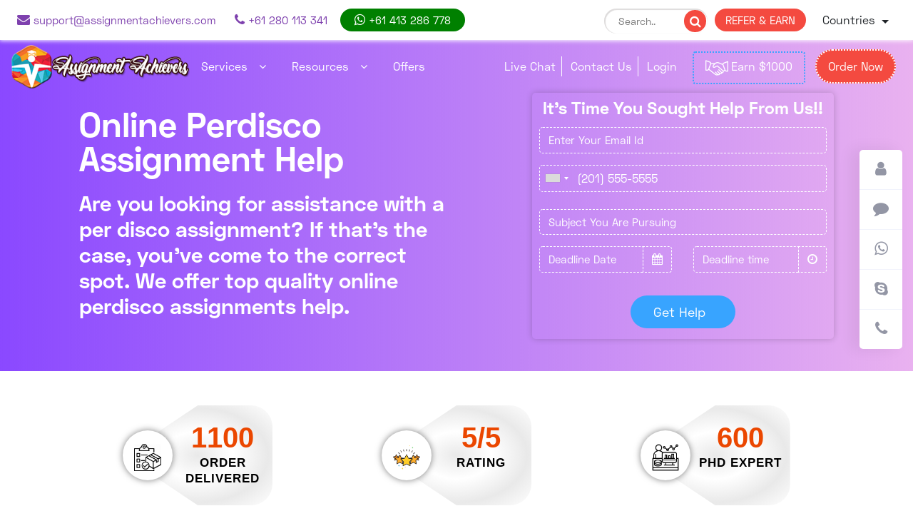

--- FILE ---
content_type: text/html; charset=UTF-8
request_url: https://www.assignmentachievers.com/service-detail/perdisco+assignment+help
body_size: 44139
content:
<!DOCTYPE html>
<html lang="en" class="no-js">
    <head>
        <meta http-equiv="content-type" content="text/html;charset=UTF-8" />
        <!-- Google tag (gtag.js) -->
<script async src="https://www.googletagmanager.com/gtag/js?id=UA-161376390-1"></script>
<script>
  window.dataLayer = window.dataLayer || [];
  function gtag(){dataLayer.push(arguments);}
  gtag('js', new Date());

  gtag('config', 'UA-161376390-1');
gtag('config', 'UA-161376390-1' ,{'debug_mode':true});
</script>        <meta name="viewport" content="width=device-width, initial-scale=1.0">
        <link rel="shortcut icon" href="https://www.assignmentachievers.com/assets/img/fav.png" />
        <title>Hire a Top level Perdisco assignment help specialist. </title>
        <meta name="description" content="Qualified Assignment Writers will take care of your Perdisco assignments â?? get your best Perdisco assignment help today. Request a Perdisco Homework Help.">
<meta name="keywords" content="perdisco assignment help, perdisco assignment, perdisco homework helpperdisco homework, Perdisco assignments, online perdisco assignment help, online perdisco assignment, online perdisco writer">
<meta name="robots" content="index, follow">
<meta http-equiv="Content-Type" content="text/html; charset=utf-8">
<meta name="language" content="English">
<link rel="canonical" href="https://www.assignmentachievers.com/service-detail/perdisco+assignment+help" /> 


<!-- Facebook Meta Tags -->
<meta property="og:url" content="https://www.assignmentachievers.com/service-detail/perdisco+assignment+help/">
<meta property="og:type" content="website">
<meta property="og:title" content=" Best Perdisco Assignment Help Solutions. Up to 25% off">
<meta property="og:description" content="Quality is important - We provide perdisco assignment help for all grade levels. Settle for nothing less than the best perdisco assignment help. ORDER NOW.">
<meta property="og:image" content="https://www.assignmentachievers.com/uploads/custom-upload/perdisco-assignment-help-online.jpg">
<meta property="fb:app_id" content="359745615201621"/>

<!-- Twitter Meta Tags -->
<meta name="twitter:card" content="summary_large_image">
<meta property="twitter:domain" content="assignmentachievers.com">
<meta property="twitter:url" content="https://www.assignmentachievers.com/service-detail/perdisco+assignment+help/">
<meta name="twitter:title" content=" Best Perdisco Assignment Help Solutions. Up to 25% off">
<meta name="twitter:description" content="Quality is important - We provide perdisco assignment help for all grade levels. Settle for nothing less than the best perdisco assignment help. ORDER NOW.">
<meta name="twitter:image" content="https://www.assignmentachievers.com/uploads/custom-upload/perdisco-assignment-help-online.jpg">
<meta name="twitter:site" content="@assignmenteam" />                    <link rel="stylesheet" href="https://www.assignmentachievers.com/assets/css/service.css" />
                <link rel="stylesheet" href="https://www.assignmentachievers.com/assets/css/intlTelInput.css">
        <link rel="stylesheet" href="https://www.assignmentachievers.com/assets/css/bootstrap-datetimepicker.css">
        <link rel="stylesheet" href="https://www.assignmentachievers.com/assets/css/font-awesome.css">
        <script>
            var BASE_URL = "https://www.assignmentachievers.com/web/";
            var WEB_ASSETS = "https://www.assignmentachievers.com/assets/";
            var _BASE_URL = "https://www.assignmentachievers.com/";
        </script>
        <script>
            function getMobileOperatingSystem() {
                var userAgent = navigator.userAgent || navigator.vendor || window.opera;
                if (userAgent.match(/iPhone/i))
                {
                    return 'iOS';

                } else if (userAgent.match(/Android/i))
                {

                    return 'Android';
                } else
                {
                    return 'other';
                }
            }
        </script>
        <style>
            .swal2-container .nice-select{
                display: none;
            }
            #offerModelphpup {
                z-index: 9999999999;
            }
        </style>
    </head> 
    <body ng-app="myApp">

        <!--Without Session-->
<div id='main-menu' class='main-menu secondry-header'>
    <div class='container-menu container-fluid px-0'>
        <nav class="navbar navbar-dark top_nav navbar-expand-sm hidden-sm px-3">
            <div class="collapse navbar-collapse justify-content-between">
                <ul class="navbar-nav navleft">
                    <li class="nav-item active">
                        <a class="nav-link" href="mailto:support@assignmentachievers.com">
                            <i class="fa fa-envelope"></i> support@assignmentachievers.com                        </a>
                    </li>
                    <li class="nav-item">
                        <a class="nav-link" href="tel:+61 280 113 341 ">
                            <i class="fa fa-phone"></i> +61 280 113 341                         </a>
                    </li>

                    <li class="nav-item">
                        <a class="nav-link whatsapp_btn" target="_blank" rel="noopener" href="https://api.whatsapp.com/send?phone=+61 413 286 778&text=Hi, I want to order an assignment">
                            <i class="fa fa-whatsapp"></i> +61 413 286 778                        </a>
                        <!-- <img class="new_icon" src="https://www.assignmentachievers.com/assets/img/new_icons.gif" alt=""> -->
                    </li>
                </ul>
                <ul class="navbar-nav navright form-inline">
                    <li class="search-box-blog">
                        <form action="https://www.assignmentachievers.com/search" method="GET">
                            <input type="text" placeholder="Search.." name="query">
                            <i id="search_submit_icon" class="fa fa-search"></i>
                        </form> 
                    </li>
                    <li class="nav-item ">
                        <a class="nav-link referearnbtn refer" href="javascript:void(0)"  data-link="">
                            REFER & EARN
                        </a>
                    </li>
                    <li>
                        <div class="position-relative">
                            <button class="btn dropdown-toggle" type="button" id="dropdownMenuCountrySelect" data-toggle="dropdown" aria-haspopup="true" aria-expanded="false">
                                Countries
                            </button>
                            <div class="dropdown-menu push_left" aria-labelledby="dropdownMenuCountrySelect">
                                <a class="dropdown-item" href="https://www.assignmentachievers.com/"><img loading="lazy" class="flag_img hide-image" src="https://www.assignmentachievers.com/uploads/custom-upload/map.png" alt="world Flag">&nbsp;&nbsp; World</a>
                                <div class="dropdown-divider"></div>
                                <a class="dropdown-item" href="https://www.assignmentachievers.com/uae"><img loading="lazy" class="flag_img hide-image" src="https://www.assignmentachievers.com/uploads/custom-upload/united-arab-emirates.png" alt="UAE Flag">&nbsp;&nbsp; UAE</a>
                                <div class="dropdown-divider"></div>
                                <a class="dropdown-item" href="https://www.assignmentachievers.com/ca"><img loading="lazy" class="flag_img hide-image" src="https://www.assignmentachievers.com/uploads/custom-upload/canada.png" alt="Canada Flag">&nbsp;&nbsp; Canada</a>
                            </div>
                        </div>
                    </li>
                </ul>
            </div>
        </nav>
        <nav class='navigation d-flex px-3'>
            <a class="navbar-brand" href="https://www.assignmentachievers.com/"><img loading="lazy" src="https://www.assignmentachievers.com/assets/images/Assignment_Achievers.png" alt="Assignment Achievers Logo"></a>
            <span class='hamburger-menu'>
                <span class='burger-1'></span>
                <span class='burger-2'></span>
                <span class='burger-3'></span>
            </span>
            <ul class='core-menu leftside mr-auto hidden-sm'>
                <li>
                    <a href='#'>Services<span class='toggle'></a>
                    <ul class='dropdown service-menu'><p class='headh5'>HOW IT WORKS <span class='fortext'> for you</span></p><li><a class='lavel-1' href='#'> <p class='_for'>for</p><p class='menu_h5'>Assignment</p><p>Complete custom assignment help for all tasks.</p><span class='toggle2'></span></a><ul class='dropdown2'><li><a href='#'>Academic assignment writing<span class='toggle2'></span></a><ul class='dropdown2'><li><a href='https://www.assignmentachievers.com/service-detail/academic+writing'>Academic writing</a><ul class='dropdown2'></ul></li><li><a href='https://www.assignmentachievers.com/service-detail/assignment+experts'>Assignment experts</a><ul class='dropdown2'></ul></li><li><a href='https://www.assignmentachievers.com/service-detail/assignment+help+australia'>Assignment help australia</a><ul class='dropdown2'></ul></li><li><a href='https://www.assignmentachievers.com/service-detail/assignment+help+online'>Assignment help online</a><ul class='dropdown2'></ul></li><li><a href='https://www.assignmentachievers.com/service-detail/assignment+helper'>Assignment helper</a><ul class='dropdown2'></ul></li><li><a href='https://www.assignmentachievers.com/service-detail/assignment+writer'>Assignment writer</a><ul class='dropdown2'></ul></li><li><a href='https://www.assignmentachievers.com/service-detail/assignment+writing+service'>Assignment writing service</a><ul class='dropdown2'></ul></li><li><a href='https://www.assignmentachievers.com/service-detail/do+my+assignments'>Do my assignments</a><ul class='dropdown2'></ul></li><li><a href='https://www.assignmentachievers.com/service-detail/my+assignment+help'>My assignment help</a><ul class='dropdown2'></ul></li><li><a href='https://www.assignmentachievers.com/service-detail/plagiarism+free+assignment+help'>Plagiarism free assignment help</a><ul class='dropdown2'></ul></li></ul></li><li><a href='#'>Economics assignment help<span class='toggle2'></span></a><ul class='dropdown2'><li><a href='https://www.assignmentachievers.com/service-detail/advanced+econometrics+assignment'>Advanced econometrics assignment</a><ul class='dropdown2'></ul></li><li><a href='https://www.assignmentachievers.com/service-detail/business+economics+assignment+help'>Business economics assignment help</a><ul class='dropdown2'></ul></li><li><a href='https://www.assignmentachievers.com/service-detail/economics+assignment+help'>Economics assignment help</a><ul class='dropdown2'></ul></li><li><a href='https://www.assignmentachievers.com/service-detail/health+economics+assignment+help'>Health economics assignment help</a><ul class='dropdown2'></ul></li><li><a href='https://www.assignmentachievers.com/service-detail/microeconomic+assignment+help'>Microeconomic assignment help</a><ul class='dropdown2'></ul></li><li><a href='https://www.assignmentachievers.com/service-detail/political+economic+assignment+help'>Political economic assignment help</a><ul class='dropdown2'></ul></li></ul></li><li><a href='#'>Engineering assignment help<span class='toggle2'></span></a><ul class='dropdown2'><li><a href='https://www.assignmentachievers.com/service-detail/civil+engineering+assignment+help'>Civil engineering assignment help</a><ul class='dropdown2'></ul></li><li><a href='https://www.assignmentachievers.com/service-detail/electronics+assignment+help'>Electronics assignment help</a><ul class='dropdown2'></ul></li><li><a href='https://www.assignmentachievers.com/service-detail/environmental+engineering+assignment+help'>Environmental engineering assignment help</a><ul class='dropdown2'></ul></li><li><a href='https://www.assignmentachievers.com/service-detail/mechanical+assignment+help'>Mechanical assignment help</a><ul class='dropdown2'></ul></li></ul></li><li><a href='#'>Finance/accounting assignments<span class='toggle2'></span></a><ul class='dropdown2'><li><a href='https://www.assignmentachievers.com/service-detail/accounting+homework+help'>Accounting homework help</a><ul class='dropdown2'></ul></li><li><a href='https://www.assignmentachievers.com/service-detail/activity+based+cost+assignment+help'>Activity based cost assignment help</a><ul class='dropdown2'></ul></li><li><a href='https://www.assignmentachievers.com/service-detail/behavioral+finance+assignment+help'>Behavioral finance assignment help</a><ul class='dropdown2'></ul></li><li><a href='https://www.assignmentachievers.com/service-detail/business+finance+assignment+help'>Business finance assignment help</a><ul class='dropdown2'></ul></li><li><a href='https://www.assignmentachievers.com/service-detail/capital+budgeting+assignment+help'>Capital budgeting assignment help</a><ul class='dropdown2'></ul></li><li><a href='https://www.assignmentachievers.com/service-detail/corporate+finance+assignment+help'>Corporate finance assignment help</a><ul class='dropdown2'></ul></li><li><a href='https://www.assignmentachievers.com/service-detail/finance+assignment+help'>Finance assignment help</a><ul class='dropdown2'></ul></li><li><a href='https://www.assignmentachievers.com/service-detail/financial+accounting+assignment'>Financial accounting assignment</a><ul class='dropdown2'></ul></li><li><a href='https://www.assignmentachievers.com/service-detail/financial+management+assignment+help'>Financial management assignment help</a><ul class='dropdown2'></ul></li><li><a href='https://www.assignmentachievers.com/service-detail/financial+reporting+assignment+help'>Financial reporting assignment help</a><ul class='dropdown2'></ul></li><li><a href='https://www.assignmentachievers.com/service-detail/forensic+accounting+assignment'>Forensic accounting assignment</a><ul class='dropdown2'></ul></li><li><a href='https://www.assignmentachievers.com/service-detail/international+finance+assignment+help'>International finance assignment help</a><ul class='dropdown2'></ul></li><li><a href='https://www.assignmentachievers.com/service-detail/public+finance+homework+help'>Public finance homework help</a><ul class='dropdown2'></ul></li><li><a href='https://www.assignmentachievers.com/service-detail/tax+accounting+assignment+help'>Tax accounting assignment help</a><ul class='dropdown2'></ul></li><li><a href='https://www.assignmentachievers.com/service-detail/taxation+assignment+help'>Taxation assignment help</a><ul class='dropdown2'></ul></li></ul></li><li><a href='#'>Law assignments<span class='toggle2'></span></a><ul class='dropdown2'><li><a href='https://www.assignmentachievers.com/service-detail/business+law+assignment+help'>Business law assignment help</a><ul class='dropdown2'></ul></li><li><a href='https://www.assignmentachievers.com/service-detail/civil+law+assignment+help'>Civil law assignment help</a><ul class='dropdown2'></ul></li><li><a href='https://www.assignmentachievers.com/service-detail/commercial+law+assignment+help'>Commercial law assignment help</a><ul class='dropdown2'></ul></li><li><a href='https://www.assignmentachievers.com/service-detail/contract+law+assignment+help'>Contract law assignment help</a><ul class='dropdown2'></ul></li><li><a href='https://www.assignmentachievers.com/service-detail/criminal+law+assignment+help'>Criminal law assignment help</a><ul class='dropdown2'></ul></li><li><a href='https://www.assignmentachievers.com/service-detail/employment+law+assignment+help'>Employment law assignment help</a><ul class='dropdown2'></ul></li><li><a href='https://www.assignmentachievers.com/service-detail/law+assignment+and+essay+writing+uk'>Law assignment and essay writing uk</a><ul class='dropdown2'></ul></li><li><a href='https://www.assignmentachievers.com/service-detail/law+assignment+help'>Law assignment help</a><ul class='dropdown2'></ul></li><li><a href='https://www.assignmentachievers.com/service-detail/taxation+law+assignment+help'>Taxation law assignment help</a><ul class='dropdown2'></ul></li></ul></li><li><a href='#'>Management assignment<span class='toggle2'></span></a><ul class='dropdown2'><li><a href='https://www.assignmentachievers.com/service-detail/business+development+assignment+help'>Business development assignment help</a><ul class='dropdown2'></ul></li><li><a href='https://www.assignmentachievers.com/service-detail/business+management+assignment+help'>Business management assignment help</a><ul class='dropdown2'></ul></li><li><a href='https://www.assignmentachievers.com/service-detail/change+management+assignment+help'>Change management assignment help</a><ul class='dropdown2'></ul></li><li><a href='https://www.assignmentachievers.com/service-detail/compensation+management+assignment+help'>Compensation management assignment help</a><ul class='dropdown2'></ul></li><li><a href='https://www.assignmentachievers.com/service-detail/construction+management+assignment+help'>Construction management assignment help</a><ul class='dropdown2'></ul></li><li><a href='https://www.assignmentachievers.com/service-detail/consumer+behaviour+assignment+help'>Consumer behaviour assignment help</a><ul class='dropdown2'></ul></li><li><a href='https://www.assignmentachievers.com/service-detail/cost+management+assignment+help'>Cost management assignment help</a><ul class='dropdown2'></ul></li><li><a href='https://www.assignmentachievers.com/service-detail/customer+relationship+management+assignment+help'>Customer relationship management assignment help</a><ul class='dropdown2'></ul></li><li><a href='https://www.assignmentachievers.com/service-detail/entrepreneurship+assignment+help'>Entrepreneurship assignment help</a><ul class='dropdown2'></ul></li><li><a href='https://www.assignmentachievers.com/service-detail/human+resource+assignment+help'>Human resource assignment help</a><ul class='dropdown2'></ul></li><li><a href='https://www.assignmentachievers.com/service-detail/it+assignment+help'>It assignment help</a><ul class='dropdown2'></ul></li><li><a href='https://www.assignmentachievers.com/service-detail/leadership+assignment+help'>Leadership assignment help</a><ul class='dropdown2'></ul></li><li><a href='https://www.assignmentachievers.com/service-detail/management+assignment+help'>Management assignment help</a><ul class='dropdown2'></ul></li><li><a href='https://www.assignmentachievers.com/service-detail/mba+assignment+help'>Mba assignment help</a><ul class='dropdown2'></ul></li><li><a href='https://www.assignmentachievers.com/service-detail/operation+management+assignment+help'>Operation management assignment help</a><ul class='dropdown2'></ul></li><li><a href='https://www.assignmentachievers.com/service-detail/presentation+help'>Presentation help</a><ul class='dropdown2'></ul></li><li><a href='https://www.assignmentachievers.com/service-detail/project+management+assignment'>Project management assignment</a><ul class='dropdown2'></ul></li><li><a href='https://www.assignmentachievers.com/service-detail/public+relations+assignment+help'>Public relations assignment help</a><ul class='dropdown2'></ul></li><li><a href='https://www.assignmentachievers.com/service-detail/reward+management+assignment+help'>Reward management assignment help</a><ul class='dropdown2'></ul></li><li><a href='https://www.assignmentachievers.com/service-detail/risk+management+assignments'>Risk management assignments</a><ul class='dropdown2'></ul></li><li><a href='https://www.assignmentachievers.com/service-detail/strategic+management+assignment+help'>Strategic management assignment help</a><ul class='dropdown2'></ul></li><li><a href='https://www.assignmentachievers.com/service-detail/supply+chain+management+assignment+help'>Supply chain management assignment help</a><ul class='dropdown2'></ul></li></ul></li><li><a href='#'>Marketing assignments help<span class='toggle2'></span></a><ul class='dropdown2'><li><a href='https://www.assignmentachievers.com/service-detail/business+marketing+assignment+help'>Business marketing assignment help</a><ul class='dropdown2'></ul></li><li><a href='https://www.assignmentachievers.com/service-detail/market+analysis+assignment+help'>Market analysis assignment help</a><ul class='dropdown2'></ul></li><li><a href='https://www.assignmentachievers.com/service-detail/market+segmentation+assignment+help'>Market segmentation assignment help</a><ul class='dropdown2'></ul></li><li><a href='https://www.assignmentachievers.com/service-detail/marketing+assignment+help'>Marketing assignment help</a><ul class='dropdown2'></ul></li><li><a href='https://www.assignmentachievers.com/service-detail/marketing+assignment+help+australia'>Marketing assignment help australia</a><ul class='dropdown2'></ul></li><li><a href='https://www.assignmentachievers.com/service-detail/marketing+management+assignment+help'>Marketing management assignment help</a><ul class='dropdown2'></ul></li><li><a href='https://www.assignmentachievers.com/service-detail/marketing+orientation+assignment+help'>Marketing orientation assignment help</a><ul class='dropdown2'></ul></li><li><a href='https://www.assignmentachievers.com/service-detail/marketing+plan+assignment+help'>Marketing plan assignment help</a><ul class='dropdown2'></ul></li><li><a href='https://www.assignmentachievers.com/service-detail/marketing+research+assignment+help'>Marketing research assignment help</a><ul class='dropdown2'></ul></li><li><a href='https://www.assignmentachievers.com/service-detail/pricing+strategy+assignment+help'>Pricing strategy assignment help</a><ul class='dropdown2'></ul></li><li><a href='https://www.assignmentachievers.com/service-detail/sales+and+promotion+assignment+help'>Sales and promotion assignment help</a><ul class='dropdown2'></ul></li></ul></li><li><a href='#'>Other assignment services<span class='toggle2'></span></a><ul class='dropdown2'><li><a href='https://www.assignmentachievers.com/service-detail/biology+assignment+help'>Biology assignment help</a><ul class='dropdown2'></ul></li><li><a href='https://www.assignmentachievers.com/service-detail/biotechnology+assignment+help'>Biotechnology assignment help</a><ul class='dropdown2'></ul></li><li><a href='https://www.assignmentachievers.com/service-detail/business+statistics+assignment+help'>Business statistics assignment help</a><ul class='dropdown2'></ul></li><li><a href='https://www.assignmentachievers.com/service-detail/chemistry+assignment+help'>Chemistry assignment help</a><ul class='dropdown2'></ul></li><li><a href='https://www.assignmentachievers.com/service-detail/mathematics+assignment+help'>Mathematics assignment help</a><ul class='dropdown2'></ul></li><li><a href='https://www.assignmentachievers.com/service-detail/nursing+assignment+help'>Nursing assignment help</a><ul class='dropdown2'></ul></li><li><a href='https://www.assignmentachievers.com/service-detail/physics+homework+help'>Physics homework help</a><ul class='dropdown2'></ul></li><li><a href='https://www.assignmentachievers.com/service-detail/psychology+assignment+help'>Psychology assignment help</a><ul class='dropdown2'></ul></li><li><a href='https://www.assignmentachievers.com/service-detail/quiz+help'>Quiz help</a><ul class='dropdown2'></ul></li><li><a href='https://www.assignmentachievers.com/service-detail/spss+assignment+help'>Spss assignment help</a><ul class='dropdown2'></ul></li><li><a href='https://www.assignmentachievers.com/service-detail/statistics+assignment+help'>Statistics assignment help</a><ul class='dropdown2'></ul></li></ul></li></ul></li><li><a class='lavel-1' href='#'> <p class='_for'>for</p><p class='menu_h5'>CASE STUDY</p><p>Ideal solution for complex case study writings.</p><span class='toggle2'></span></a><ul class='dropdown2'><li><a href='https://www.assignmentachievers.com/service-detail/business+case+study+assignment+help'>Business case study assignment help</a><ul class='dropdown2'></ul></li><li><a href='https://www.assignmentachievers.com/service-detail/case+study+writing+service'>Case study writing service</a><ul class='dropdown2'></ul></li><li><a href='https://www.assignmentachievers.com/service-detail/ikea+case+study'>Ikea case study</a><ul class='dropdown2'></ul></li><li><a href='https://www.assignmentachievers.com/service-detail/marketing+case+study+help'>Marketing case study help</a><ul class='dropdown2'></ul></li><li><a href='https://www.assignmentachievers.com/service-detail/nursing+case+study+help'>Nursing case study help</a><ul class='dropdown2'></ul></li><li><a href='https://www.assignmentachievers.com/service-detail/organizational+behavior+case+study'>Organizational behavior case study</a><ul class='dropdown2'></ul></li><li><a href='https://www.assignmentachievers.com/service-detail/swot+analysis+of+case+study'>Swot analysis of case study</a><ul class='dropdown2'></ul></li></ul></li><li><a class='lavel-1' href='#'> <p class='_for'>for</p><p class='menu_h5'>Cdr writing</p><p>CDR Report Writing Form Engineering Professionals.</p><span class='toggle2'></span></a><ul class='dropdown2'><li><a href='https://www.assignmentachievers.com/service-detail/cdr+report+help'>Cdr report help</a><ul class='dropdown2'></ul></li></ul></li><li><a class='lavel-1' href='#'> <p class='_for'>for</p><p class='menu_h5'>Coursework</p><p>100% Original Coursework.</p><span class='toggle2'></span></a><ul class='dropdown2'><li><a href='https://www.assignmentachievers.com/service-detail/coursework+help'>Coursework help</a><ul class='dropdown2'></ul></li></ul></li><li><a class='lavel-1' href='#'> <p class='_for'>for</p><p class='menu_h5'>Dissertation writing</p><p>Dedicatedly Written and Edited Dissertation.</p><span class='toggle2'></span></a><ul class='dropdown2'><li><a href='https://www.assignmentachievers.com/service-detail/dissertation+proofreading+service'>Dissertation proofreading service</a><ul class='dropdown2'></ul></li><li><a href='https://www.assignmentachievers.com/service-detail/dissertation+proposal+writing+help'>Dissertation proposal writing help</a><ul class='dropdown2'></ul></li><li><a href='https://www.assignmentachievers.com/service-detail/dissertation+research+help'>Dissertation research help</a><ul class='dropdown2'></ul></li><li><a href='https://www.assignmentachievers.com/service-detail/dissertation+writing+help'>Dissertation writing help</a><ul class='dropdown2'></ul></li><li><a href='https://www.assignmentachievers.com/service-detail/dissertation+writing+usa'>Dissertation writing usa</a><ul class='dropdown2'></ul></li><li><a href='https://www.assignmentachievers.com/service-detail/economics+dissertation+help'>Economics dissertation help</a><ul class='dropdown2'></ul></li></ul></li><li><a class='lavel-1' href='#'> <p class='_for'>for</p><p class='menu_h5'>ESSAY</p><p>Essay Help for all subject topics.</p><span class='toggle2'></span></a><ul class='dropdown2'><li><a href='https://www.assignmentachievers.com/service-detail/academic+essay+writing+service'>Academic essay writing service</a><ul class='dropdown2'></ul></li><li><a href='https://www.assignmentachievers.com/service-detail/argumentative+essay+help'>Argumentative essay help</a><ul class='dropdown2'></ul></li><li><a href='https://www.assignmentachievers.com/service-detail/critical+essay+writing+help'>Critical essay writing help</a><ul class='dropdown2'></ul></li><li><a href='https://www.assignmentachievers.com/service-detail/custom+essay+help'>Custom essay help</a><ul class='dropdown2'></ul></li><li><a href='https://www.assignmentachievers.com/service-detail/essay+help'>Essay help</a><ul class='dropdown2'></ul></li><li><a href='https://www.assignmentachievers.com/service-detail/essay+writer'>Essay writer</a><ul class='dropdown2'></ul></li><li><a href='https://www.assignmentachievers.com/service-detail/essay+writing+service'>Essay writing service</a><ul class='dropdown2'></ul></li><li><a href='https://www.assignmentachievers.com/service-detail/essay+writing+service+australia'>Essay writing service australia</a><ul class='dropdown2'></ul></li></ul></li><li><a class='lavel-1' href='#'> <p class='_for'>for</p><p class='menu_h5'>Homework</p><p>Help From a Professional Homework Helper.</p><span class='toggle2'></span></a><ul class='dropdown2'><li><a href='https://www.assignmentachievers.com/service-detail/homework+helper'>Homework helper</a><ul class='dropdown2'></ul></li></ul></li><li><a class='lavel-1' href='#'> <p class='_for'>for</p><p class='menu_h5'>Programming, networking, db & it services</p><p>Perfectly written codes that are errorless.</p><span class='toggle2'></span></a><ul class='dropdown2'><li><a href='#'>Computer networking<span class='toggle2'></span></a><ul class='dropdown2'><li><a href='https://www.assignmentachievers.com/service-detail/cloud+computing+assignment+help'>Cloud computing assignment help</a><ul class='dropdown2'></ul></li><li><a href='https://www.assignmentachievers.com/service-detail/network+security+assignment+help'>Network security assignment help</a><ul class='dropdown2'></ul></li><li><a href='https://www.assignmentachievers.com/service-detail/networking+assignment+help'>Networking assignment help</a><ul class='dropdown2'></ul></li></ul></li><li><a href='#'>Computer programming help<span class='toggle2'></span></a><ul class='dropdown2'><li><a href='https://www.assignmentachievers.com/service-detail/android+application+development'>Android application development</a><ul class='dropdown2'></ul></li><li><a href='https://www.assignmentachievers.com/service-detail/big+data+and+hadoop+assignment+help'>Big data and hadoop assignment help</a><ul class='dropdown2'></ul></li><li><a href='https://www.assignmentachievers.com/service-detail/C-C++-C-Sharp'>C-C  -C-Sharp</a><ul class='dropdown2'></ul></li><li><a href='https://www.assignmentachievers.com/service-detail/ios+app+development'>Ios app development</a><ul class='dropdown2'></ul></li><li><a href='https://www.assignmentachievers.com/service-detail/java+assignment+help'>Java assignment help</a><ul class='dropdown2'></ul></li><li><a href='https://www.assignmentachievers.com/service-detail/matlab+assignment+help'>Matlab assignment help</a><ul class='dropdown2'></ul></li><li><a href='https://www.assignmentachievers.com/service-detail/php+programming+assignment+help'>Php programming assignment help</a><ul class='dropdown2'></ul></li><li><a href='https://www.assignmentachievers.com/service-detail/programming+assignment+help'>Programming assignment help</a><ul class='dropdown2'></ul></li><li><a href='https://www.assignmentachievers.com/service-detail/programming+language+assignment'>Programming language assignment</a><ul class='dropdown2'></ul></li><li><a href='https://www.assignmentachievers.com/service-detail/python+assignment+help'>Python assignment help</a><ul class='dropdown2'></ul></li><li><a href='https://www.assignmentachievers.com/service-detail/web+designing+assignment+help'>Web designing assignment help</a><ul class='dropdown2'></ul></li><li><a href='https://www.assignmentachievers.com/service-detail/wordpress+assignment+help'>Wordpress assignment help</a><ul class='dropdown2'></ul></li></ul></li><li><a href='#'>Database management<span class='toggle2'></span></a><ul class='dropdown2'><li><a href='https://www.assignmentachievers.com/service-detail/advance+database+control+system'>Advance database control system</a><ul class='dropdown2'></ul></li><li><a href='https://www.assignmentachievers.com/service-detail/data+mining+assignment+help'>Data mining assignment help</a><ul class='dropdown2'></ul></li><li><a href='https://www.assignmentachievers.com/service-detail/database+assignment+help'>Database assignment help</a><ul class='dropdown2'></ul></li><li><a href='https://www.assignmentachievers.com/service-detail/database+design+assignment+help'>Database design assignment help</a><ul class='dropdown2'></ul></li><li><a href='https://www.assignmentachievers.com/service-detail/mongodb+assignment+help'>Mongodb assignment help</a><ul class='dropdown2'></ul></li><li><a href='https://www.assignmentachievers.com/service-detail/mysql+database+assignment+help'>Mysql database assignment help</a><ul class='dropdown2'></ul></li><li><a href='https://www.assignmentachievers.com/service-detail/oracle+assignment+help'>Oracle assignment help</a><ul class='dropdown2'></ul></li></ul></li><li><a href='#'>Information technology<span class='toggle2'></span></a><ul class='dropdown2'><li><a href='https://www.assignmentachievers.com/service-detail/cyber+security+assignment+help'>Cyber security assignment help</a><ul class='dropdown2'></ul></li><li><a href='https://www.assignmentachievers.com/service-detail/information+security+assignment+help'>Information security assignment help</a><ul class='dropdown2'></ul></li><li><a href='https://www.assignmentachievers.com/service-detail/linux+assignment+help'>Linux assignment help</a><ul class='dropdown2'></ul></li><li><a href='https://www.assignmentachievers.com/service-detail/myob+assignment+help'>Myob assignment help</a><ul class='dropdown2'></ul></li><li><a href='https://www.assignmentachievers.com/service-detail/perdisco+assignment+help'>Perdisco assignment help</a><ul class='dropdown2'></ul></li></ul></li><li><a href='#'>Operating system (os)<span class='toggle2'></span></a><ul class='dropdown2'><li><a href='https://www.assignmentachievers.com/service-detail/cpu+scheduling+in+the+operating+system'>Cpu scheduling in the operating system</a><ul class='dropdown2'></ul></li><li><a href='https://www.assignmentachievers.com/service-detail/deadlock+in+the+operating+system'>Deadlock in the operating system</a><ul class='dropdown2'></ul></li><li><a href='https://www.assignmentachievers.com/service-detail/file+system+in+os'>File system in os</a><ul class='dropdown2'></ul></li><li><a href='https://www.assignmentachievers.com/service-detail/inter+process+communication'>Inter process communication</a><ul class='dropdown2'></ul></li><li><a href='https://www.assignmentachievers.com/service-detail/process+management+assignment'>Process management assignment</a><ul class='dropdown2'></ul></li><li><a href='https://www.assignmentachievers.com/service-detail/virtual+memory+assignment'>Virtual memory assignment</a><ul class='dropdown2'></ul></li></ul></li><li><a href='#'>Software engineering<span class='toggle2'></span></a><ul class='dropdown2'><li><a href='https://www.assignmentachievers.com/service-detail/er+diagrams+assignment+help'>Er diagrams assignment help</a><ul class='dropdown2'></ul></li><li><a href='https://www.assignmentachievers.com/service-detail/project+prototype+assignment+help'>Project prototype assignment help</a><ul class='dropdown2'></ul></li><li><a href='https://www.assignmentachievers.com/service-detail/sequence+diagram+assignment+help'>Sequence diagram assignment help</a><ul class='dropdown2'></ul></li><li><a href='https://www.assignmentachievers.com/service-detail/uml+diagram+assignment+help'>Uml diagram assignment help</a><ul class='dropdown2'></ul></li></ul></li></ul></li><li><a class='lavel-1' href='#'> <p class='_for'>for</p><p class='menu_h5'>Research</p><p>Completely authentic research work by Ph.D. holders.</p><span class='toggle2'></span></a><ul class='dropdown2'><li><a href='https://www.assignmentachievers.com/service-detail/paper+writer'>Paper writer</a><ul class='dropdown2'></ul></li><li><a href='https://www.assignmentachievers.com/service-detail/research+paper+help'>Research paper help</a><ul class='dropdown2'></ul></li></ul></li><li><a class='lavel-1' href='#'> <p class='_for'>for</p><p class='menu_h5'>Thesis Writing</p><p>Complete thesis as per individual-specific guidance.</p><span class='toggle2'></span></a><ul class='dropdown2'><li><a href='https://www.assignmentachievers.com/service-detail/thesis+writing+help'>Thesis writing help</a><ul class='dropdown2'></ul></li></ul></li></ul>                </li>
                <li>
                    <a href='#'>Resources<span class='toggle'></a>
                    <ul class="dropdown resources-menu">
                        <div class="bg-white row m-0">
                            <div class="col-md-4 p-0">
                                <div class="resources-div-col">
                                    <p class="resources-menu-title">Questions</p>
                                    <ul>
                                                                            </ul>
                                    <div class="viewall text-center">
                                        <a href="https://www.assignmentachievers.com/questions">View All</a>
                                    </div>
                                </div>
                            </div>
                            <div class="col-md-4 p-0">
                                <div class="resources-div-col">
                                    <p class="resources-menu-title">Samples</p>
                                    <ul>
                                        <li><a href="https://www.assignmentachievers.com/samples/woolworths-strategy-paper">Strategy Paper Woolworths</a></li><li><a href="https://www.assignmentachievers.com/samples/managing-across-borders">HI5013 Managing Across Borders</a></li><li><a href="https://www.assignmentachievers.com/samples/accounting-theory-issues-current">Accounting Theory and Current Issues</a></li>                                    </ul>
                                    <div class="viewall text-center">
                                        <a href="https://www.assignmentachievers.com/samples">View All</a>
                                    </div>
                                </div>
                            </div>
                            <div class="col-md-4 p-0">
                                <div class="resources-div-col brd0">
                                    <p class="resources-menu-title">Blog</p>
                                    <ul>
                                        <li><a href="https://www.assignmentachievers.com/blogs/how-math-apply-in-accounting-subjects">How does math apply to accounting subjects? Finding The Truth.</a></li><li><a href="https://www.assignmentachievers.com/blogs/study-of-finance-is-critical-for-students">What makes the study of Finance Critical for the Students?</a></li><li><a href="https://www.assignmentachievers.com/blogs/advantages-of-getting-help-with-homework">Top 5 advantages brought by help with homework services for students.</a></li>                                    </ul>
                                    <div class="viewall text-center">
                                        <a href="https://www.assignmentachievers.com/blogs">View All</a>
                                    </div>
                                </div>
                            </div>
                        </div>
                        <!-- <div class="row m-0">
                            <div class="col-md-6 col-sm-12 p-0">
                                <div class="resources-div-col">
                                    <div class="row m-0">
                                        <h4 class="text-center w-100">Tools</h4>
                                        <div class="col-md-6 p-0">
                                            <a href="javascript:void(0);">
                                                <span class="tools-icon">
                                                    <img src="https://www.assignmentachievers.com/assets/images/menu-plagiarism-icon.png" alt="Plagrism Checker">
                                                </span> 
                                                Free Plagrism Report
                                            </a>
                                        </div>
                                        <div class="col-md-6 p-0">
                                            <a href="javascript:void(0);"><span class="tools-icon"><img src="https://www.assignmentachievers.com/assets/images/menu-word-count.png" alt="Word Counter"></span> Word Counts</a>
                                        </div>
                                        <div class="col-md-6 p-0">
                                            <a href="javascript:void(0);">
                                                <span class="tools-icon">
                                                    <img src="https://www.assignmentachievers.com/assets/images/menu-grammar-icon.png" alt="Plagrism Checker">
                                                </span> 
                                                Check Grammar
                                            </a>
                                        </div>
                                        <div class="col-md-6 p-0">
                                            <a href="javascript:void(0);">
                                                <span class="tools-icon">
                                                    <img src="https://www.assignmentachievers.com/assets/images/menu-referencing-icon.png" alt="Plagrism Checker">
                                                </span> 
                                                Referencing
                                            </a>
                                        </div>
                                        <div class="col-md-6 p-0">
                                            <a href="javascript:void(0);">
                                                <span class="tools-icon">
                                                    <img src="https://www.assignmentachievers.com/assets/images/control-game-play-player-icon--21.png" alt="Plagrism Checker">
                                                </span> 
                                                Play On-off Game 
                                            </a>
                                        </div>
                                    </div>
                                </div>
                            </div>
                            <div class="col-md-6 col-sm-12 resouces-offers-sec p-0">
                                <div class="resources-div-col brd0">
                                    <div class="offer-assignment w-25">
                                        <i class="fa fa-tags" aria-hidden="true"></i>
                                    </div>
                                    <div class="offer-content-box ">
                                        <h5 class="">Offers</h5>
                                        <div class="tools-offer">
                                            <a href="https://www.assignmentachievers.com/my-offers">Avail 30% Discount on All Assignments</a>
                                        </div>
                                    </div>
                                </div>
                            </div>
                        </div> -->
                    </ul>
                </li>
                <li><a href="https://www.assignmentachievers.com/offers">Offers</a></li>
            </ul>
            <ul class="core-menu secondrightheader pr-2 hidden-sm">
                <li><a href="javascript:void(Tawk_API.toggle());" class="brdright open_chat">Live Chat</a></li>
                <li><a href="https://www.assignmentachievers.com/contact-us" class="brdright">Contact Us</a></li>
                                    <li><a href="https://www.assignmentachievers.com/login">Login</a></li>
                                <li><a href="https://www.assignmentachievers.com/earn" class="deagenric-btn info-border radiuslbtn earnbtn"><img src="https://www.assignmentachievers.com/assets/images/deal.png" alt=""><span class="pl-1">Earn $1000</span></a></li>
                <li><a href="https://www.assignmentachievers.com/order" class="genric-btn danger circle ordernowhead">Order Now</a></li>
                            </ul>


            <!-- mobile view start here -->
            <ul class='core-menu leftside mr-auto mobile-header'>
                <li>
                    <a href='#'><i class="fa fa-cog"></i>Services<span class='toggle'></a>
                    <ul class='dropdown service-menu'><p class='headh5'>HOW IT WORKS <span class='fortext'> for you</span></p><li><a class='lavel-1' href='#'> <p class='_for'>for</p><p class='menu_h5'>Assignment</p><p>Complete custom assignment help for all tasks.</p><span class='toggle2'></span></a><ul class='dropdown2'><li><a href='#'>Academic assignment writing<span class='toggle2'></span></a><ul class='dropdown2'><li><a href='https://www.assignmentachievers.com/service-detail/academic+writing'>Academic writing</a><ul class='dropdown2'></ul></li><li><a href='https://www.assignmentachievers.com/service-detail/assignment+experts'>Assignment experts</a><ul class='dropdown2'></ul></li><li><a href='https://www.assignmentachievers.com/service-detail/assignment+help+australia'>Assignment help australia</a><ul class='dropdown2'></ul></li><li><a href='https://www.assignmentachievers.com/service-detail/assignment+help+online'>Assignment help online</a><ul class='dropdown2'></ul></li><li><a href='https://www.assignmentachievers.com/service-detail/assignment+helper'>Assignment helper</a><ul class='dropdown2'></ul></li><li><a href='https://www.assignmentachievers.com/service-detail/assignment+writer'>Assignment writer</a><ul class='dropdown2'></ul></li><li><a href='https://www.assignmentachievers.com/service-detail/assignment+writing+service'>Assignment writing service</a><ul class='dropdown2'></ul></li><li><a href='https://www.assignmentachievers.com/service-detail/do+my+assignments'>Do my assignments</a><ul class='dropdown2'></ul></li><li><a href='https://www.assignmentachievers.com/service-detail/my+assignment+help'>My assignment help</a><ul class='dropdown2'></ul></li><li><a href='https://www.assignmentachievers.com/service-detail/plagiarism+free+assignment+help'>Plagiarism free assignment help</a><ul class='dropdown2'></ul></li></ul></li><li><a href='#'>Economics assignment help<span class='toggle2'></span></a><ul class='dropdown2'><li><a href='https://www.assignmentachievers.com/service-detail/advanced+econometrics+assignment'>Advanced econometrics assignment</a><ul class='dropdown2'></ul></li><li><a href='https://www.assignmentachievers.com/service-detail/business+economics+assignment+help'>Business economics assignment help</a><ul class='dropdown2'></ul></li><li><a href='https://www.assignmentachievers.com/service-detail/economics+assignment+help'>Economics assignment help</a><ul class='dropdown2'></ul></li><li><a href='https://www.assignmentachievers.com/service-detail/health+economics+assignment+help'>Health economics assignment help</a><ul class='dropdown2'></ul></li><li><a href='https://www.assignmentachievers.com/service-detail/microeconomic+assignment+help'>Microeconomic assignment help</a><ul class='dropdown2'></ul></li><li><a href='https://www.assignmentachievers.com/service-detail/political+economic+assignment+help'>Political economic assignment help</a><ul class='dropdown2'></ul></li></ul></li><li><a href='#'>Engineering assignment help<span class='toggle2'></span></a><ul class='dropdown2'><li><a href='https://www.assignmentachievers.com/service-detail/civil+engineering+assignment+help'>Civil engineering assignment help</a><ul class='dropdown2'></ul></li><li><a href='https://www.assignmentachievers.com/service-detail/electronics+assignment+help'>Electronics assignment help</a><ul class='dropdown2'></ul></li><li><a href='https://www.assignmentachievers.com/service-detail/environmental+engineering+assignment+help'>Environmental engineering assignment help</a><ul class='dropdown2'></ul></li><li><a href='https://www.assignmentachievers.com/service-detail/mechanical+assignment+help'>Mechanical assignment help</a><ul class='dropdown2'></ul></li></ul></li><li><a href='#'>Finance/accounting assignments<span class='toggle2'></span></a><ul class='dropdown2'><li><a href='https://www.assignmentachievers.com/service-detail/accounting+homework+help'>Accounting homework help</a><ul class='dropdown2'></ul></li><li><a href='https://www.assignmentachievers.com/service-detail/activity+based+cost+assignment+help'>Activity based cost assignment help</a><ul class='dropdown2'></ul></li><li><a href='https://www.assignmentachievers.com/service-detail/behavioral+finance+assignment+help'>Behavioral finance assignment help</a><ul class='dropdown2'></ul></li><li><a href='https://www.assignmentachievers.com/service-detail/business+finance+assignment+help'>Business finance assignment help</a><ul class='dropdown2'></ul></li><li><a href='https://www.assignmentachievers.com/service-detail/capital+budgeting+assignment+help'>Capital budgeting assignment help</a><ul class='dropdown2'></ul></li><li><a href='https://www.assignmentachievers.com/service-detail/corporate+finance+assignment+help'>Corporate finance assignment help</a><ul class='dropdown2'></ul></li><li><a href='https://www.assignmentachievers.com/service-detail/finance+assignment+help'>Finance assignment help</a><ul class='dropdown2'></ul></li><li><a href='https://www.assignmentachievers.com/service-detail/financial+accounting+assignment'>Financial accounting assignment</a><ul class='dropdown2'></ul></li><li><a href='https://www.assignmentachievers.com/service-detail/financial+management+assignment+help'>Financial management assignment help</a><ul class='dropdown2'></ul></li><li><a href='https://www.assignmentachievers.com/service-detail/financial+reporting+assignment+help'>Financial reporting assignment help</a><ul class='dropdown2'></ul></li><li><a href='https://www.assignmentachievers.com/service-detail/forensic+accounting+assignment'>Forensic accounting assignment</a><ul class='dropdown2'></ul></li><li><a href='https://www.assignmentachievers.com/service-detail/international+finance+assignment+help'>International finance assignment help</a><ul class='dropdown2'></ul></li><li><a href='https://www.assignmentachievers.com/service-detail/public+finance+homework+help'>Public finance homework help</a><ul class='dropdown2'></ul></li><li><a href='https://www.assignmentachievers.com/service-detail/tax+accounting+assignment+help'>Tax accounting assignment help</a><ul class='dropdown2'></ul></li><li><a href='https://www.assignmentachievers.com/service-detail/taxation+assignment+help'>Taxation assignment help</a><ul class='dropdown2'></ul></li></ul></li><li><a href='#'>Law assignments<span class='toggle2'></span></a><ul class='dropdown2'><li><a href='https://www.assignmentachievers.com/service-detail/business+law+assignment+help'>Business law assignment help</a><ul class='dropdown2'></ul></li><li><a href='https://www.assignmentachievers.com/service-detail/civil+law+assignment+help'>Civil law assignment help</a><ul class='dropdown2'></ul></li><li><a href='https://www.assignmentachievers.com/service-detail/commercial+law+assignment+help'>Commercial law assignment help</a><ul class='dropdown2'></ul></li><li><a href='https://www.assignmentachievers.com/service-detail/contract+law+assignment+help'>Contract law assignment help</a><ul class='dropdown2'></ul></li><li><a href='https://www.assignmentachievers.com/service-detail/criminal+law+assignment+help'>Criminal law assignment help</a><ul class='dropdown2'></ul></li><li><a href='https://www.assignmentachievers.com/service-detail/employment+law+assignment+help'>Employment law assignment help</a><ul class='dropdown2'></ul></li><li><a href='https://www.assignmentachievers.com/service-detail/law+assignment+and+essay+writing+uk'>Law assignment and essay writing uk</a><ul class='dropdown2'></ul></li><li><a href='https://www.assignmentachievers.com/service-detail/law+assignment+help'>Law assignment help</a><ul class='dropdown2'></ul></li><li><a href='https://www.assignmentachievers.com/service-detail/taxation+law+assignment+help'>Taxation law assignment help</a><ul class='dropdown2'></ul></li></ul></li><li><a href='#'>Management assignment<span class='toggle2'></span></a><ul class='dropdown2'><li><a href='https://www.assignmentachievers.com/service-detail/business+development+assignment+help'>Business development assignment help</a><ul class='dropdown2'></ul></li><li><a href='https://www.assignmentachievers.com/service-detail/business+management+assignment+help'>Business management assignment help</a><ul class='dropdown2'></ul></li><li><a href='https://www.assignmentachievers.com/service-detail/change+management+assignment+help'>Change management assignment help</a><ul class='dropdown2'></ul></li><li><a href='https://www.assignmentachievers.com/service-detail/compensation+management+assignment+help'>Compensation management assignment help</a><ul class='dropdown2'></ul></li><li><a href='https://www.assignmentachievers.com/service-detail/construction+management+assignment+help'>Construction management assignment help</a><ul class='dropdown2'></ul></li><li><a href='https://www.assignmentachievers.com/service-detail/consumer+behaviour+assignment+help'>Consumer behaviour assignment help</a><ul class='dropdown2'></ul></li><li><a href='https://www.assignmentachievers.com/service-detail/cost+management+assignment+help'>Cost management assignment help</a><ul class='dropdown2'></ul></li><li><a href='https://www.assignmentachievers.com/service-detail/customer+relationship+management+assignment+help'>Customer relationship management assignment help</a><ul class='dropdown2'></ul></li><li><a href='https://www.assignmentachievers.com/service-detail/entrepreneurship+assignment+help'>Entrepreneurship assignment help</a><ul class='dropdown2'></ul></li><li><a href='https://www.assignmentachievers.com/service-detail/human+resource+assignment+help'>Human resource assignment help</a><ul class='dropdown2'></ul></li><li><a href='https://www.assignmentachievers.com/service-detail/it+assignment+help'>It assignment help</a><ul class='dropdown2'></ul></li><li><a href='https://www.assignmentachievers.com/service-detail/leadership+assignment+help'>Leadership assignment help</a><ul class='dropdown2'></ul></li><li><a href='https://www.assignmentachievers.com/service-detail/management+assignment+help'>Management assignment help</a><ul class='dropdown2'></ul></li><li><a href='https://www.assignmentachievers.com/service-detail/mba+assignment+help'>Mba assignment help</a><ul class='dropdown2'></ul></li><li><a href='https://www.assignmentachievers.com/service-detail/operation+management+assignment+help'>Operation management assignment help</a><ul class='dropdown2'></ul></li><li><a href='https://www.assignmentachievers.com/service-detail/presentation+help'>Presentation help</a><ul class='dropdown2'></ul></li><li><a href='https://www.assignmentachievers.com/service-detail/project+management+assignment'>Project management assignment</a><ul class='dropdown2'></ul></li><li><a href='https://www.assignmentachievers.com/service-detail/public+relations+assignment+help'>Public relations assignment help</a><ul class='dropdown2'></ul></li><li><a href='https://www.assignmentachievers.com/service-detail/reward+management+assignment+help'>Reward management assignment help</a><ul class='dropdown2'></ul></li><li><a href='https://www.assignmentachievers.com/service-detail/risk+management+assignments'>Risk management assignments</a><ul class='dropdown2'></ul></li><li><a href='https://www.assignmentachievers.com/service-detail/strategic+management+assignment+help'>Strategic management assignment help</a><ul class='dropdown2'></ul></li><li><a href='https://www.assignmentachievers.com/service-detail/supply+chain+management+assignment+help'>Supply chain management assignment help</a><ul class='dropdown2'></ul></li></ul></li><li><a href='#'>Marketing assignments help<span class='toggle2'></span></a><ul class='dropdown2'><li><a href='https://www.assignmentachievers.com/service-detail/business+marketing+assignment+help'>Business marketing assignment help</a><ul class='dropdown2'></ul></li><li><a href='https://www.assignmentachievers.com/service-detail/market+analysis+assignment+help'>Market analysis assignment help</a><ul class='dropdown2'></ul></li><li><a href='https://www.assignmentachievers.com/service-detail/market+segmentation+assignment+help'>Market segmentation assignment help</a><ul class='dropdown2'></ul></li><li><a href='https://www.assignmentachievers.com/service-detail/marketing+assignment+help'>Marketing assignment help</a><ul class='dropdown2'></ul></li><li><a href='https://www.assignmentachievers.com/service-detail/marketing+assignment+help+australia'>Marketing assignment help australia</a><ul class='dropdown2'></ul></li><li><a href='https://www.assignmentachievers.com/service-detail/marketing+management+assignment+help'>Marketing management assignment help</a><ul class='dropdown2'></ul></li><li><a href='https://www.assignmentachievers.com/service-detail/marketing+orientation+assignment+help'>Marketing orientation assignment help</a><ul class='dropdown2'></ul></li><li><a href='https://www.assignmentachievers.com/service-detail/marketing+plan+assignment+help'>Marketing plan assignment help</a><ul class='dropdown2'></ul></li><li><a href='https://www.assignmentachievers.com/service-detail/marketing+research+assignment+help'>Marketing research assignment help</a><ul class='dropdown2'></ul></li><li><a href='https://www.assignmentachievers.com/service-detail/pricing+strategy+assignment+help'>Pricing strategy assignment help</a><ul class='dropdown2'></ul></li><li><a href='https://www.assignmentachievers.com/service-detail/sales+and+promotion+assignment+help'>Sales and promotion assignment help</a><ul class='dropdown2'></ul></li></ul></li><li><a href='#'>Other assignment services<span class='toggle2'></span></a><ul class='dropdown2'><li><a href='https://www.assignmentachievers.com/service-detail/biology+assignment+help'>Biology assignment help</a><ul class='dropdown2'></ul></li><li><a href='https://www.assignmentachievers.com/service-detail/biotechnology+assignment+help'>Biotechnology assignment help</a><ul class='dropdown2'></ul></li><li><a href='https://www.assignmentachievers.com/service-detail/business+statistics+assignment+help'>Business statistics assignment help</a><ul class='dropdown2'></ul></li><li><a href='https://www.assignmentachievers.com/service-detail/chemistry+assignment+help'>Chemistry assignment help</a><ul class='dropdown2'></ul></li><li><a href='https://www.assignmentachievers.com/service-detail/mathematics+assignment+help'>Mathematics assignment help</a><ul class='dropdown2'></ul></li><li><a href='https://www.assignmentachievers.com/service-detail/nursing+assignment+help'>Nursing assignment help</a><ul class='dropdown2'></ul></li><li><a href='https://www.assignmentachievers.com/service-detail/physics+homework+help'>Physics homework help</a><ul class='dropdown2'></ul></li><li><a href='https://www.assignmentachievers.com/service-detail/psychology+assignment+help'>Psychology assignment help</a><ul class='dropdown2'></ul></li><li><a href='https://www.assignmentachievers.com/service-detail/quiz+help'>Quiz help</a><ul class='dropdown2'></ul></li><li><a href='https://www.assignmentachievers.com/service-detail/spss+assignment+help'>Spss assignment help</a><ul class='dropdown2'></ul></li><li><a href='https://www.assignmentachievers.com/service-detail/statistics+assignment+help'>Statistics assignment help</a><ul class='dropdown2'></ul></li></ul></li></ul></li><li><a class='lavel-1' href='#'> <p class='_for'>for</p><p class='menu_h5'>CASE STUDY</p><p>Ideal solution for complex case study writings.</p><span class='toggle2'></span></a><ul class='dropdown2'><li><a href='https://www.assignmentachievers.com/service-detail/business+case+study+assignment+help'>Business case study assignment help</a><ul class='dropdown2'></ul></li><li><a href='https://www.assignmentachievers.com/service-detail/case+study+writing+service'>Case study writing service</a><ul class='dropdown2'></ul></li><li><a href='https://www.assignmentachievers.com/service-detail/ikea+case+study'>Ikea case study</a><ul class='dropdown2'></ul></li><li><a href='https://www.assignmentachievers.com/service-detail/marketing+case+study+help'>Marketing case study help</a><ul class='dropdown2'></ul></li><li><a href='https://www.assignmentachievers.com/service-detail/nursing+case+study+help'>Nursing case study help</a><ul class='dropdown2'></ul></li><li><a href='https://www.assignmentachievers.com/service-detail/organizational+behavior+case+study'>Organizational behavior case study</a><ul class='dropdown2'></ul></li><li><a href='https://www.assignmentachievers.com/service-detail/swot+analysis+of+case+study'>Swot analysis of case study</a><ul class='dropdown2'></ul></li></ul></li><li><a class='lavel-1' href='#'> <p class='_for'>for</p><p class='menu_h5'>Cdr writing</p><p>CDR Report Writing Form Engineering Professionals.</p><span class='toggle2'></span></a><ul class='dropdown2'><li><a href='https://www.assignmentachievers.com/service-detail/cdr+report+help'>Cdr report help</a><ul class='dropdown2'></ul></li></ul></li><li><a class='lavel-1' href='#'> <p class='_for'>for</p><p class='menu_h5'>Coursework</p><p>100% Original Coursework.</p><span class='toggle2'></span></a><ul class='dropdown2'><li><a href='https://www.assignmentachievers.com/service-detail/coursework+help'>Coursework help</a><ul class='dropdown2'></ul></li></ul></li><li><a class='lavel-1' href='#'> <p class='_for'>for</p><p class='menu_h5'>Dissertation writing</p><p>Dedicatedly Written and Edited Dissertation.</p><span class='toggle2'></span></a><ul class='dropdown2'><li><a href='https://www.assignmentachievers.com/service-detail/dissertation+proofreading+service'>Dissertation proofreading service</a><ul class='dropdown2'></ul></li><li><a href='https://www.assignmentachievers.com/service-detail/dissertation+proposal+writing+help'>Dissertation proposal writing help</a><ul class='dropdown2'></ul></li><li><a href='https://www.assignmentachievers.com/service-detail/dissertation+research+help'>Dissertation research help</a><ul class='dropdown2'></ul></li><li><a href='https://www.assignmentachievers.com/service-detail/dissertation+writing+help'>Dissertation writing help</a><ul class='dropdown2'></ul></li><li><a href='https://www.assignmentachievers.com/service-detail/dissertation+writing+usa'>Dissertation writing usa</a><ul class='dropdown2'></ul></li><li><a href='https://www.assignmentachievers.com/service-detail/economics+dissertation+help'>Economics dissertation help</a><ul class='dropdown2'></ul></li></ul></li><li><a class='lavel-1' href='#'> <p class='_for'>for</p><p class='menu_h5'>ESSAY</p><p>Essay Help for all subject topics.</p><span class='toggle2'></span></a><ul class='dropdown2'><li><a href='https://www.assignmentachievers.com/service-detail/academic+essay+writing+service'>Academic essay writing service</a><ul class='dropdown2'></ul></li><li><a href='https://www.assignmentachievers.com/service-detail/argumentative+essay+help'>Argumentative essay help</a><ul class='dropdown2'></ul></li><li><a href='https://www.assignmentachievers.com/service-detail/critical+essay+writing+help'>Critical essay writing help</a><ul class='dropdown2'></ul></li><li><a href='https://www.assignmentachievers.com/service-detail/custom+essay+help'>Custom essay help</a><ul class='dropdown2'></ul></li><li><a href='https://www.assignmentachievers.com/service-detail/essay+help'>Essay help</a><ul class='dropdown2'></ul></li><li><a href='https://www.assignmentachievers.com/service-detail/essay+writer'>Essay writer</a><ul class='dropdown2'></ul></li><li><a href='https://www.assignmentachievers.com/service-detail/essay+writing+service'>Essay writing service</a><ul class='dropdown2'></ul></li><li><a href='https://www.assignmentachievers.com/service-detail/essay+writing+service+australia'>Essay writing service australia</a><ul class='dropdown2'></ul></li></ul></li><li><a class='lavel-1' href='#'> <p class='_for'>for</p><p class='menu_h5'>Homework</p><p>Help From a Professional Homework Helper.</p><span class='toggle2'></span></a><ul class='dropdown2'><li><a href='https://www.assignmentachievers.com/service-detail/homework+helper'>Homework helper</a><ul class='dropdown2'></ul></li></ul></li><li><a class='lavel-1' href='#'> <p class='_for'>for</p><p class='menu_h5'>Programming, networking, db & it services</p><p>Perfectly written codes that are errorless.</p><span class='toggle2'></span></a><ul class='dropdown2'><li><a href='#'>Computer networking<span class='toggle2'></span></a><ul class='dropdown2'><li><a href='https://www.assignmentachievers.com/service-detail/cloud+computing+assignment+help'>Cloud computing assignment help</a><ul class='dropdown2'></ul></li><li><a href='https://www.assignmentachievers.com/service-detail/network+security+assignment+help'>Network security assignment help</a><ul class='dropdown2'></ul></li><li><a href='https://www.assignmentachievers.com/service-detail/networking+assignment+help'>Networking assignment help</a><ul class='dropdown2'></ul></li></ul></li><li><a href='#'>Computer programming help<span class='toggle2'></span></a><ul class='dropdown2'><li><a href='https://www.assignmentachievers.com/service-detail/android+application+development'>Android application development</a><ul class='dropdown2'></ul></li><li><a href='https://www.assignmentachievers.com/service-detail/big+data+and+hadoop+assignment+help'>Big data and hadoop assignment help</a><ul class='dropdown2'></ul></li><li><a href='https://www.assignmentachievers.com/service-detail/C-C++-C-Sharp'>C-C  -C-Sharp</a><ul class='dropdown2'></ul></li><li><a href='https://www.assignmentachievers.com/service-detail/ios+app+development'>Ios app development</a><ul class='dropdown2'></ul></li><li><a href='https://www.assignmentachievers.com/service-detail/java+assignment+help'>Java assignment help</a><ul class='dropdown2'></ul></li><li><a href='https://www.assignmentachievers.com/service-detail/matlab+assignment+help'>Matlab assignment help</a><ul class='dropdown2'></ul></li><li><a href='https://www.assignmentachievers.com/service-detail/php+programming+assignment+help'>Php programming assignment help</a><ul class='dropdown2'></ul></li><li><a href='https://www.assignmentachievers.com/service-detail/programming+assignment+help'>Programming assignment help</a><ul class='dropdown2'></ul></li><li><a href='https://www.assignmentachievers.com/service-detail/programming+language+assignment'>Programming language assignment</a><ul class='dropdown2'></ul></li><li><a href='https://www.assignmentachievers.com/service-detail/python+assignment+help'>Python assignment help</a><ul class='dropdown2'></ul></li><li><a href='https://www.assignmentachievers.com/service-detail/web+designing+assignment+help'>Web designing assignment help</a><ul class='dropdown2'></ul></li><li><a href='https://www.assignmentachievers.com/service-detail/wordpress+assignment+help'>Wordpress assignment help</a><ul class='dropdown2'></ul></li></ul></li><li><a href='#'>Database management<span class='toggle2'></span></a><ul class='dropdown2'><li><a href='https://www.assignmentachievers.com/service-detail/advance+database+control+system'>Advance database control system</a><ul class='dropdown2'></ul></li><li><a href='https://www.assignmentachievers.com/service-detail/data+mining+assignment+help'>Data mining assignment help</a><ul class='dropdown2'></ul></li><li><a href='https://www.assignmentachievers.com/service-detail/database+assignment+help'>Database assignment help</a><ul class='dropdown2'></ul></li><li><a href='https://www.assignmentachievers.com/service-detail/database+design+assignment+help'>Database design assignment help</a><ul class='dropdown2'></ul></li><li><a href='https://www.assignmentachievers.com/service-detail/mongodb+assignment+help'>Mongodb assignment help</a><ul class='dropdown2'></ul></li><li><a href='https://www.assignmentachievers.com/service-detail/mysql+database+assignment+help'>Mysql database assignment help</a><ul class='dropdown2'></ul></li><li><a href='https://www.assignmentachievers.com/service-detail/oracle+assignment+help'>Oracle assignment help</a><ul class='dropdown2'></ul></li></ul></li><li><a href='#'>Information technology<span class='toggle2'></span></a><ul class='dropdown2'><li><a href='https://www.assignmentachievers.com/service-detail/cyber+security+assignment+help'>Cyber security assignment help</a><ul class='dropdown2'></ul></li><li><a href='https://www.assignmentachievers.com/service-detail/information+security+assignment+help'>Information security assignment help</a><ul class='dropdown2'></ul></li><li><a href='https://www.assignmentachievers.com/service-detail/linux+assignment+help'>Linux assignment help</a><ul class='dropdown2'></ul></li><li><a href='https://www.assignmentachievers.com/service-detail/myob+assignment+help'>Myob assignment help</a><ul class='dropdown2'></ul></li><li><a href='https://www.assignmentachievers.com/service-detail/perdisco+assignment+help'>Perdisco assignment help</a><ul class='dropdown2'></ul></li></ul></li><li><a href='#'>Operating system (os)<span class='toggle2'></span></a><ul class='dropdown2'><li><a href='https://www.assignmentachievers.com/service-detail/cpu+scheduling+in+the+operating+system'>Cpu scheduling in the operating system</a><ul class='dropdown2'></ul></li><li><a href='https://www.assignmentachievers.com/service-detail/deadlock+in+the+operating+system'>Deadlock in the operating system</a><ul class='dropdown2'></ul></li><li><a href='https://www.assignmentachievers.com/service-detail/file+system+in+os'>File system in os</a><ul class='dropdown2'></ul></li><li><a href='https://www.assignmentachievers.com/service-detail/inter+process+communication'>Inter process communication</a><ul class='dropdown2'></ul></li><li><a href='https://www.assignmentachievers.com/service-detail/process+management+assignment'>Process management assignment</a><ul class='dropdown2'></ul></li><li><a href='https://www.assignmentachievers.com/service-detail/virtual+memory+assignment'>Virtual memory assignment</a><ul class='dropdown2'></ul></li></ul></li><li><a href='#'>Software engineering<span class='toggle2'></span></a><ul class='dropdown2'><li><a href='https://www.assignmentachievers.com/service-detail/er+diagrams+assignment+help'>Er diagrams assignment help</a><ul class='dropdown2'></ul></li><li><a href='https://www.assignmentachievers.com/service-detail/project+prototype+assignment+help'>Project prototype assignment help</a><ul class='dropdown2'></ul></li><li><a href='https://www.assignmentachievers.com/service-detail/sequence+diagram+assignment+help'>Sequence diagram assignment help</a><ul class='dropdown2'></ul></li><li><a href='https://www.assignmentachievers.com/service-detail/uml+diagram+assignment+help'>Uml diagram assignment help</a><ul class='dropdown2'></ul></li></ul></li></ul></li><li><a class='lavel-1' href='#'> <p class='_for'>for</p><p class='menu_h5'>Research</p><p>Completely authentic research work by Ph.D. holders.</p><span class='toggle2'></span></a><ul class='dropdown2'><li><a href='https://www.assignmentachievers.com/service-detail/paper+writer'>Paper writer</a><ul class='dropdown2'></ul></li><li><a href='https://www.assignmentachievers.com/service-detail/research+paper+help'>Research paper help</a><ul class='dropdown2'></ul></li></ul></li><li><a class='lavel-1' href='#'> <p class='_for'>for</p><p class='menu_h5'>Thesis Writing</p><p>Complete thesis as per individual-specific guidance.</p><span class='toggle2'></span></a><ul class='dropdown2'><li><a href='https://www.assignmentachievers.com/service-detail/thesis+writing+help'>Thesis writing help</a><ul class='dropdown2'></ul></li></ul></li></ul>                </li>
                <li><a href="https://www.assignmentachievers.com/blogs"><i class="fa fa-rss"></i>Blog</a></li>
                <li><a href="https://www.assignmentachievers.com/questions"><i class="fa fa-question-circle"></i>Question</a></li>
                <li><a href="https://www.assignmentachievers.com/samples"><i class="fa fa-pencil-square-o"></i>Samples</a></li>
                <li><a href="https://www.assignmentachievers.com/about"><i class="fa fa-info-circle"></i>About Us</a></li>
                <li><a href="https://www.assignmentachievers.com/order"><i class="fa fa-shopping-cart"></i>Order Now</a></li>
                <li><a href="https://www.assignmentachievers.com/contact-us"><i class="fa fa-phone"></i>Contact Us</a></li>
                <li><a href="https://www.assignmentachievers.com/login"><i class="fa fa-sign-in"></i>Login/ Register</a></li>
                <li>
                    <form class="universal-search-form" action="https://www.assignmentachievers.com/search" method="GET">
                        <input type="text" placeholder="Search.." name="query">
                        <button type="submit"><i class="fa fa-search"></i></button>
                    </form> 
                </li>
            </ul>
            <!-- mobile view end here -->
        </nav>
    </div>
</div><section class="home-banner-area">
    <div class="container">
        <div class="row pt-90 h-520 pm-small">
            <div class="col-md-6 col-sm-12 home-banner-left pt-20">
                <h1><span style="color:#ffffff;">Online Perdisco Assignment Help</span></h1>

<h2><span style="color:#ffffff;">Are you looking for assistance with a per disco assignment? If that&#39;s the case, you&#39;ve come to the correct spot. We offer top quality online perdisco assignments help.</span></h2>
            </div>
            <div class="offset-md-1 col-md-5 col-sm-12 home-banner-right">
                    <div class="bannerform">
        <form action="">
            <div class="text-center pb-3 banner_heading_top">It's Time You Sought Help From Us!!</div>
            <div class="form-group">
                <!-- <label for="email">Email:</label> -->
                <input type="email" class="form-control"  placeholder="Enter Your Email Id" name="email">
            </div>
            <div class="input-group w-100 pb-4">
                <input type="tel" name="mobile" class="telephoneno form-control">
            </div>
            <div class="form-group">
                <!-- <label for="email">Email:</label> -->
                <input type="text" class="form-control" placeholder="Subject You Are Pursuing" name="subject">
            </div>
            <!-- <input type="date" name="bday" max="3000-12-31" min="1000-01-01" class="form-control"> -->
            <div class="row">
                <div class="col-md-6">
                    <div class="form-group">
                        <div class="input-group date date_picker">
                            <input type="text" name="date" value="" placeholder="Deadline Date" class="form-control" required/>
                            <div class="input-group-addon input-group-append">
                                <div class="input-group-text">
                                    <i class="glyphicon glyphicon-calendar fa fa-calendar"></i>
                                </div>
                            </div>
                        </div>
                    </div>
                </div>
                <div class="col-md-6">
                    <div class="form-group">
                        <div class="input-group date time_picker">
                            <input type="text" name="time" class="form-control" placeholder="Deadline time" title="" required id="id_end_time"/>
                            <div class="input-group-addon input-group-append">
                                <div class="input-group-text">
                                    <i class="glyphicon glyphicon-time fa fa-clock-o"></i>
                                </div>
                            </div>
                        </div>
                    </div>
                </div>
            </div>
            <div class="text-center">
                <a href="#" class="genric-btn info circle arrow ordernow">Get Help<span class="lnr lnr-arrow-right anim1"></span></a>
            </div>
        </form>
    </div>
                </div>
        </div>
    </div>
</section>
<!-- <section class="feature-area">
    <div class="container-fluid">
        <div class="feature-inner row">
            <div class="col-lg-2 col-md-4 smaplebrdrgt">
                <div class="user-data full-width">
                    <div class="user-profile">
                        <div class="username-dt">
                            <div class="usr-pic">
                                <img src="https://www.assignmentachievers.com/assets/images/sample/delievered.png" alt="author">
                            </div>
                        </div>
                        <div class="user-specs">
                            <h4>Order Delivered</h4>
                            <h2>1100</h2>
                        </div>
                    </div>
                </div>
            </div>
            <div class="col-lg-2 col-md-4 smaplebrdrgt">
                <div class="user-data full-width">
                    <div class="user-profile">
                        <div class="username-dt">
                            <div class="usr-pic">
                                <img src="https://www.assignmentachievers.com/assets/images/sample/review.png" alt="author">
                            </div>
                        </div>
                        <div class="user-specs">
                            <h4>Rating</h4>
                            <h2>5/5</h2>
                        </div>
                    </div>
                </div>
            </div>
            <div class="col-lg-2 col-md-4">
                <div class="user-data full-width">
                    <div class="user-profile">
                        <div class="username-dt">
                            <div class="usr-pic">
                                <img src="https://www.assignmentachievers.com/assets/images/sample/expert.png" alt="author">
                            </div>
                        </div>
                        <div class="user-specs">
                            <h4>PHD Expert</h4>
                            <h2>600</h2>
                        </div>
                    </div>
                </div>
            </div>
        </div>
    </div>
</section> -->
<section class="pt-5">
    <div class="container">
        <div class="row">
            <div class="col-md-4 col-sm-6">
                <div class="info-card-assg">
                    <div class="info-card-assg-icon">
                        <img loading="lazy" src="https://www.assignmentachievers.com/assets/images/sample/delievered.png" alt="author">
                    </div>
                    <div class="info-card-assg-content">
                        <span class="info-card-assg-value">1100</span>
                        <span class="info-card-assg-name">Order Delivered</span>
                    </div>
                </div>
            </div>
            <div class="col-md-4 col-sm-6">
                <div class="info-card-assg">
                    <div class="info-card-assg-icon">
                        <img loading="lazy" src="https://www.assignmentachievers.com/assets/images/sample/review.png" alt="Rating">
                    </div>
                    <div class="info-card-assg-content">
                        <span class="info-card-assg-value">5/5</span>
                        <span class="info-card-assg-name">Rating</span>
                    </div>
                </div>
            </div>
            <div class="col-md-4 col-sm-6">
                <div class="info-card-assg">
                    <div class="info-card-assg-icon">
                        <img loading="lazy" src="https://www.assignmentachievers.com/assets/images/sample/expert.png" alt="PHD Expert">
                    </div>
                    <div class="info-card-assg-content">
                        <span class="info-card-assg-value">600</span>
                        <span class="info-card-assg-name">PHD Expert</span>
                    </div>
                </div>
            </div>
           
        </div>
    </div>
</section>
<section class="py-60">
    <div class="container">
        <div class="row">
            <div class="col-md-8 col-sm-12">
                <div class="sample-detail-sec" id="page_content">
                    <h3><span style="color:#990099;"><strong>What is Perdisco?</strong></span></h3>

<ul>
	<li style="text-align: justify;"><span style="color:#000000;"><span style="font-size:16px;">Before directly jumping into a perdisco assignment and <strong><u>why students need online perdisco assignment help</u></strong>, it&#39;s important to understand what perdisco is.</span></span></li>
	<li style="text-align: justify;"><span style="color:#000000;"><span style="font-size:16px;">The word &quot;perdisco&quot; comes from the Latin language and means &quot;thorough learning or complete learning.&quot; Perdisco is a fun and engaging method of learning. It&#39;s a teaching tool that provides a digital platform for accounting and finance students to learn on.&nbsp;</span></span></li>
	<li style="text-align: justify;"><span style="color:#000000;"><span style="font-size:16px;">It is an excellent resource for instructors and students to study and educate. Perdisco specialises in accounting-related subjects such as finance, statistics, and mathematics. Several colleges use this interactive learning material throughout the world as profitable assistance.</span></span></li>
	<li style="text-align: justify;"><span style="color:#000000;"><span style="font-size:16px;">Perdisco is extensively utilised in nations like Canada, New Zealand, and the United States because it provides students with an innovative digital platform. Perdisco is a high-quality educational tool. It may be updated to include other courses as needed.&nbsp;</span></span></li>
	<li style="text-align: justify;"><span style="color:#000000;"><span style="font-size:16px;">Almost all colleges now prefer Perdisco over other teaching aids since it is a more involved style of education that involves knowledge sharing through internet means. Perdisco focuses mostly on accounting and strategic practice sets.</span></span></li>
</ul>

<h4>&nbsp;</h4>

<h4><span style="color:#993399;"><span style="font-size:22px;"><strong>Features of Perdisco&nbsp;</strong></span></span></h4>

<p>&nbsp;</p>

<p><span style="color:#8e44ad;"><span style="font-size:18px;"><strong><u>1</u>.Perdisco combines learning with assignments and exams.</strong></span></span></p>

<ul>
	<li style="text-align: justify;"><span style="color:#000000;"><span style="font-size:16px;">Perdisco helps pupils study while also allowing them to evaluate their knowledge. Teaching materials, e-learning activities, and practise papers are examples of different resources. </span></span></li>
	<li style="text-align: justify;"><span style="color:#000000;"><span style="font-size:16px;">All resources are precisely and technologically adjusted so that students can understand the difference between traditional closed wall learning and a new stage of the virtual learning process with added benefits. With such an interesting method of learning, learners enjoy complete flexibility.</span></span></li>
</ul>

<p>&nbsp;</p>

<p><span style="color:#8e44ad;"><span style="font-size:18px;"><strong><u>2</u>.Perdisco has a large selection of practice sets.</strong></span></span></p>

<ul>
	<li style="text-align: justify;"><span style="color:#000000;"><span style="font-size:16px;">Perdisco offers current study materials for all subjects. It contains practise sets for mathematics, accounting, statistics, and others. The student can solve and examine these practice sets several times to thoroughly understand the concept.&nbsp;</span></span></li>
	<li style="text-align: justify;"><span style="color:#000000;"><span style="font-size:16px;">These practise sets are based on real-life situations that are tough to comprehend. If students face difficulties while completing the practice set, they might seek online perdisco assignment help from experts.</span></span></li>
</ul>

<p>&nbsp;</p>

<p><span style="color:#8e44ad;"><span style="font-size:18px;"><strong><u>3</u>.Increases accuracy</strong></span></span></p>

<p style="text-align: justify;"><span style="color:#000000;"><span style="font-size:16px;">In general, pupils struggle with computations, which need a high level of precision and efficiency. A single blunder can have a significant influence on the outcome. Students benefit from Perdisco since it helps them reduce mistakes and improve their abilities. This useful exercise set will help you improve your problem-solving skills.</span></span></p>

<p>&nbsp;</p>

<p><span style="color:#8e44ad;"><span style="font-size:18px;"><strong><u>4</u>.Conceptual understanding</strong></span></span></p>

<p style="text-align: justify;"><span style="color:#000000;"><span style="font-size:16px;">Predisco enables students to practise alone and at their speed. This aids in the development of a thorough comprehension of the subject. It also enables an instructor to assess a student&#39;s aptitude. An instructor may give distinct practice sets to students using Perdisco, ensuring that each student has their own set of problems.</span></span></p>

<h2><span style="color:#990099;">Why do Students Need Perdisco Assignment Help?</span></h2>

<p>&nbsp;</p>

<p><a href="https://www.assignmentachievers.com/contact-us"><img alt="" src="https://www.assignmentachievers.com/uploads/custom-upload/need-perdisco-assignment-help.webp" style="width: 100%; height: 300px;" /></a></p>

<ul>
	<li style="text-align: justify;"><span style="color:#000000;"><span style="font-size:16px;">Perdisco is a very efficient and user-friendly system, yet some students still struggle to complete the work. Almost every institution and college gives students a perdisco assignment. Perdisco assignments, on the other hand, are difficult for students to try since they demand a thorough understanding of several accounting and statistical approaches.&nbsp;</span></span></li>
	<li style="text-align: justify;"><span style="color:#000000;"><span style="font-size:16px;">As a result, when doing perdisco-related tasks, students seek online perdisco <a href="https://www.assignmentachievers.com/">assignment help</a> and perdisco homework help to get some relief.</span></span></li>
	<li style="text-align: justify;"><span style="color:#000000;"><span style="font-size:16px;">Several providers offer a comprehensive perdisco solution. These services recognise that students&#39; top objective is to get good grades on their assignments to have a bright future. With the services that provide perdisco homework help, it is much easier for students to complete their perdisco tasks.&nbsp;</span></span></li>
	<li style="text-align: justify;"><span style="color:#000000;"><span style="font-size:16px;">When an individual receives experienced perdisco homework assistance, it becomes much easier to practice and solve perdisco assignment papers more successfully without putting too much strain on oneself.</span></span></li>
</ul>

<h3>&nbsp;</h3>

<h3><span style="color:#990099;">Perdisco Assignment Help by Experts</span></h3>

<ol>
	<li style="text-align: justify;"><span style="color:#000000;"><span style="font-size:16px;">As an <strong>online perdisco assignment help</strong> service, Assignment Achievers employs highly skilled specialists that aid students in overcoming all levels of difficulty when working on perdisco projects. The website&#39;s professionals compile a comprehensive research paper that draws on various sources.&nbsp;</span></span></li>
	<li style="text-align: justify;"><span style="color:#000000;"><span style="font-size:16px;">The website provides predisco assignment assistance and provides students with simple writing to comprehend.</span></span></li>
	<li style="text-align: justify;"><span style="color:#000000;"><span style="font-size:16px;">The major goal of Assignment Achievers is to make the assignment writing process easier for students. Before delivering an assignment, we go through a certain screening process. </span></span></li>
	<li style="text-align: justify;"><span style="color:#000000;"><span style="font-size:16px;">Our mission is to work for the benefit of all pupils. We offer end-to-end solutions; thus, we provide students with practice sets to design their practice techniques.&nbsp;</span></span></li>
	<li style="text-align: justify;"><span style="color:#000000;"><span style="font-size:16px;">This aids in their understanding of the technique for attempting the practice set. Our <em>perdisco homework help</em> service will provide professional assistance in resolving statistical and accounting issues.</span></span></li>
	<li style="text-align: justify;"><span style="color:#000000;"><span style="font-size:16px;">All highly competent writers at Assignment Achievers will assist the student with any questions or concerns. <em><u>We provide high-quality writing as well as a variety of revision options</u></em>. </span></span></li>
	<li style="text-align: justify;"><span style="color:#000000;"><span style="font-size:16px;">Our online perdisco assignment help has proven to be the most popular method of assisting account and finance students in resolving their problems. We provide practice set assistance to make things easier to grasp.</span></span></li>
	<li style="text-align: justify;"><span style="color:#000000;"><span style="font-size:16px;">We strive to ensure that students attain the desired scores and marks with our Perdisco homework help, which aids them to increase their confidence and reach both personal and academic goals.</span></span></li>
</ol>

<p style="text-align: justify;">&nbsp;</p>

<h3 style="text-align: justify;"><span style="color:#990099;">Our Perdisco Assignment Help Service Provides Various Services.</span></h3>

<p style="text-align: justify;"><span style="color:#000000;"><span style="font-size:16px;">Our team of expert perdisco assignment helpers can also provide their guidance with all aspects of perdisco assignments, including</span></span></p>

<p><span style="color:#8e44ad;"><span style="font-size:18px;"><strong>1.<u>MYOB Assignment Help</u></strong></span></span></p>

<ul>
	<li style="text-align: justify;"><span style="color:#000000;"><span style="font-size:16px;">MYOB is a comprehensive software that is an essential component of perdisco learning. MYOB is an accounting software programme widely used in nations such as Australia and New Zealand.&nbsp;</span></span></li>
	<li style="text-align: justify;"><span style="font-size:16px;"><span style="color:#000000;">Learning MYOB software makes managing accounting tasks for customers easier and has a lot of earning potential. Many businesses use MYOB as their accounting solution; thus, students seek</span> <a href="https://www.assignmentachievers.com/service-detail/myob+assignment+help"><strong>MYOB Assignment Help</strong></a> <span style="color:#000000;">to expand their skills as texaational experts.</span></span></li>
	<li><span style="color:#000000;"><span style="font-size:16px;">All of the experts at Assignment Achievers are familiar with the difficulties that might arise when working on MYOB assignments and thus only provide high-quality MYOB assignment answers.</span></span></li>
</ul>

<p>&nbsp;</p>

<p><span style="color:#8e44ad;"><span style="font-size:18px;"><strong>2.<u>SAGE Assignment Help</u></strong></span></span></p>

<ul>
	<li style="text-align: justify;"><span style="color:#000000;"><span style="font-size:16px;">Another important piece of software is Sage or Sage50 cloud, which is utilised in various corporate scenarios. The program&#39;s importance in scouting draws students to test and expand their understanding of the software to become effective accountants in the future.&nbsp;</span></span></li>
	<li style="text-align: justify;"><span style="color:#000000;"><span style="font-size:16px;">All specialists at Assignment Achievers are aware of the flaws and obstacles that students may have when working on SAGE Assignments and provide the most cost-effective and thorough SAGE Assignment help available.</span></span></li>
</ul>

<p>&nbsp;</p>

<p><span style="color:#8e44ad;"><strong><span style="font-size:18px;">3.<u>Assignment Help Sets for Perdisco</u></span></strong></span></p>

<ul>
	<li style="text-align: justify;"><span style="color:#000000;"><span style="font-size:16px;">Perdisco assignments are assessed on a difficulty scale, and different sets of perdisco tasks are issued based on the topic. The various sets or modules, depending on difficulty, may necessitate a large amount of time. However, with deadlines looming and no time to waste, students visit Assignment Achievers. Experts at our service can assist with practise sets in Perdisco and assignments and worksheets.</span></span></li>
	<li style="text-align: justify;"><span style="color:#000000;"><span style="font-size:16px;">Individuals who require assistance with any part of perdisco can contact Assignment Achievers for perdisco <a href="https://www.assignmentachievers.com/service-detail/homework+helper">homework help</a> and be assured of acquiring a strong understanding of the conceptual foundations of perdisco.</span></span></li>
</ul>
                    <div class="sample-details-btn d-flex">
                                                    <a href="https://www.assignmentachievers.com/service-detail/cyber+security+assignment+help">Previous</a>
                                                </div>
                </div>
            </div>
            <div class="col-md-4 col-sm-12">
                <div class="search-container mb-30">
                    <form method="POST" action="https://www.assignmentachievers.com/web/services/search" class="w-100">
                        <input type="text" placeholder="Search Tags.." name="myCountry">
                        <button type="submit"><i class="fa fa-search"></i></button>
                    </form>
                </div>
                <div class="free-structure table-contents mb-30">
                    <h4 class="text-center fonth4">Table Of Contents</h4>
                    <ul class="cat-list table_of_content list-unstyled"></ul>
                </div>
                <div class="free-structure table-contents mb-30">
                    <h4 class="text-center fonth4">Similar Services</h4>
                    <ul class="cat-list list-unstyled">
                                                        <li>
                                    <a href="https://www.assignmentachievers.com/service-detail/information+security+assignment+help" class="d-flex justify-content-between">
                                        <p>information security assignment help</p>
                                    </a>
                                </li>
                                                                <li>
                                    <a href="https://www.assignmentachievers.com/service-detail/linux+assignment+help" class="d-flex justify-content-between">
                                        <p>linux assignment help</p>
                                    </a>
                                </li>
                                                                <li>
                                    <a href="https://www.assignmentachievers.com/service-detail/myob+assignment+help" class="d-flex justify-content-between">
                                        <p>myob assignment help</p>
                                    </a>
                                </li>
                                                                <li>
                                    <a href="https://www.assignmentachievers.com/service-detail/cyber+security+assignment+help" class="d-flex justify-content-between">
                                        <p>cyber security assignment help</p>
                                    </a>
                                </li>
                                                    </ul>
                </div>
                <div class="free-structure mb-30">
    <h3 class="text-center fz-20">Free Features</h3>
    <table>
        <tr>
            <td>Limitless Amendments</td>
            <td>for <span class="price">$49.00</span><span class="free">free</span></td>
        </tr>
        <tr>
            <td>Bibliography</td>
            <td>for <span class="price">$21.00</span><span class="free">free</span></td>
        </tr>
        <tr>
            <td>Outline</td>
            <td>for <span class="price">$51.00</span><span class="free">free</span></td>
        </tr>
        <tr>
            <td>Title Page</td>
            <td>for <span class="price">$46.00</span><span class="free">free</span></td>
        </tr>
        <tr>
            <td>Formatting</td>
            <td>for <span class="price">$39.00</span><span class="free">free</span></td>
        </tr>
        <tr>
            <td>Plagiarism Report</td>
            <td>for <span class="price">$18.00</span><span class="free">free</span></td>
        </tr>
    </table>
    <div class="text-center pt-20">
        <h4>Get all these features</h4>
        <h4>for <span class="price"></span> <span class="free"> free</span></h4>
    </div>
    <div class="text-center pb-10">
        <a href="https://www.assignmentachievers.com/order" class="genric-btn info circle ordernow arrow orderbtn">Proceed to Order</a>
    </div>
</div>            </div>
        </div>
    </div>
</section>
<section class="section-gap video-area writingservice">
    <div class="container">
        <div class="col-12">
            <h3 class="fonth3 light text-lg-left text-center">Connect with us to get the best <br>assignment help right away.</h3>
        </div>
        <div class="col-12">
            <div class="text-lg-right text-center">
                <a href="https://www.assignmentachievers.com/order" class="genric-btn info circle ordernow arrow my-3  d-inline-block">Order Now<span class="lnr lnr-arrow-right anim1"></span></a>
                <a href="javascript:void(Tawk_API.toggle());" class="light  d-block talkexpert">Talk to an expert ?</a>
            </div>
        </div>
    </div>
</section>
<section class="mt-30">
    <div class="container">
        <div class="row">
            <div class="col-12">
                <h3><span style="color:#990099;">Our Perdisco Assignment Help Ensure</span></h3>

<ul>
	<li style="text-align: justify;"><span style="font-size:16px;"><span style="color:#000000;">When it comes to perdisco-related activities and chores,</span> <a href="https://www.assignmentachievers.com/about"><strong>Assignment Achievers</strong></a> <span style="color:#000000;">has a lot to offer. Assignment Achievers gives students and learners the chance to gain the best assignment scores and high-quality learning materials, allowing them to achieve excellence in their grades while maintaining high standards.</span></span></li>
	<li style="text-align: justify;"><span style="color:#000000;"><span style="font-size:16px;">As the most popular online perdisco homework help provider, Assignment Achievers offers quality for linex assignment help and cyber security assignment help. All of Assignment Achievers&#39; services have a client satisfaction rate of 90%, which means that any individual who comes to us with a need is catered in such a way that he is guaranteed to return to us shortly to avail of our excellent service.<strong> Some of the traits that set us apart from other perdisco assignment support providers are listed below</strong>.</span></span></li>
</ul>

<p style="text-align: justify;"><span style="color:#8e44ad;"><span style="font-size:18px;"><strong>1.<u>Top score with guaranteed quality</u></strong></span></span></p>

<p style="text-align: justify;"><span style="color:#000000;"><span style="font-size:16px;">Assignment Achievers&#39; offer perdisco assignment help of the highest quality, ensuring that each individual receives the highest possible mark. Students will receive assignments that have been thoroughly researched and are free of errors. Each assignment goes through many revisions and a dedicated procedure before being sent to a student to deliver unrivalled outcomes.</span></span></p>

<p style="text-align: justify;"><span style="color:#8e44ad;"><span style="font-size:18px;"><strong>2.<u>Best pricing</u></strong></span></span></p>

<p style="text-align: justify;"><span style="color:#000000;"><span style="font-size:16px;">We offer the easiest and straightforward assignment solutions at extremely low prices. Each assignment students want is given to them at the most cost-effective rate possible. We don&#39;t charge exorbitant fees for our services. For our online perdisco assignment help, we give the most authentic and genuine pricing.</span></span></p>

<p style="text-align: justify;"><span style="color:#8e44ad;"><span style="font-size:18px;"><strong>3.<u>Experienced professionals</u></strong></span></span></p>

<p style="text-align: justify;"><span style="color:#000000;"><span style="font-size:16px;">We have a staff of highly skilled and experienced writers. They produce fully original and one-of-a-kind assignments. The work about perdisco is entrusted only to the most experienced and knowledgeable professionals with the best qualifications in accounting and finance. We recognise that to achieve excellence; we must offer the best, hence at Assignment Achievers, we only hire the most experienced specialists.</span></span></p>

<p style="text-align: justify;"><span style="color:#8e44ad;"><strong><span style="font-size:18px;">4.<u>Around the clock assistance</u></span></strong></span></p>

<p style="text-align: justify;"><span style="color:#000000;"><span style="font-size:16px;">We help students 24*7. Whatever be a student&#39;s requirement, they can contact us at any time, and we will provide the highest quality assistance. Regardless of time limits, we give quality service to students.</span></span></p>

<p style="text-align: justify;"><span style="color:#8e44ad;"><span style="font-size:18px;"><strong>5.<u>Multiple text revisions and content formatting</u></strong></span></span></p>

<p style="text-align: justify;"><span style="color:#000000;"><span style="font-size:16px;">We give several text edits and content formatting for the work we submit. Suppose a student is dissatisfied with the level of assistance provided by Assignment Achievers. In that case, they can request many revisions and material formatting, and we will do it without incurring any additional fees.</span></span></p>

<p style="text-align: justify;"><span style="color:#8e44ad;"><span style="font-size:18px;"><strong>6.<u>Submission before the deadline</u></strong></span></span></p>

<p style="text-align: justify;"><span style="color:#000000;"><span style="font-size:16px;">All jobs will be completed and delivered before the deadline. Each assignment entrusted to us will be completed with the specified return dates. We stick to deadlines and never miss them when delivering assignments.</span></span></p>

<p style="text-align: justify;"><strong><span style="font-size:18px;"><span style="color:#8e44ad;">7.<u>100% plagiarism-free assignment</u></span></span></strong></p>

<p style="text-align: justify;"><span style="color:#000000;"><span style="font-size:16px;">Every piece of writing is rechecked using numerous plagiarism software before being submitted; each assignment is double-checked for typos and plagiarised content to guarantee that the students receive the highest quality work possible. We also include a free Turnitin report with each project to ensure the work&#39;s uniqueness.</span></span></p>

<p style="text-align: justify;"><span style="color:#8e44ad;"><span style="font-size:18px;"><strong>8.<u>100% refund</u></strong></span></span></p>

<p style="text-align: justify;"><span style="color:#000000;"><span style="font-size:16px;">If a student is disappointed with any area of assignment writing, Assignment Achievers offers a complete refund. We aim at providing <em><strong><u>high-quality online perdisco assignment help</u></strong></em>, and if we are unable to do so, we will provide a full refund of the fee paid. Even though the quality of the content we provide is unquestionably the greatest, it has never been rejected by a single student.</span></span></p>
            </div>
        </div>
    </div>
</section>
<section class="section-gap video-area writingservice">
    <div class="container">
        <div class="col-12">
            <h3 class="fonth3 light text-lg-left text-center">Our assistance ensures a faster <br>way for greater results.</h3>
        </div>
        <div class="col-12">
            <div class="text-lg-right text-center">
                <a href="https://www.assignmentachievers.com/order" class="genric-btn info circle ordernow arrow my-3  d-inline-block">Order Now<span class="lnr lnr-arrow-right anim1"></span></a>
                <a href="javascript:void(Tawk_API.toggle());" class="light  d-block talkexpert">Talk to an expert ?</a>
            </div>
        </div>
    </div>
</section>
<section class="mt-30">
    <div class="container">
        <div class="row">
            <section class="mt-30">
<div class="container">
<div class="row">
<div class="col-sm-12 mb-30">
<h3 class="fonth3">Why students order last minute assistance<br />
with assignments from us</h3>

<p>&nbsp;</p>
</div>

<div class="col-md-4">
<ul class="servicesul">
	<li>
	<div class="serviceicon"><img alt="" src="https://www.assignmentachievers.com/assets/images/services/order.png" /></div>

	<div>
	<h4>Order Preview Before Final Work</h4>

	<p>You get a preview before making final payment.</p>
	</div>
	</li>
	<li>
	<div class="serviceicon"><img alt="" src="https://www.assignmentachievers.com/assets/images/services/payment.png" /></div>

	<div>
	<h4>Pay Using different channels</h4>

	<p>You can pay using multiple secure channels, such as PayPal or Credit Cards.</p>
	</div>
	</li>
	<li>
	<div class="serviceicon"><img alt="" src="https://www.assignmentachievers.com/assets/images/services/coffee-time.png" /></div>

	<div>
	<h4>Plagiarism Free Work Guaranteed</h4>

	<p>We sent unique content with no plagiarism.</p>
	</div>
	</li>
</ul>
</div>

<div class="col-md-4"><!-- <img src="https://www.assignmentachievers.com/assets/images/services/featured-image1.jpg" alt=""> -->
<video autoplay="autoplay" class="videoClass" loop=""><source src="https://www.assignmentachievers.com/assets/video/video.mp4" type="video/mp4" /> <!-- <source src="https://www.assignmentachievers.com/assets/video/video.mp4" type="video/ogg"> --> Your browser does not support the video tag.</video>
</div>

<div class="col-md-4">
<ul class="servicesul">
	<li>
	<div class="serviceicon"><img alt="" src="https://www.assignmentachievers.com/assets/images/services/live-chat.png" /></div>

	<div>
	<h4>Ping Us On Live Chat</h4>

	<p>You can talk to us anytime around the clock. We are up for the support.</p>
	</div>
	</li>
	<li>
	<div class="serviceicon"><img alt="" src="https://www.assignmentachievers.com/assets/images/services/data-scientist.png" /></div>

	<div>
	<h4>Choose Your Own Expert</h4>

	<p>We let you chose from the pool of 2000 PhDs tutors.</p>
	</div>
	</li>
	<li>
	<div class="serviceicon"><img alt="" src="https://www.assignmentachievers.com/assets/images/services/smartphone.png" /></div>

	<div>
	<h4>Go Mobile</h4>

	<p>You do not need to be on laptop all the time, our mobile interface is great to use.</p>
	</div>
	</li>
</ul>
</div>
</div>
</div>
</section>
        </div>
    </div>
</section>
<section class="testimonials-area section-gap">
    <div class="container">
        <div >
            <div class="row align-items-center">
                <div class="col-12">
                    <h4 class="fonth3">What People Says About Us</h4>
                    <p><p><span style="font-size:16px;">Here&#39;s a list of some of our Students testimonials. From small to a large variety of solutions,<br />
Assignment Achievers has made happy clients all over the world and we are proud to share<br />
some of our experiences with you.</span></p>
</p>
                </div>
                <div class="col-lg-12 testi-slider owl-carousel" data-slider-id="1">
                                            <div class="item">
                            <div class="testmonialimg">
                                <img class="lazy-load" data-src="https://www.assignmentachievers.com/uploads/image/1618562056.png" alt="Testemonial" />
                            </div>
                            <div class="testi-item">
                                <div class="text-center">
                                    <h4>Tiani</h4>
                                    <p>Student ,Australia</p>
                                </div>
                                <div class="mt-40 text">
                                    <p>
                                        <img class="lazy-load" data-src="https://www.assignmentachievers.com/assets/img/quote.png" alt="assignment achievers" />
                                        <span><h3>&nbsp;<strong>CDR Help</strong></h3>

<p><span style="font-size:18px">I was afraid of writing a CDR, so I asked them to do it for me. They did great and helped me with felt so good. They provided a great start to my new journey.</span></p>
</span>
                                        <img class="lazy-load" data-src="https://www.assignmentachievers.com/assets/img/quote.png" alt="assignment achievers" />
                                    </p>
                                </div>

                            </div>
                        </div>
                                                <div class="item">
                            <div class="testmonialimg">
                                <img class="lazy-load" data-src="https://www.assignmentachievers.com/uploads/image/1615875128.png" alt="Testemonial" />
                            </div>
                            <div class="testi-item">
                                <div class="text-center">
                                    <h4>Eric</h4>
                                    <p>Holmes Institute, Australia</p>
                                </div>
                                <div class="mt-40 text">
                                    <p>
                                        <img class="lazy-load" data-src="https://www.assignmentachievers.com/assets/img/quote.png" alt="assignment achievers" />
                                        <span><h3><strong>Highly Recommended </strong></h3>

<p><span style="font-size:18px">Thanks to every member of Assignment Achievers. I can now take a deep breath and relax. I was so worried and panicked when I knew that it&#39;s just a day left for submission, and I still had a lot of work to complete. I was so tensed, but your help and support saved me from this difficult situation. I would surely recommend my friends to opt for your service.</span></p>
</span>
                                        <img class="lazy-load" data-src="https://www.assignmentachievers.com/assets/img/quote.png" alt="assignment achievers" />
                                    </p>
                                </div>

                            </div>
                        </div>
                                                <div class="item">
                            <div class="testmonialimg">
                                <img class="lazy-load" data-src="https://www.assignmentachievers.com/uploads/image/1615874972.png" alt="Testemonial" />
                            </div>
                            <div class="testi-item">
                                <div class="text-center">
                                    <h4>Jaspreet</h4>
                                    <p>Melbourne, Australia</p>
                                </div>
                                <div class="mt-40 text">
                                    <p>
                                        <img class="lazy-load" data-src="https://www.assignmentachievers.com/assets/img/quote.png" alt="assignment achievers" />
                                        <span><h3><strong>Quality service at an affordable price</strong></h3>

<p><span style="font-size:18px">I was genuinely surprised by the services provided by Assignment Achievers. They proofread all my assignments, follow the university guidelines&#39; same instructions, and offer one of the best writing services. Their writers are highly qualified and don&#39;t leave a single thing unnoticed. They structure every single idea of mine into a masterpiece!</span></p>
</span>
                                        <img class="lazy-load" data-src="https://www.assignmentachievers.com/assets/img/quote.png" alt="assignment achievers" />
                                    </p>
                                </div>

                            </div>
                        </div>
                                                <div class="item">
                            <div class="testmonialimg">
                                <img class="lazy-load" data-src="https://www.assignmentachievers.com/uploads/image/1615875115.png" alt="Testemonial" />
                            </div>
                            <div class="testi-item">
                                <div class="text-center">
                                    <h4>John</h4>
                                    <p>University of Ohio, US</p>
                                </div>
                                <div class="mt-40 text">
                                    <p>
                                        <img class="lazy-load" data-src="https://www.assignmentachievers.com/assets/img/quote.png" alt="assignment achievers" />
                                        <span><h3><strong>Can trust assignmenachievers.com with your eyes closed</strong></h3>

<p><span style="font-size:18px">The work provided by the experts at Assignment Achievers was upto the mark they provided me with the assignment that I presented at college and was appraised by the professor.</span></p>
</span>
                                        <img class="lazy-load" data-src="https://www.assignmentachievers.com/assets/img/quote.png" alt="assignment achievers" />
                                    </p>
                                </div>

                            </div>
                        </div>
                                                <div class="item">
                            <div class="testmonialimg">
                                <img class="lazy-load" data-src="https://www.assignmentachievers.com/uploads/image/1618563254.png" alt="Testemonial" />
                            </div>
                            <div class="testi-item">
                                <div class="text-center">
                                    <h4>Aiden</h4>
                                    <p>Student ,Montreal, Canada</p>
                                </div>
                                <div class="mt-40 text">
                                    <p>
                                        <img class="lazy-load" data-src="https://www.assignmentachievers.com/assets/img/quote.png" alt="assignment achievers" />
                                        <span><h3><strong>Excellent recommendation</strong></h3>

<p style="text-align:justify"><span style="font-size:18px">When I struggled with my assignment, I realized that I had very little time left to submit it. At that time, I could only think of abcassignmenthelp.com. But I had gathered all the information from different sources required to frame the assignment. Only editing and preparation of the final draft was left. So I asked them to do this job for me. They were very helpful and cooperative. They completed my work at the mentioned time. Also, they charged very little in comparison to other online companies.</span></p>
</span>
                                        <img class="lazy-load" data-src="https://www.assignmentachievers.com/assets/img/quote.png" alt="assignment achievers" />
                                    </p>
                                </div>

                            </div>
                        </div>
                                                <div class="item">
                            <div class="testmonialimg">
                                <img class="lazy-load" data-src="https://www.assignmentachievers.com/uploads/image/1618573435.png" alt="Testemonial" />
                            </div>
                            <div class="testi-item">
                                <div class="text-center">
                                    <h4>Abdul Rahman</h4>
                                    <p>Zayed University</p>
                                </div>
                                <div class="mt-40 text">
                                    <p>
                                        <img class="lazy-load" data-src="https://www.assignmentachievers.com/assets/img/quote.png" alt="assignment achievers" />
                                        <span><h3><strong>Best Assignment Help Service</strong></h3>

<p><span style="font-size:18px">I booked an assignment for proofreading, and god, it was so affordable. Like their approach as they also provided me with a plagiarism report for free.</span></p>
</span>
                                        <img class="lazy-load" data-src="https://www.assignmentachievers.com/assets/img/quote.png" alt="assignment achievers" />
                                    </p>
                                </div>

                            </div>
                        </div>
                                                <div class="item">
                            <div class="testmonialimg">
                                <img class="lazy-load" data-src="https://www.assignmentachievers.com/uploads/image/1618573751.png" alt="Testemonial" />
                            </div>
                            <div class="testi-item">
                                <div class="text-center">
                                    <h4>Hamdah Al Ali</h4>
                                    <p>Khalifa University</p>
                                </div>
                                <div class="mt-40 text">
                                    <p>
                                        <img class="lazy-load" data-src="https://www.assignmentachievers.com/assets/img/quote.png" alt="assignment achievers" />
                                        <span><h3><strong>I recommend&nbsp;for Assignment Writing Help</strong></h3>

<p><span style="font-size:18px">I was afraid of writing assignments, so I asked them to do it for me. They did great and helped me with felt so good. They provided a great start to my new journey.</span></p>
</span>
                                        <img class="lazy-load" data-src="https://www.assignmentachievers.com/assets/img/quote.png" alt="assignment achievers" />
                                    </p>
                                </div>

                            </div>
                        </div>
                                        </div>
            </div>
        </div>
    </div>
</section>
        <footer class="footer-area section-gap">
            <div class="container">
                <div class="row">
                    <div class="col-lg-4 col-md-6 single-footer-widget">
                        <div class="footer-heading">Information</div>
                        <ul class="row m-0">
                            <li class="col-md_12 col-sm_6"><a href="https://www.assignmentachievers.com/samples">Samples</a></li>
                            <li class="col-md_12 col-sm_6"><a href="https://www.assignmentachievers.com/questions">Questions</a></li>
                            <li class="col-md_12 col-sm_6"><a href="https://www.assignmentachievers.com/terms-conditions">Terms & Conditions</a></li>
                            <li class="col-md_12 col-sm_6"><a href="https://www.assignmentachievers.com/privacy-policy">Privacy & Policy</a></li>
                            <li class="col-md_12 col-sm_6"><a href="https://www.assignmentachievers.com/faq">FAQ</a></li>
                            <li class="col-md_12 col-sm_6"><a href="https://www.assignmentachievers.com/blogs">Blogs</a></li>
                            <li class="col-md_12 col-sm_6"><a href="https://www.assignmentachievers.com/about">About Us</a></li>
                            <li class="col-md_12 col-sm_6"><a href="https://www.assignmentachievers.com/contact-us">Contact Us</a></li>
                            <li class="col-md_12 col-sm_6"><a href="https://www.assignmentachievers.com/sitemap">Sitemap</a></li>
                        </ul>
                    </div>
                    <div class="col-lg-4 col-md-6 single-footer-widget footer-bottom">
                        <div class="footer-heading">Social Media</div>
                        <div class="footer-social">
                            <a href="https://twitter.com/assignmenteam" class="icon-button twitter"><i class="fa fa-twitter"></i><span></span></a>
                            <a href="https://www.facebook.com/Assignment-Achievers/" class="icon-button facebook"><i class="fa fa-facebook"></i><span></span></a>
                            <a href="https://www.instagram.com/assignment_achievers/" class="icon-button google-plus"><i class="fa fa-instagram text-white"></i><span></span></a>
                        </div>
                        <div class="mb-15 footer-heading">Reach Out To Us</div>
                        <ul class="footer_reach_out">
                            <li><a href="mailto:support@assignmentachievers.com"><i class="fa fa-envelope"></i>support@assignmentachievers.com</a></li>
                            <li><a href="tel:+61280113341"><i class="fa fa-phone"></i>+61 280 113 341 </a></li>
                            <li><a href="skype:live:assignmentachievers?call"><i class="fa fa-skype"></i>+61 280 113 341</a></li>
                            <li><a href="https://api.whatsapp.com/send?phone=+61 413 286 778&text=Hi, I want to order an assignment"><i class="fa fa-whatsapp"></i>+61 413 286 778</a></li>
                            <li><a href="#"><i class="fa fa-map-marker"></i> USA. UK. UAE. New Zealand. Singapore. </a></li>
                        </ul>
                        <!-- <a href="//www.dmca.com/Protection/Status.aspx?ID=8a93989e-2e0b-4802-8a25-492a1c174d25" class="icon-button dmca-icon dmca-badge" title="DMCA.com Protection Status"> <img style="position: absolute;top: 25%;" src ="https://images.dmca.com/Badges/dmca-badge-w100-5x1-11.png?ID=8a93989e-2e0b-4802-8a25-492a1c174d25"  alt="DMCA.com Protection Status" /><span></span></a>
                        <script src="https://images.dmca.com/Badges/DMCABadgeHelper.min.js"> </script> -->
                    </div>
                    <div class="col-lg-4 col-md-6 single-footer-widget">
                        <div class="footer-heading">Special Offer</div>
                        <p>Subscribe to access our special offers</p>
                        <div class="form-wrap" id="">
                            <div id="subscribe_form" class="form-inline">
                                <input class="form-control subscibe_email"  name="email" placeholder="Your Email Address" required="" type="email">
                                <button class="subscribe_btn click-btn btn btn-default text-uppercase">Submit</button>
                            </div>
                        </div>
                        <div class="footer_btn_container">
                            <a href="https://www.assignmentachievers.com/earn" class="genric-btn info circle arrow footerbtn"><i class="fa fa-usd"></i>Become an Affiliate<span class="lnr lnr-arrow-right anim1"></span></a>
                        </div>
                    </div>
                </div>
                <div class="col-12 text-center disclamair_text">
                    <p>Disclaimer: assignmentachievers.com provides reference papers to the student and we strongly recommend you not to submit the papers as it is. Please use our solutions as model answer to improve your skills.</p>
                </div>

            </div>
            <div class="container-fluid">
                <div class="row">
                    <div class="col-12 text-center logo_text">
                        <img class="lazy-load" data-src="https://www.assignmentachievers.com/assets/images/Assignment_Achievers.png" alt="">
                        <p>We Offer Assignment Writing Services In Many Countries And Cities Around The World</p>
                        <ul>
                            <li>USA</li>
                            <li>UK</li>
                            <li><a class="text-white" href="https://www.assignmentachievers.com/uae">UAE</a></li>
                            <li>Singapore</li>
                            <li><a class="text-white" href="https://www.assignmentachievers.com/ca">Canada</a></li>
                            <li>New Zealand</li>
                            <li>Malaysia</li>
                        </ul>
                    </div>

                </div>
                <div class="footer-bottom row align-items-center">
                    <p class="footer-text m-0 col-12 text-center copyright_text">
                        Copyright &copy;<script type="ec9945d6fe90028d08996288-text/javascript">document.write(new Date().getFullYear());</script> <a href="https://www.assignmentachievers.com">assignmentachievers.com</a> All rights reserved
                    </p>
                </div>
            </div>
        </footer>
        <!-- Side menu start here -->
        <div class="sh-side-options" style="transition: all 0.3s ease-in-out 0s;">
    <div class="sh-side-options-container">
        <a class="sh-side-options-item sh-side-options-item-trigger-demos sh-accent-color">
            <div class="sh-side-options-item-container">
                <i class="fa fa-user"></i>
            </div>
            <div class="sh-side-options-hover">
                Support
            </div>
        </a>
        <a  href="#" class="sh-side-options-item feedbackboxshow sh-accent-color">
            <div class="sh-side-options-item-container">
                <i class="fa fa-comment"></i>
            </div>
            <div class="sh-side-options-hover">
                Feedback
            </div>
        </a>

                    <a rel="noopener" href="https://web.whatsapp.com/send?phone=+61 413 286 778&amp;text=Hi, I want to order an assignment" target="_blank" class="sh-side-options-item sh-accent-color">
                <div class="sh-side-options-item-container">
                    <i class="fa fa-whatsapp"></i>
                </div>
                <div class="sh-side-options-hover">
                    Whatsapp
                </div>
            </a>
                <a  href="skype:live:" class="sh-side-options-item sh-accent-color">
            <div class="sh-side-options-item-container">
                <i class="fa fa-skype"></i>
            </div>
            <div class="sh-side-options-hover">
                Skype
            </div>
        </a>
        <a  href="#" data-toggle="modal" data-target="#requestCallbackModal" class="sh-side-options-item sh-accent-color">
            <div class="sh-side-options-item-container">
                <i class="fa fa-phone"></i>
            </div>
            <div class="sh-side-options-hover" style="white-space: nowrap;">
                Request Callback
            </div>
        </a>
    </div>
    <div class="sh-side-demos-container">
        <div class="sh-side-demos-container-close">
            <i class="fa fa-close"></i>
        </div>

        <div class="sh-side-demos-intro contact-info-div">
            <h6 class="sh-heading-font fz-36 pb-15 pt-30">Contact Info</h6>

            <div id="particle-slider">
                <div class="slides">
                    <div id="first-slide" class="slide" data-src="[data-uri]">
                    </div>
                </div>
                <canvas class="draw"></canvas>
            </div>
            <div class="text-center pb-30">
                <p class="heading-5">Phone No.</p>
                <a href="tel:+61 280 113 341 "><i class="fa fa-phone"></i> +61 280 113 341 </a>
                <p class="heading-5">Email</p>
                <a href="mailto:support@assignmentachievers.com"><i class="fa fa-envelope-o"></i> support@assignmentachievers.com</a>
                                <p class="heading-5">Whatsapp us</p>
                <a rel="noopener" href="https://web.whatsapp.com/send?phone=+61 413 286 778&amp;text=Hi, I want to order an assignment" target="_blank"><i class="fa fa-whatsapp"></i> +61 413 286 778</a>
                                <p class="heading-5">Skype us</p>
                <a href="skype:live:"><i class="fa fa-skype"></i> support.skype</a>
            </div>
            <div class="phonebtnbox mb-30">
                <a href="#" data-toggle="modal" data-target="#requestCallbackModal" class="button phone text-center">Request a call back from Us</a>
            </div>
            <div class="phonebtnbox chatbox mb-30">
                <a href="javascript:void(Tawk_API.toggle())" class="button phone text-center">Chat with an expert</a>
            </div>
            <div class="contact-social">
                <h6 class="pb-15">Follow Us On:</h6>
                <div class="text-center">
                    <a href="https://twitter.com/assignmenteam" class="icon-button twitter"><i class="icon-twitter"></i><span></span></a>
                    <a href="https://www.facebook.com/Assignment-Achievers/" class="icon-button facebook"><i class="icon-facebook"></i><span></span></a>
                </div>
            </div>
        </div>


        <div class="sh-side-demos-intro feedback-info-div">
            <div class="feeddback mt-30">
                <span class="feedbacktext"></span>
            </div>
            <div class="feedbackhead-text">
                <p>Send us a hand written letter to:</p>
                <p>Insert address here :)</p>
            </div>
            <div class="rw-wrapper">
                <form action="">
                    <div class="rw-sentence heading-5">
                        <p class="deartext">Dear Random Person,</p>
                        <p>
                            <span>My Name is 
                                <input name="name" type="text" placeholder="type your name" style="width:72%;"> 
                            </span>
                        </p>
                        <p>
                            <span>and my email address is </span>
                        </p>
                        <p> 
                            <input name="email" type="email" class="w-100 emailpad" placeholder="type your email id">
                        </p>
                        <span>Subject here being a</span>
                        <div class="rw-words rw-words-1">
                            <span>feedback</span>
                            <span>complain</span>
                            <span>whatnot:)</span>
                        </div>
                        <input name="subject" cols="30" rows="1" placeholder="Type your subject">
                        <span>Enter Message</span>
                        <textarea name="message" cols="30" rows="1" placeholder="type your content here"></textarea>
                    </div>
                    <div class="text-center mt-20">
                        <button type="button" class="btn btn-feedback contact_us">Send <i class="fa fa-paper-plane"></i></button>
                    </div>
                </form>
            </div>
            <div class="mt-15">
                <h6 class="fz-32 text-left mb-10">How Was Our Service</h6>
                <div class="feedback">
                    <div class="rating">
                        <input type="radio" name="rating" id="rating-5">
                        <label for="rating-5"></label>
                        <input type="radio" name="rating" id="rating-4">
                        <label for="rating-4"></label>
                        <input type="radio" name="rating" id="rating-3">
                        <label for="rating-3"></label>
                        <input type="radio" name="rating" id="rating-2">
                        <label for="rating-2"></label>
                        <input type="radio" name="rating" id="rating-1">
                        <label for="rating-1"></label>
                        <div class="emoji-wrapper">
                            <div class="emoji">
                                <svg class="rating-0" xmlns="http://www.w3.org/2000/svg" viewBox="0 0 512 512">
                                <circle cx="256" cy="256" r="256" fill="#ffd93b"/>
                                <path d="M512 256c0 141.44-114.64 256-256 256-80.48 0-152.32-37.12-199.28-95.28 43.92 35.52 99.84 56.72 160.72 56.72 141.36 0 256-114.56 256-256 0-60.88-21.2-116.8-56.72-160.72C474.8 103.68 512 175.52 512 256z" fill="#f4c534"/>
                                <ellipse transform="scale(-1) rotate(31.21 715.433 -595.455)" cx="166.318" cy="199.829" rx="56.146" ry="56.13" fill="#fff"/>
                                <ellipse transform="rotate(-148.804 180.87 175.82)" cx="180.871" cy="175.822" rx="28.048" ry="28.08" fill="#3e4347"/>
                                <ellipse transform="rotate(-113.778 194.434 165.995)" cx="194.433" cy="165.993" rx="8.016" ry="5.296" fill="#5a5f63"/>
                                <ellipse transform="scale(-1) rotate(31.21 715.397 -1237.664)" cx="345.695" cy="199.819" rx="56.146" ry="56.13" fill="#fff"/>
                                <ellipse transform="rotate(-148.804 360.25 175.837)" cx="360.252" cy="175.84" rx="28.048" ry="28.08" fill="#3e4347"/>
                                <ellipse transform="scale(-1) rotate(66.227 254.508 -573.138)" cx="373.794" cy="165.987" rx="8.016" ry="5.296" fill="#5a5f63"/>
                                <path d="M370.56 344.4c0 7.696-6.224 13.92-13.92 13.92H155.36c-7.616 0-13.92-6.224-13.92-13.92s6.304-13.92 13.92-13.92h201.296c7.696.016 13.904 6.224 13.904 13.92z" fill="#3e4347"/>
                                </svg>
                                <svg class="rating-1" xmlns="http://www.w3.org/2000/svg" viewBox="0 0 512 512">
                                <circle cx="256" cy="256" r="256" fill="#ffd93b"/>
                                <path d="M512 256A256 256 0 0 1 56.7 416.7a256 256 0 0 0 360-360c58.1 47 95.3 118.8 95.3 199.3z" fill="#f4c534"/>
                                <path d="M328.4 428a92.8 92.8 0 0 0-145-.1 6.8 6.8 0 0 1-12-5.8 86.6 86.6 0 0 1 84.5-69 86.6 86.6 0 0 1 84.7 69.8c1.3 6.9-7.7 10.6-12.2 5.1z" fill="#3e4347"/>
                                <path d="M269.2 222.3c5.3 62.8 52 113.9 104.8 113.9 52.3 0 90.8-51.1 85.6-113.9-2-25-10.8-47.9-23.7-66.7-4.1-6.1-12.2-8-18.5-4.2a111.8 111.8 0 0 1-60.1 16.2c-22.8 0-42.1-5.6-57.8-14.8-6.8-4-15.4-1.5-18.9 5.4-9 18.2-13.2 40.3-11.4 64.1z" fill="#f4c534"/>
                                <path d="M357 189.5c25.8 0 47-7.1 63.7-18.7 10 14.6 17 32.1 18.7 51.6 4 49.6-26.1 89.7-67.5 89.7-41.6 0-78.4-40.1-82.5-89.7A95 95 0 0 1 298 174c16 9.7 35.6 15.5 59 15.5z" fill="#fff"/>
                                <path d="M396.2 246.1a38.5 38.5 0 0 1-38.7 38.6 38.5 38.5 0 0 1-38.6-38.6 38.6 38.6 0 1 1 77.3 0z" fill="#3e4347"/>
                                <path d="M380.4 241.1c-3.2 3.2-9.9 1.7-14.9-3.2-4.8-4.8-6.2-11.5-3-14.7 3.3-3.4 10-2 14.9 2.9 4.9 5 6.4 11.7 3 15z" fill="#fff"/>
                                <path d="M242.8 222.3c-5.3 62.8-52 113.9-104.8 113.9-52.3 0-90.8-51.1-85.6-113.9 2-25 10.8-47.9 23.7-66.7 4.1-6.1 12.2-8 18.5-4.2 16.2 10.1 36.2 16.2 60.1 16.2 22.8 0 42.1-5.6 57.8-14.8 6.8-4 15.4-1.5 18.9 5.4 9 18.2 13.2 40.3 11.4 64.1z" fill="#f4c534"/>
                                <path d="M155 189.5c-25.8 0-47-7.1-63.7-18.7-10 14.6-17 32.1-18.7 51.6-4 49.6 26.1 89.7 67.5 89.7 41.6 0 78.4-40.1 82.5-89.7A95 95 0 0 0 214 174c-16 9.7-35.6 15.5-59 15.5z" fill="#fff"/>
                                <path d="M115.8 246.1a38.5 38.5 0 0 0 38.7 38.6 38.5 38.5 0 0 0 38.6-38.6 38.6 38.6 0 1 0-77.3 0z" fill="#3e4347"/>
                                <path d="M131.6 241.1c3.2 3.2 9.9 1.7 14.9-3.2 4.8-4.8 6.2-11.5 3-14.7-3.3-3.4-10-2-14.9 2.9-4.9 5-6.4 11.7-3 15z" fill="#fff"/>
                                </svg>
                                <svg class="rating-2" xmlns="http://www.w3.org/2000/svg" viewBox="0 0 512 512">
                                <circle cx="256" cy="256" r="256" fill="#ffd93b"/>
                                <path d="M512 256A256 256 0 0 1 56.7 416.7a256 256 0 0 0 360-360c58.1 47 95.3 118.8 95.3 199.3z" fill="#f4c534"/>
                                <path d="M336.6 403.2c-6.5 8-16 10-25.5 5.2a117.6 117.6 0 0 0-110.2 0c-9.4 4.9-19 3.3-25.6-4.6-6.5-7.7-4.7-21.1 8.4-28 45.1-24 99.5-24 144.6 0 13 7 14.8 19.7 8.3 27.4z" fill="#3e4347"/>
                                <path d="M276.6 244.3a79.3 79.3 0 1 1 158.8 0 79.5 79.5 0 1 1-158.8 0z" fill="#fff"/>
                                <circle cx="340" cy="260.4" r="36.2" fill="#3e4347"/>
                                <g fill="#fff">
                                <ellipse transform="rotate(-135 326.4 246.6)" cx="326.4" cy="246.6" rx="6.5" ry="10"/>
                                <path d="M231.9 244.3a79.3 79.3 0 1 0-158.8 0 79.5 79.5 0 1 0 158.8 0z"/>
                                </g>
                                <circle cx="168.5" cy="260.4" r="36.2" fill="#3e4347"/>
                                <ellipse transform="rotate(-135 182.1 246.7)" cx="182.1" cy="246.7" rx="10" ry="6.5" fill="#fff"/>
                                </svg>
                                <svg class="rating-3" xmlns="http://www.w3.org/2000/svg" viewBox="0 0 512 512">
                                <circle cx="256" cy="256" r="256" fill="#ffd93b"/>
                                <path d="M407.7 352.8a163.9 163.9 0 0 1-303.5 0c-2.3-5.5 1.5-12 7.5-13.2a780.8 780.8 0 0 1 288.4 0c6 1.2 9.9 7.7 7.6 13.2z" fill="#3e4347"/>
                                <path d="M512 256A256 256 0 0 1 56.7 416.7a256 256 0 0 0 360-360c58.1 47 95.3 118.8 95.3 199.3z" fill="#f4c534"/>
                                <g fill="#fff">
                                <path d="M115.3 339c18.2 29.6 75.1 32.8 143.1 32.8 67.1 0 124.2-3.2 143.2-31.6l-1.5-.6a780.6 780.6 0 0 0-284.8-.6z"/>
                                <ellipse cx="356.4" cy="205.3" rx="81.1" ry="81"/>
                                </g>
                                <ellipse cx="356.4" cy="205.3" rx="44.2" ry="44.2" fill="#3e4347"/>
                                <g fill="#fff">
                                <ellipse transform="scale(-1) rotate(45 454 -906)" cx="375.3" cy="188.1" rx="12" ry="8.1"/>
                                <ellipse cx="155.6" cy="205.3" rx="81.1" ry="81"/>
                                </g>
                                <ellipse cx="155.6" cy="205.3" rx="44.2" ry="44.2" fill="#3e4347"/>
                                <ellipse transform="scale(-1) rotate(45 454 -421.3)" cx="174.5" cy="188" rx="12" ry="8.1" fill="#fff"/>
                                </svg>
                                <svg class="rating-4" xmlns="http://www.w3.org/2000/svg" viewBox="0 0 512 512">
                                <circle cx="256" cy="256" r="256" fill="#ffd93b"/>
                                <path d="M512 256A256 256 0 0 1 56.7 416.7a256 256 0 0 0 360-360c58.1 47 95.3 118.8 95.3 199.3z" fill="#f4c534"/>
                                <path d="M232.3 201.3c0 49.2-74.3 94.2-74.3 94.2s-74.4-45-74.4-94.2a38 38 0 0 1 74.4-11.1 38 38 0 0 1 74.3 11.1z" fill="#e24b4b"/>
                                <path d="M96.1 173.3a37.7 37.7 0 0 0-12.4 28c0 49.2 74.3 94.2 74.3 94.2C80.2 229.8 95.6 175.2 96 173.3z" fill="#d03f3f"/>
                                <path d="M215.2 200c-3.6 3-9.8 1-13.8-4.1-4.2-5.2-4.6-11.5-1.2-14.1 3.6-2.8 9.7-.7 13.9 4.4 4 5.2 4.6 11.4 1.1 13.8z" fill="#fff"/>
                                <path d="M428.4 201.3c0 49.2-74.4 94.2-74.4 94.2s-74.3-45-74.3-94.2a38 38 0 0 1 74.4-11.1 38 38 0 0 1 74.3 11.1z" fill="#e24b4b"/>
                                <path d="M292.2 173.3a37.7 37.7 0 0 0-12.4 28c0 49.2 74.3 94.2 74.3 94.2-77.8-65.7-62.4-120.3-61.9-122.2z" fill="#d03f3f"/>
                                <path d="M411.3 200c-3.6 3-9.8 1-13.8-4.1-4.2-5.2-4.6-11.5-1.2-14.1 3.6-2.8 9.7-.7 13.9 4.4 4 5.2 4.6 11.4 1.1 13.8z" fill="#fff"/>
                                <path d="M381.7 374.1c-30.2 35.9-75.3 64.4-125.7 64.4s-95.4-28.5-125.8-64.2a17.6 17.6 0 0 1 16.5-28.7 627.7 627.7 0 0 0 218.7-.1c16.2-2.7 27 16.1 16.3 28.6z" fill="#3e4347"/>
                                <path d="M256 438.5c25.7 0 50-7.5 71.7-19.5-9-33.7-40.7-43.3-62.6-31.7-29.7 15.8-62.8-4.7-75.6 34.3 20.3 10.4 42.8 17 66.5 17z" fill="#e24b4b"/>
                                </svg>
                                <svg class="rating-5" xmlns="http://www.w3.org/2000/svg" viewBox="0 0 512 512">
                                <g fill="#ffd93b">
                                <circle cx="256" cy="256" r="256"/>
                                <path d="M512 256A256 256 0 0 1 56.8 416.7a256 256 0 0 0 360-360c58 47 95.2 118.8 95.2 199.3z"/>
                                </g>
                                <path d="M512 99.4v165.1c0 11-8.9 19.9-19.7 19.9h-187c-13 0-23.5-10.5-23.5-23.5v-21.3c0-12.9-8.9-24.8-21.6-26.7-16.2-2.5-30 10-30 25.5V261c0 13-10.5 23.5-23.5 23.5h-187A19.7 19.7 0 0 1 0 264.7V99.4c0-10.9 8.8-19.7 19.7-19.7h472.6c10.8 0 19.7 8.7 19.7 19.7z" fill="#e9eff4"/>
                                <path d="M204.6 138v88.2a23 23 0 0 1-23 23H58.2a23 23 0 0 1-23-23v-88.3a23 23 0 0 1 23-23h123.4a23 23 0 0 1 23 23z" fill="#45cbea"/>
                                <path d="M476.9 138v88.2a23 23 0 0 1-23 23H330.3a23 23 0 0 1-23-23v-88.3a23 23 0 0 1 23-23h123.4a23 23 0 0 1 23 23z" fill="#e84d88"/>
                                <g fill="#38c0dc">
                                <path d="M95.2 114.9l-60 60v15.2l75.2-75.2zM123.3 114.9L35.1 203v23.2c0 1.8.3 3.7.7 5.4l116.8-116.7h-29.3z"/>
                                </g>
                                <g fill="#d23f77">
                                <path d="M373.3 114.9l-66 66V196l81.3-81.2zM401.5 114.9l-94.1 94v17.3c0 3.5.8 6.8 2.2 9.8l121.1-121.1h-29.2z"/>
                                </g>
                                <path d="M329.5 395.2c0 44.7-33 81-73.4 81-40.7 0-73.5-36.3-73.5-81s32.8-81 73.5-81c40.5 0 73.4 36.3 73.4 81z" fill="#3e4347"/>
                                <path d="M256 476.2a70 70 0 0 0 53.3-25.5 34.6 34.6 0 0 0-58-25 34.4 34.4 0 0 0-47.8 26 69.9 69.9 0 0 0 52.6 24.5z" fill="#e24b4b"/>
                                <path d="M290.3 434.8c-1 3.4-5.8 5.2-11 3.9s-8.4-5.1-7.4-8.7c.8-3.3 5.7-5 10.7-3.8 5.1 1.4 8.5 5.3 7.7 8.6z" fill="#fff" opacity=".2"/>
                                </svg>
                            </div>
                        </div>
                    </div>
                </div>
            </div>
        </div>
    </div>
</div>        <!-- Side menu end here -->
        <!-- Callback Modal -->
        <div class="modal fade" id="requestCallbackModal" tabindex="-1" role="dialog" aria-labelledby="requestCallbackModalLabel" aria-hidden="true">
            <div class="modal-dialog callback-model-document" role="document">
                <div class="modal-content">

                    <!-- Modal body -->
                    <div class="modal-body row m-0 p-0">
                        <div class="col-md-6 col-lg-6 model-left-section d-none d-md-block">
                            <div class="model-left-logo">
                                <img loading="lazy" src="https://www.assignmentachievers.com/assets/images/Assignment_Achievers.png" alt="logo">
                            </div>
                            <div class="model-left-heading">
                                <h3 class="text-white">24X7 Support</h3>
                                <h4 class="text-white">Available</h4>
                            </div>
                            <div class="model-left-imf-main">
                                <img loading="lazy" src="https://www.assignmentachievers.com/uploads/custom-upload/callback.png" alt="Main Image callback">
                            </div>
                            <div class="model-left-con">
                                <p>To Get the Best Price <span> Chat With Our Experts</span></p>
                            </div>
                            <a href="javascript:void(Tawk_API.toggle())" type="button" class=" mt-0 mb-3 genric-btn info circle arrow chatnow-model">Chat Now</a>

                        </div>
                        <!-- form start  -->
                        <form class="collback_form col-lg-6 col-md-6" method="POST" action="ajax_request_callback" >
                            <button type="button" class="close" data-dismiss="modal">&times;</button>
                            <div class="form-group">
                                <label class="modal_label">Phone Number <Span class="text-danger">*</Span></label>
                                <div class="input-group w-100">
                                    <input type="tel" name="mobile" class="telephoneno form-control" id="clbck_phone">
                                </div>
                            </div>
                            <div class="form-group">
                                <label class="modal_label">Name</label>
                                <input type="text" name="name" class="form-control" id="clbck_name" Placeholder="Enter your name">
                            </div>
                            <div class="form-group">
                                <label class="modal_label">Callback Date</label>
                                <div class="input-group date date_picker">
                                    <input type="text" value="" name="date" placeholder="Callback Date" class="form-control" required/>
                                    <div class="input-group-addon input-group-append">
                                        <div class="input-group-text">
                                            <i class="glyphicon glyphicon-calendar fa fa-calendar"></i>
                                        </div>
                                    </div>
                                </div>
                            </div>
                            <div class="form-group">
                                <label class="modal_label">Callback time</label>
                                <div class="input-group date time_picker">
                                    <input type="text" name="time" class="form-control" placeholder="Callback time" title="" required/>
                                    <div class="input-group-addon input-group-append">
                                        <div class="input-group-text">
                                            <i class="glyphicon glyphicon-time fa fa-clock-o"></i>
                                        </div>
                                    </div>
                                </div>
                            </div>
                            <div class="from-group">
                                <label class="text-black" for="name='order_status'">
                                    <input type="radio" value="1" id="order_status_1" name="status" checked="true">
                                    New Order    
                                </label>
                                <label class="text-black" for="input[name=order_status]">
                                    <input type="radio" value="2" id="order_status_2" name="status">
                                    Existing Order
                                </label>
                            </div>
                            <div class="form-group query_field" style="display:none;">
                                <label class="modal_label">Assignment ID </label>
                                <div class="input-group w-100">
                                    <input type="text" name="query_id" class=" form-control" id="clbck_assignment_id">
                                </div>
                            </div>
                            <button type="submit" class="mb-4 genric-btn callback_submit_btn info circle arrow orderbtn">Free Callback</button>
                        </form>
                    </div>
                </div>
            </div>
        </div>

        <!-- Offer Modal -->
                
<script src="https://code.jquery.com/jquery-2.2.4.min.js"></script>
<script src="https://www.assignmentachievers.com/assets/js/owl.carousel.min.js"></script>
    <script src="https://www.assignmentachievers.com/assets/js/angular.min.js"></script>
    <script src="https://www.assignmentachievers.com/assets/js/angular-sanitize.min.js"></script>
    <script>
    //initialize angular it's compulsory to initialize preventing from console error
                angular.module('myApp', []);
    </script>   
    <script async="" src="https://www.assignmentachievers.com/assets/js/popper.min.js"></script>
    <script src="https://www.assignmentachievers.com/assets/js/vendor/bootstrap.min.js"></script>
    <script src="https://www.assignmentachievers.com/assets/js/jquery.ajaxchimp.min.js"></script>
    <script src="https://www.assignmentachievers.com/assets/js/jquery.magnific-popup.min.js"></script>
    <script src="https://www.assignmentachievers.com/assets/js/jquery.sticky.js"></script>
    <!--<script src="https://www.assignmentachievers.com/assets/js/hexagons.min.js"></script>-->
    <!--<script src="https://www.assignmentachievers.com/assets/js/jquery.counterup.min.js"></script>-->
    <!--<script src="https://www.assignmentachievers.com/assets/js/waypoints.min.js"></script>-->
    <script src="https://www.assignmentachievers.com/assets/js/jquery.nice-select.min.js"></script>
    <script src="https://www.assignmentachievers.com/assets/js/main.js?2"></script>
    <script async="" src="https://www.assignmentachievers.com/assets/js/sweet_alert.js"></script>
    <script src="https://www.assignmentachievers.com/assets/js/intlTelInput.js"></script>
    <script src="https://www.assignmentachievers.com/assets/js/dat.gui.js"></script>
    <script src="https://www.assignmentachievers.com/assets/js/underscore-min.js"></script>
        <script src="https://www.assignmentachievers.com/assets/js/backbone-min.js"></script>
    <script src="https://www.assignmentachievers.com/assets/js/backbone.marionette.min.js"></script>
    <script src="https://www.assignmentachievers.com/assets/js/modernizr.min.js"></script>
<script src="https://cdnjs.cloudflare.com/ajax/libs/moment.js/2.24.0/moment.min.js"></script>
<script src="https://www.assignmentachievers.com/assets/js/bootstrap-datetimepicker.min.js"></script>
<!--<script src="https://ajax.cloudflare.com/cdn-cgi/scripts/7089c43e/cloudflare-static/rocket-loader.min.js" data-cf-settings="ec9945d6fe90028d08996288-|49" defer=""></script>-->
<script>
            $(document).ready(function () {
                setTimeout(() => {
                    $("#offerModelphpup").modal('show');
                }, 15000);
            })
            function IsEmail(email) {
                var regex = /^([a-zA-Z0-9_\.\-\+])+\@(([a-zA-Z0-9\-])+\.)+([a-zA-Z0-9]{2,4})+$/;
                if (!regex.test(email)) {
                    return false;
                } else {
                    return true;
                }
            }
            $(".subscribe_btn").on("click", function () {
                let email = $(".subscibe_email").val();
                console.log(email);
                if (email == '') {
                    Swal.fire('Please Enter Email');
                    return false;
                }
                if (IsEmail(email) == false) {
                    Swal.fire('Please Valid Email', 'Failed');
                    return false;
                }
                $.ajax({
                    url: _BASE_URL + "subscribe_form/",
                    type: "POST",
                    data: {email: email},
                    success: function (data) {
                        $(".subscibe_email").val("");
                        Swal.fire('You subscribe Successfully', 'success');
                    },
                    error: function (err) {
                        console.log(err);
                    }
                })
            });
</script>
<script>
    if (Modernizr.mq('(max-width: 767px)')) {
        $(".refer").click(function () {
            if ($(this).data("link") == "") {
                Swal.fire('Assignment Achievers!', "Please login first for generate link", 'warning');
            } else {
                if (navigator.share) {
                    navigator.share({
                        title: 'Assignment Achievers',
                        text: 'Sign Up With My Link To Assignment And Get 0 points',
                        url: $(this).data("link"),
                    }).then(function () {
                        console.log('Successful share')
                    }).catch(function (error) {
                        console.log('Error sharing', error)
                    });
                }
            }
        });
    } else {
        $(".refer").click(function () {
            if ($(this).data("link") == "") {
                Swal.fire('Assignment Achievers!', "Please login first for generate link", 'warning');
            } else {
                Swal.fire('Assignment Achievers! Copy And Share Link', $(this).data("link"), 'success');
            }
        });
    }
    $(document).ready(function () {
        //the trigger on hover when cursor directed to this class
        $(".core-menu li").hover(
                function () {
                    //i used the parent ul to show submenu
                    if ($(this).children('ul').children("li").length != 0 || $(this).children('ul').children("div").length != 0)
                        $(this).children('ul').show();
                },
                //when the cursor away 
                        function () {
                            $('ul', this).hide();
                        });
                //this feature only show on 600px device width
                $(".hamburger-menu").click(function () {
                    $(".burger-1, .burger-2, .burger-3").toggleClass("open");
                    $(".mobile-header").slideToggle("fast");
                });
            });
</script>


<!-- Side menu js end here -->
<script>
    $(document).ready(function () {
        $(".mobile-menu").click(function () {
            $(".mobile-submenu").toggle();
        });
    });
</script>


<!--  -->
<script src="https://www.assignmentachievers.com/assets/js/typed.min.js"></script>
<script>
    setTimeout(() => {
        $(".telephoneno").intlTelInput({
            utilsScript: "https://cdnjs.cloudflare.com/ajax/libs/intl-tel-input/8.4.6/js/utils.js"
        });
    }, 4000);

</script>
<script>
    (function ($) {
        $("div.time_picker").each(function () {
            $(this).datetimepicker({
                "allowInputToggle": true,
                "showClose": true,
                "showClear": true,
                "showTodayButton": false,
                "format": "hh:mm:ss A",
            });
        });

        $("div.date_picker").each(function () {
            $(this).datetimepicker({
                "allowInputToggle": true,
                "showClose": true,
                "showClear": true,
                "showTodayButton": false,
                "format": "MM/DD/YYYY",
            });
        });
    })(jQuery);

    document.addEventListener('DOMContentLoaded',
            function () {
                Typed.new('.feedbacktext', {
                    strings: ["Say Hello! ☺", "Say Hello! ☺", "Say Hello! ☺", "Say Hello! ☺", "Say Hello! ☺"],
                    typeSpeed: 200,
                    backDelay: 3500
                });
            });
</script>
<script>
    $("#accordion").on("hide.bs.collapse show.bs.collapse", e => {
        $(e.target)
                .prev()
                .find("i:last-child")
                .toggleClass("fa-minus fa-plus");
    });
</script>
<script type="text/javascript">
    if (getMobileOperatingSystem() === 'other') {
        setTimeout(() => {
            var init = function () {
                var isMobile = navigator.userAgent &&
                        navigator.userAgent.toLowerCase().indexOf('mobile') >= 0;
                var isSmall = window.innerWidth < 1000;

                var ps = new ParticleSlider({
                    ptlGap: isMobile || isSmall ? 3 : 0,
                    ptlSize: isMobile || isSmall ? 3 : 1
                });

                // var gui = new dat.GUI();
                // console.log(gui);
                // gui.add(ps, 'ptlGap').min(3).max(8).step(1).onChange(function () {
                //     ps.init(true);
                // });
                // gui.add(ps, 'ptlSize').min(3).max(5).step(1).onChange(function () {
                //     ps.init(true);
                // });
                // gui.add(ps, 'restless');
                // gui.addColor(ps, 'color').onChange(function (value) {
                //     ps.monochrome = true;
                //     ps.setColor(value);
                //     ps.init(true);
                // });


                (window.addEventListener ?
                        window.addEventListener('click', function () {
                            ps.init(true)
                        }, false) :
                        window.onclick = function () {
                            ps.init(true)
                        });
            }
            var initParticleSlider = function () {
                var psScript = document.createElement('script');
                (psScript.addEventListener ?
                        psScript.addEventListener('load', init, false) :
                        psScript.onload = init);
                psScript.src = 'https://www.assignmentachievers.com/assets/js/particaljs.js';
                psScript.setAttribute('type', 'text/javascript');
                document.body.appendChild(psScript);
            }

            (window.addEventListener ?
                    window.addEventListener('load', initParticleSlider, false) :
                    window.onload = initParticleSlider);
        }, 7000);
    }
    function show_toast(msg) {
        Swal.fire({
            title: msg,
            timer: 1000,
            showClass: {
                popup: 'animated fadeInDown faster'
            },
            hideClass: {
                popup: 'animated fadeOutUp faster'
            }
        });
    }
</script>
<script>
    $(".ordernow").click(function () {
        let form = $(this).closest("form");
        let form_data = form.serializeArray()
        if (form_data != "") {
            let temp_data = {};
            let flag = true;
            $.each(form_data, function (index, value) {
                if (flag == true)
                    if (value.value == "") {
                        show_toast((value.name).toUpperCase() + " Field Is Required");
                        $(form).find("input[name=" + value.name + "]").focus();
                        flag = false;
                        return false;
                    } else if (value.name == "email") {
                        var regex = /^([a-zA-Z0-9_.+-])+\@(([a-zA-Z0-9-])+\.)+([a-zA-Z0-9]{2,4})+$/;
                        if (!regex.test(value.value)) {
                            show_toast("Enter Valid Email");
                            $(form).find("input[name=" + value.name + "]").focus();
                            flag = false;
                        }
                    }
                temp_data[value.name] = value.value;
            });
            temp_data.flag_select = $(".telephoneno").intlTelInput("getSelectedCountryData");
            if (!flag)
                return false;
            localStorage.setItem('form_data', JSON.stringify(temp_data));
        }
        window.location.href = "https://www.assignmentachievers.com/web/order"
    });
</script><script>
    $(document).ready(function () {
        $("#page_content h1, #page_content h2, #page_content h3, #page_content h4,#page_content h5,#page_content h6").each(function (i, value) {
            let heading = $(this).text();
            if (heading.trim() != "") {
                $(this).attr("id", "scroll_to_" + i);
                $(".table_of_content").append(`<li><p style="cursor:pointer;" class="scroll d-flex justify-content-between" target="scroll_to_` + i + `">` + heading + `</p></li>`);
            }
        });
    });

    $(document).on('click', '.scroll', function () {
        var id = $(this).attr('target');
        $('html, body').animate({
            scrollTop: $("#" + id).offset().top - 150
        });
    });
</script><!--Start of Tawk.to Script-->
<script type="text/javascript">
//    setTimeout(() => {
//        var Tawk_API = Tawk_API || {}, Tawk_LoadStart = new Date();
//        (function () {
//            var s1 = document.createElement("script"), s0 = document.getElementsByTagName("script")[0];
//            s1.async = true;
//            s1.src = 'https://embed.tawk.to/5ca702076bba460528016217/default';
//            s1.charset = 'UTF-8';
//            s1.setAttribute('crossorigin', '*');
//            s0.parentNode.insertBefore(s1, s0);
//        })();
//    }, 8000);
</script>
<!--End of Tawk.to Script-->

<script>
    //this button click from 2 pages currectly from contact_us and right_flot_menu.php for support
    $(".contact_us").click(function () {
        let form = $(this).closest('form');
        let form_data = form.serializeArray()
        if (form_data != "") {
            let temp_data = {};
            let flag = true;
            $.each(form_data, function (index, value) {
                if (flag == true)
                    if (value.value == "") {
                        show_toast((value.name).toUpperCase() + " Field Is Required");
                        $(form).find("input[name=" + value.name + "]").focus();
                        flag = false;
                        return false;
                    } else if (value.name == "email") {
                        var regex = /^([a-zA-Z0-9_.+-])+\@(([a-zA-Z0-9-])+\.)+([a-zA-Z0-9]{2,4})+$/;
                        if (!regex.test(value.value)) {
                            show_toast("Enter Valid Email");
                            $(form).find("input[name=" + value.name + "]").focus();
                            flag = false;
                        }
                    }
                temp_data[value.name] = value.value;
            });
            if (!flag)
                return false;
            $.ajax({
                url: BASE_URL + "home/ajax_contact_us",
                type: "post",
                dataType: 'json',
                data: temp_data,
                success: function (data) {
                    show_toast(data.message);
                    if (data.data == 1)
                        form.find("input,textarea").val("");
                }
            });
        }
    });
</script>

    <!-- Darg and drop js start -->
    <script>

        // file upload choose and drop start
        var isAdvancedUpload = function () {
            var div = document.createElement('div');
            return (('draggable' in div) || ('ondragstart' in div && 'ondrop' in div)) && 'FormData' in window && 'FileReader' in window;
        }();

        var tests = {
            filereader: typeof FileReader != 'undefined',
            dnd: 'draggable' in document.createElement('span'),
            formdata: !!window.FormData,
            progress: "upload" in new XMLHttpRequest
        };

        var supports = {
            FileReader: 'FileReader' in window // typeof FileReader != 'undefined'
        };

        // var support = {
        // 	filereader	: document.getElementById('filereader'),
        // 	formdata	: document.getElementById('formdata'),
        // 	progress	: document.getElementById('progress')
        // };
    //                var acceptedTypes = {
    //                    'application/pdf': true,
    //                    'image/png': true,
    //                    'image/jpeg': true,
    //                    'image/gif': true
    //                };
    //
    //                const acceptedMimeTypes = {
    //                    '.pdf': 'application/pdf',
    //                    '.doc': 'application/msword',
    //                    '.docx': 'application/vnd.openxmlformats-officedocument.wordprocessingml.document',
    //                    '.rtf': 'text/rtf',
    //                    '.xls': '',
    //                    '.xlsx': 'application/vnd.openxmlformats-officedocument.spreadsheetml.sheet',
    //                    '.csv': 'text/csv',
    //                    '.jpg': 'image/jpeg',
    //                    '.jpeg': 'image/jpeg',
    //                    '.txt': 'text/plain'
    //                };

        var FileModel = Backbone.Model.extend({
            defaults: {
                name: null,
                type: null,
                size: null,
                data: null,
                lastModified: null,
                lastModifiedDate: null
            }
        });

        var FilesCollection = Backbone.Collection.extend({
            model: FileModel,
            url: null
        });

        var FileView = Marionette.ItemView.extend({
            tagName: 'tbody',
            model: FileModel,
            // template	: _.template('<a href="<%= data %>" download="<%= name %>" target="_blank"><%= name %></a>'),
            // template	: _.template('<a href="<%= data %>" download="<%= name %>" target="_blank"><%= name %></a> <button class="btn btn--link js--remove-file"><i class="fa fa-times-circle"></i></button>'),
            template: '#document-item-view',

            ui: {
                btnRemoveFile: '.js--remove-file'
            },

            events: {
                'click @ui.btnRemoveFile': 'btnRemoveFileClicked'
            },

            initialize: function () {
                // console.log("FileView :: initialize", this.options);
            },

            onRender: function () {
                // console.log("FileView :: onRender", this.model.toJSON());
            },

            btnRemoveFileClicked: function () {
                this.triggerMethod("remove:file", this.model);
            }

        });

        var FilesListView = Marionette.CompositeView.extend({

            // tagName				: 'ul',
            // template			: '.js--upload-form',
            childViewContainer: '.js--files-list',
            childView: FileView,
            collection: FilesCollection,

            // 	template: _.template(''),

            // });

            // var FileUploaderView = Marionette.LayoutView.extend({

            template: '#file-uploader-template',
            // template: '#upload-assignment-details',
            // regions: {
            // 	fileUploader: '.js--uploaded-files'
            // },

            onRender: function () {
                // var fileUploader = new FilesListView({collection: new FilesCollection()});
                // this.showChildView('fileUploader', fileUploader);
            },

            ui: {
                basicUpload: '.js--basic-upload',
                advancedUpload: '.js--advanced-upload',
                form: '.js--upload-form',
                fileInput: 'input[type="file"]'
            },

            events: {
                'change @ui.fileInput': 'onFilesSelected',
                // 'drop @ui.form' : 'onFilesDropped'
            },

            initialize: function () {
                console.log("FilesListView :: initialize", this.options);
            },

            onChildviewRemoveFile: function (cv, model) {
                console.log("FilesListView :: onChildviewRemoveFile", cv, model);
                this.collection.remove(model);
            },

            onRender: function () {
                console.log("FilesListView :: onRender", this.collection.toJSON());

                if (isAdvancedUpload) {

                    this.ui.advancedUpload.removeClass('hide');
                    this.ui.basicUpload.addClass('hide');

                    var $form = this.ui.form;
                    $form
                            .on('drag dragstart dragend dragover dragenter dragleave drop', function (e) {
                                e.preventDefault();
                                e.stopPropagation();
                            })
                            .on('dragover dragenter', function () {
                                $form.addClass('is-dragover');
                            })
                            .on('dragleave dragend drop', function () {
                                $form.removeClass('is-dragover');
                            });

                    $form.on('drop', this.onFilesDropped.bind(this));

                } else {

                    this.ui.advancedUpload.addClass('hide');
                    this.ui.basicUpload.removeClass('hide');

                }
            },

            onFilesSelected: function (e) {
                console.debug("onFilesSelected", e);
                this.triggerMethod("read:files", e.currentTarget.files);
            },

            onFilesDropped: function (e) {
                console.debug("onFilesDropped", e);
                // if (!tests.formdata) {
                // 	console.log("FormData is not supported in this browser");
                // 	return;
                // }
                this.triggerMethod("read:files", e.originalEvent.dataTransfer.files);
            },

            onReadFiles: function (files) {
                // var formData = tests.formdata ? new FormData() : null;
                // var filesCollection = new FilesCollection();
                for (var i = 0; i < files.length; i++) {
                    var fileModel = new FileModel(files[i]);
                    // this.collection.add(fileModel);
                    // formData.append('file', files[i]);
                    this.triggerMethod("read:file", files[i], fileModel);
                }
            },

            onReadFile: function (file, fileModel) {
                var self = this;
                // if (tests.filereader === true && acceptedTypes[file.type] === true) {
                var reader = new FileReader();
                reader.onload = function (event) {
                    var fileData = event.target.result;
                    fileModel.set("data", fileData);
                    console.log("fileModel:", fileModel.toJSON());
                    self.collection.add(fileModel);
                };
                reader.readAsDataURL(file);
                // }  else {
                // 	// holder.innerHTML += '<p>Uploaded ' + file.name + ' ' + (file.size ? (file.size/1024|0) + 'K' : '');
                // 	console.log(file);
                // }
            }

        })

        var filesListView1 = new FilesListView({
            el: '#file-uploader1',
            collection: new FilesCollection()
        });

        filesListView1.render();
    </script>
    <!-- callback script -->
<script>
    $('#order_status_2').click(function () {
        $('.query_field').show('slow')
    })
    $('#order_status_1').click(function () {
        $('.query_field').hide('slow')
    })
    $(document).on('submit', '.collback_form', function (e) {
        e.preventDefault();
        let clbck_phone = $('#clbck_phone').val()
        let clbck_name = $('#clbck_name').val()
        let order_status = $('input[name=order_status]:checked').val()
        let query_id = $('#clbck_assignment_id').val()
        let c_code = $('.country-list').children('.country .preferred .active')
        let flag_select = $(".telephoneno").intlTelInput("getSelectedCountryData");
        let cb_date = $('input[name=date]').val()
        let time = $('input[name=time]').val()
        var flag = true
        if (clbck_phone == "") {
            show_toast("Phone  Field Is Required");
            flag = false;

        }
        form_data = new FormData(this)
        form_data.append('c_code', flag_select.dialCode)
        if (!flag)
            return false;
        $.ajax({
            url: BASE_URL + "home/ajax_request_callback",
            type: "POST",
            dataType: "json",
            data: form_data,
            contentType: false,
            cache: false,
            processData: false,
            success: function (data) {
                show_toast(data.message);
                $('input').val('')
                $('#requestCallbackModal').modal('hide');
            }
        })
    })
    $("#search_submit_icon").on("click", function () {
        $(this).parent("form").submit();
    });
    // lazy load image 
    document.addEventListener("DOMContentLoaded", function () {
        var lazyloadImages = document.querySelectorAll("img.lazy-load");
        var lazyloadThrottleTimeout;

        function lazyload() {
            if (lazyloadThrottleTimeout) {
                clearTimeout(lazyloadThrottleTimeout);
            }
            lazyloadThrottleTimeout = setTimeout(function () {
                var scrollTop = window.pageYOffset;
                lazyloadImages.forEach(function (img) {
                    if (img.offsetTop < (window.innerHeight + scrollTop)) {
                        img.src = img.dataset.src;
                        img.classList.remove('lazy-load');
                    }
                });
                if (lazyloadImages.length == 0) {
                    document.removeEventListener("scroll", lazyload);
                }
            }, 20);
        }

        document.addEventListener("scroll", lazyload);
    });
    if (getMobileOperatingSystem() === 'other') {
        $(document).ready(function () {
            $('.hide-image').each(function () {
                $(this).attr('src', $(this).attr('img-src'))
            })
        });
        //<!-- Side menu js start here -->
        $(document).ready(function () {
            $(".sh-side-demos-container-close").click(function () {
                $(".sh-side-options").removeClass('open');
            });
            $(".sh-side-options-item-trigger-demos").click(function () {
                $(".sh-side-options").toggleClass('open');
                $(".feedback-info-div").hide();
                $(".contact-info-div").show();
            });
            $(".feedbackboxshow").click(function () {
                $(".sh-side-options").toggleClass('open');
                $(".contact-info-div").hide();
                $(".feedback-info-div").show();
            });
        })
    } else {
        document.querySelector('.sh-side-options').innerHTML = '';
        $(".hero-new__illustration img").removeAttr('loading');
    }
</script>
<!-- Schema.org - -->
<script type="application/ld+json">
{
  "@context": "https://schema.org",
  "@type": "Organization",
  "name": "Assignment Achievers",
  "url": "https://www.assignmentachievers.com/",
  "logo": "https://www.assignmentachievers.com/assets/images/Assignment_Achievers.png",
"aggregateRating":{
"@type":"AggregateRating",
"ratingValue":"4.9",
"reviewCount":"37589"
  }
}
</script>



<!-- Google Tag Manager -->
<script>(function(w,d,s,l,i){w[l]=w[l]||[];w[l].push({'gtm.start':
new Date().getTime(),event:'gtm.js'});var f=d.getElementsByTagName(s)[0],
j=d.createElement(s),dl=l!='dataLayer'?'&l='+l:'';j.async=true;j.src=
'https://www.googletagmanager.com/gtm.js?id='+i+dl;f.parentNode.insertBefore(j,f);
})(window,document,'script','dataLayer','GTM-T7F3TWS');</script>
<!-- End Google Tag Manager -->

<!-- Global site tag (gtag.js) - Google Ads: 652736514 -->
<script async src="https://www.googletagmanager.com/gtag/js?id=AW-652736514"></script>
<script>
  window.dataLayer = window.dataLayer || [];
  function gtag(){dataLayer.push(arguments);}
  gtag('js', new Date());

  gtag('config', 'AW-652736514');
gtag('config', 'AW-395962854');
</script>


<meta name="msvalidate.01" content="5D862859DEE73EB650EBABF3D2D90353" />

<!-- Clarity tracking code for https://www.assignmentachievers.com/ -->
<script>
    (function(c,l,a,r,i,t,y){
        c[a]=c[a]||function(){(c[a].q=c[a].q||[]).push(arguments)};
        t=l.createElement(r);t.async=1;t.src="https://www.clarity.ms/tag/"+i+"?ref=bwt";
        y=l.getElementsByTagName(r)[0];y.parentNode.insertBefore(t,y);
    })(window, document, "clarity", "script", "7yyum5otzb");
</script>


<!-- Facebook verification -->
<meta name="facebook-domain-verification" content="qkjpi7yicmgfgtf5fvg0sk6snz4r0j" />

<script type="module">
  // Import the functions you need from the SDKs you need
  import { initializeApp } from "https://www.gstatic.com/firebasejs/9.1.2/firebase-app.js";
  import { getAnalytics } from "https://www.gstatic.com/firebasejs/9.1.2/firebase-analytics.js";
  // TODO: Add SDKs for Firebase products that you want to use
  // https://firebase.google.com/docs/web/setup#available-libraries

  // Your web app's Firebase configuration
  // For Firebase JS SDK v7.20.0 and later, measurementId is optional
  const firebaseConfig = {
    apiKey: "AIzaSyAgUXZ8vTlSXqBYjdkUZKc3DJo2n0TmzRE",
    authDomain: "assignmentachievers.firebaseapp.com",
    databaseURL: "https://assignmentachievers.firebaseio.com",
    projectId: "assignmentachievers",
    storageBucket: "assignmentachievers.appspot.com",
    messagingSenderId: "76067142117",
    appId: "1:76067142117:web:ebde5226dd58d4aabc970c",
    measurementId: "G-TBHWYY76HJ"
  };

  // Initialize Firebase
  const app = initializeApp(firebaseConfig);
  const analytics = getAnalytics(app);
</script>
<!-- Twitter universal website tag code -->
<script>
  !function(e,t,n,s,u,a){e.twq||(s=e.twq=function(){s.exe?s.exe.apply(s,arguments):s.queue.push(arguments);
  },s.version='1.1',s.queue=[],u=t.createElement(n),u.async=!0,u.src='//static.ads-twitter.com/uwt.js',
  a=t.getElementsByTagName(n)[0],a.parentNode.insertBefore(u,a))}(window,document,'script');
  // Insert Twitter Pixel ID and Standard Event data below
  twq('init','o7m0c');
  twq('track','PageView');
</script>
<!-- End Twitter universal website tag code -->


    <script>
        var host = window.location;
        if (host.pathname === "/") {
            var country = fetch('https://api.ipregistry.co/?key=zd9k7n5l0wdfeq48').then(function (response) {
                return response.json();
            }).then(function (payload) {
                if (payload.location.country.name == 'Australia' && host.hostname != "usa.assignmentachievers.com") {
                    if (document.referrer === "" || document.referrer === undefined) {
                        window.location.href = "https://www.assignmentachievers.com/au";
                    } else {
                        window.location.href = "https://usa.assignmentachievers.com/";
                    }

                }
            });
        }
    </script>
    <script type="text/javascript" id="zsiqchat">var $zoho=$zoho || {};$zoho.salesiq = $zoho.salesiq || {widgetcode: "7d8c6281dd63641bcfbb1ef8ecfc3ca10f719a734c76fc6e6f5bfd372e8e381f", values:{},ready:function(){}};var d=document;s=d.createElement("script");s.type="text/javascript";s.id="zsiqscript";s.defer=true;s.src="https://salesiq.zoho.in/widget";t=d.getElementsByTagName("script")[0];t.parentNode.insertBefore(s,t);</script>
</body>
</html>

--- FILE ---
content_type: text/css
request_url: https://www.assignmentachievers.com/assets/css/service.css
body_size: 16987
content:
/* bootstrap */
:root {
    --blue: #007bff;
    --indigo: #6610f2;
    --purple: #6f42c1;
    --pink: #e83e8c;
    --red: #dc3545;
    --orange: #fd7e14;
    --yellow: #ffc107;
    --green: #28a745;
    --teal: #20c997;
    --cyan: #17a2b8;
    --white: #fff;
    --gray: #6c757d;
    --gray-dark: #343a40;
    --primary: #007bff;
    --secondary: #6c757d;
    --success: #28a745;
    --info: #17a2b8;
    --warning: #ffc107;
    --danger: #dc3545;
    --light: #f8f9fa;
    --dark: #343a40;
    --breakpoint-xs: 0;
    --breakpoint-sm: 576px;
    --breakpoint-md: 768px;
    --breakpoint-lg: 992px;
    --breakpoint-xl: 1200px;
    --font-family-sans-serif: -apple-system,BlinkMacSystemFont,"Segoe UI",Roboto,"Helvetica Neue",Arial,"Noto Sans",sans-serif,"Apple Color Emoji","Segoe UI Emoji","Segoe UI Symbol","Noto Color Emoji";
    --font-family-monospace: SFMono-Regular,Menlo,Monaco,Consolas,"Liberation Mono","Courier New",monospace
}

*,::after,::before {
    box-sizing: border-box
}

html {
    font-family: sans-serif;
    line-height: 1.15;
    -webkit-text-size-adjust: 100%;
    -webkit-tap-highlight-color: transparent
}

article,aside,figcaption,figure,footer,header,hgroup,main,nav,section {
    display: block
}

body {
    margin: 0;
    font-family: -apple-system,BlinkMacSystemFont,"Segoe UI",Roboto,"Helvetica Neue",Arial,"Noto Sans",sans-serif,"Apple Color Emoji","Segoe UI Emoji","Segoe UI Symbol","Noto Color Emoji";
    font-size: 1rem;
    font-weight: 400;
    line-height: 1.5;
    color: #212529;
    text-align: left;
    background-color: #fff
}

[tabindex="-1"]:focus:not(:focus-visible) {
    outline: 0!important
}

hr {
    box-sizing: content-box;
    height: 0;
    overflow: visible
}

h1,h2,h3,h4,h5,h6 {
    margin-top: 0;
    margin-bottom: .5rem
}

p {
    margin-top: 0;
    margin-bottom: 1rem
}
dl,ol,ul {
    margin-top: 0;
    margin-bottom: 1rem
}

ol ol,ol ul,ul ol,ul ul {
    margin-bottom: 0
}
b,strong {
    font-weight: bolder
}
small {
    font-size: 80%
}
a {
    color: #007bff;
    text-decoration: none;
    background-color: transparent
}

a:hover {
    color: #0056b3;
    text-decoration: underline
}

a:not([href]) {
    color: inherit;
    text-decoration: none
}

a:not([href]):hover {
    color: inherit;
    text-decoration: none
}
img {
    vertical-align: middle;
    border-style: none
}

svg {
    overflow: hidden;
    vertical-align: middle
}

table {
    border-collapse: collapse
}
th {
    text-align: inherit
}

label {
    display: inline-block;
    margin-bottom: .5rem
}

button {
    border-radius: 0
}

button:focus {
    outline: 1px dotted;
    outline: 5px auto -webkit-focus-ring-color
}

button,input,optgroup,select,textarea {
    margin: 0;
    font-family: inherit;
    font-size: inherit;
    line-height: inherit
}

button,input {
    overflow: visible
}

button,select {
    text-transform: none
}

select {
    word-wrap: normal
}

[type=button],[type=reset],[type=submit],button {
    -webkit-appearance: button
}

[type=button]:not(:disabled),[type=reset]:not(:disabled),[type=submit]:not(:disabled),button:not(:disabled) {
    cursor: pointer
}

[type=button]::-moz-focus-inner,[type=reset]::-moz-focus-inner,[type=submit]::-moz-focus-inner,button::-moz-focus-inner {
    padding: 0;
    border-style: none
}

input[type=checkbox],input[type=radio] {
    box-sizing: border-box;
    padding: 0
}
textarea {
    overflow: auto;
    resize: vertical
}
.h1,.h2,.h3,.h4,.h5,.h6,h1,h2,h3,h4,h5,h6 {
    margin-bottom: .5rem;
    font-weight: 500;
    line-height: 1.2
}

.h1,h1 {
    font-size: 2.5rem
}

.h2,h2 {
    font-size: 2rem
}

.h3,h3 {
    font-size: 1.75rem
}

.h4,h4 {
    font-size: 1.5rem
}

.h5,h5 {
    font-size: 1.25rem
}

.h6,h6 {
    font-size: 1rem
}
.list-unstyled {
    padding-left: 0;
    list-style: none
}
.container {
    width: 100%;
    padding-right: 15px;
    padding-left: 15px;
    margin-right: auto;
    margin-left: auto
}

@media (min-width: 576px) {
    .container {
        max-width:540px
    }
}

@media (min-width: 768px) {
    .container {
        max-width:85%
    }
}

@media (min-width: 992px) {
    .container {
        max-width:85%
    }
}

@media (min-width: 1200px) {
    .container {
        max-width:85%
    }
}

@media (min-width: 1800) {
    .container {
        max-width:85%
    }
}

@media (min-width: 1300px) {
    .container {
        max-width:85%
    }
}

.container-fluid,.container-lg,.container-md,.container-sm,.container-xl {
    width: 100%;
    padding-right: 15px;
    padding-left: 15px;
    margin-right: auto;
    margin-left: auto
}

@media (min-width: 576px) {
    .container,.container-sm {
        max-width:540px
    }
}

@media (min-width: 768px) {
    .container,.container-md,.container-sm {
        max-width:720px
    }
}

@media (min-width: 992px) {
    .container,.container-lg,.container-md,.container-sm {
        max-width:960px
    }
}

@media (min-width: 1200px) {
    .container,.container-lg,.container-md,.container-sm,.container-xl {
        max-width:85%
    }
}

.row {
    display: -ms-flexbox;
    display: flex;
    -ms-flex-wrap: wrap;
    flex-wrap: wrap;
    margin-right: -15px;
    margin-left: -15px
}
.col,.col-1,.col-10,.col-11,.col-12,.col-2,.col-3,.col-4,.col-5,.col-6,.col-7,.col-8,.col-9,.col-auto,.col-lg,.col-lg-1,.col-lg-10,.col-lg-11,.col-lg-12,.col-lg-2,.col-lg-3,.col-lg-4,.col-lg-5,.col-lg-6,.col-lg-7,.col-lg-8,.col-lg-9,.col-lg-auto,.col-md,.col-md-1,.col-md-10,.col-md-11,.col-md-12,.col-md-2,.col-md-3,.col-md-4,.col-md-5,.col-md-6,.col-md-7,.col-md-8,.col-md-9,.col-md-auto,.col-sm,.col-sm-1,.col-sm-10,.col-sm-11,.col-sm-12,.col-sm-2,.col-sm-3,.col-sm-4,.col-sm-5,.col-sm-6,.col-sm-7,.col-sm-8,.col-sm-9,.col-sm-auto,.col-xl,.col-xl-1,.col-xl-10,.col-xl-11,.col-xl-12,.col-xl-2,.col-xl-3,.col-xl-4,.col-xl-5,.col-xl-6,.col-xl-7,.col-xl-8,.col-xl-9,.col-xl-auto {
    position: relative;
    width: 100%;
    padding-right: 15px;
    padding-left: 15px
}
.col-12 {
    -ms-flex: 0 0 100%;
    flex: 0 0 100%;
    max-width: 100%
}
@media (min-width: 576px) {
    .col-sm-6 {
        -ms-flex: 0 0 50%;
        flex: 0 0 50%;
        max-width: 50%
    }
    .col-sm-12 {
        -ms-flex: 0 0 100%;
        flex: 0 0 100%;
        max-width: 100%
    }

}
@media (min-width: 768px) {
    .col-md-4 {
        -ms-flex: 0 0 33.333333%;
        flex: 0 0 33.333333%;
        max-width: 33.333333%
    }

    .col-md-5 {
        -ms-flex: 0 0 41.666667%;
        flex: 0 0 41.666667%;
        max-width: 41.666667%
    }

    .col-md-6 {
        -ms-flex: 0 0 50%;
        flex: 0 0 50%;
        max-width: 50%
    }
    .col-md-7 {
        -ms-flex: 0 0 58.333333%;
        flex: 0 0 58.333333%;
        max-width: 58.333333%
    }

    .col-md-8 {
        -ms-flex: 0 0 66.666667%;
        flex: 0 0 66.666667%;
        max-width: 66.666667%
    }

    .col-md-9 {
        -ms-flex: 0 0 75%;
        flex: 0 0 75%;
        max-width: 75%
    }

    .col-md-10 {
        -ms-flex: 0 0 83.333333%;
        flex: 0 0 83.333333%;
        max-width: 83.333333%
    }

    .col-md-11 {
        -ms-flex: 0 0 91.666667%;
        flex: 0 0 91.666667%;
        max-width: 91.666667%
    }

    .col-md-12 {
        -ms-flex: 0 0 100%;
        flex: 0 0 100%;
        max-width: 100%
    }
    .offset-md-1 {
        margin-left: 8.333333%
    }
}
@media (min-width: 992px) {
    .col-lg-1 {
        -ms-flex: 0 0 8.333333%;
        flex: 0 0 8.333333%;
        max-width: 8.333333%
    }

    .col-lg-2 {
        -ms-flex: 0 0 16.666667%;
        flex: 0 0 16.666667%;
        max-width: 16.666667%
    }

    .col-lg-3 {
        -ms-flex: 0 0 25%;
        flex: 0 0 25%;
        max-width: 25%
    }

    .col-lg-4 {
        -ms-flex: 0 0 33.333333%;
        flex: 0 0 33.333333%;
        max-width: 33.333333%
    }
    col-lg-5 {
        -ms-flex: 0 0 41.666667%;
        flex: 0 0 41.666667%;
        max-width: 41.666667%
    }

    .col-lg-6 {
        -ms-flex: 0 0 50%;
        flex: 0 0 50%;
        max-width: 50%
    }

    .col-lg-7 {
        -ms-flex: 0 0 58.333333%;
        flex: 0 0 58.333333%;
        max-width: 58.333333%
    }

    .col-lg-8 {
        -ms-flex: 0 0 66.666667%;
        flex: 0 0 66.666667%;
        max-width: 66.666667%
    }

    .col-lg-9 {
        -ms-flex: 0 0 75%;
        flex: 0 0 75%;
        max-width: 75%
    }

    .col-lg-10 {
        -ms-flex: 0 0 83.333333%;
        flex: 0 0 83.333333%;
        max-width: 83.333333%
    }

    .col-lg-11 {
        -ms-flex: 0 0 91.666667%;
        flex: 0 0 91.666667%;
        max-width: 91.666667%
    }

    .col-lg-12 {
        -ms-flex: 0 0 100%;
        flex: 0 0 100%;
        max-width: 100%
    }

}
.form-control {
    display: block;
    width: 100%;
    height: calc(1.5em + .75rem + 2px);
    padding: .375rem .75rem;
    font-size: 1rem;
    font-weight: 400;
    line-height: 1.5;
    color: #495057;
    background-color: #fff;
    background-clip: padding-box;
    border: 1px solid #ced4da;
    border-radius: .25rem;
    transition: border-color .15s ease-in-out,box-shadow .15s ease-in-out
}
.form-control:focus {
    color: #495057;
    background-color: #fff;
    border-color: #80bdff;
    outline: 0;
    box-shadow: 0 0 0 .2rem rgba(0,123,255,.25)
}

.form-control::-webkit-input-placeholder {
    color: #6c757d;
    opacity: 1
}
.form-control::placeholder {
    color: #6c757d;
    opacity: 1
}

.form-group {
    margin-bottom: 1rem
}
.form-inline {
    display: -ms-flexbox;
    display: flex;
    -ms-flex-flow: row wrap;
    flex-flow: row wrap;
    -ms-flex-align: center;
    align-items: center
}
@media (min-width: 576px) {
    .form-inline .form-control {
        display: inline-block;
        width: auto;
        vertical-align: middle
    }
}
.btn {
    display: inline-block;
    font-weight: 400;
    color: #212529;
    text-align: center;
    vertical-align: middle;
    cursor: pointer;
    -webkit-user-select: none;
    -moz-user-select: none;
    -ms-user-select: none;
    user-select: none;
    background-color: transparent;
    border: 1px solid transparent;
    padding: .375rem .75rem;
    font-size: 1rem;
    line-height: 1.5;
    border-radius: .25rem;
    transition: color .15s ease-in-out,background-color .15s ease-in-out,border-color .15s ease-in-out,box-shadow .15s ease-in-out
}
.btn:hover {
    color: #212529;
    text-decoration: none
}

.btn.focus,.btn:focus {
    outline: 0;
    box-shadow: 0 0 0 .2rem rgba(0,123,255,.25)
}
.btn-primary {
    color: #fff;
    background-color: #007bff;
    border-color: #007bff
}
.fade {
    transition: opacity .15s linear
}
.fade:not(.show) {
    opacity: 0
}

.collapse:not(.show) {
    display: none
}
.dropdown,.dropleft,.dropright,.dropup {
    position: relative
}

.dropdown-toggle {
    white-space: nowrap
}

.dropdown-toggle::after {
    display: inline-block;
    margin-left: .255em;
    vertical-align: .255em;
    content: "";
    border-top: .3em solid;
    border-right: .3em solid transparent;
    border-bottom: 0;
    border-left: .3em solid transparent
}

.dropdown-toggle:empty::after {
    margin-left: 0
}

.dropdown-menu {
    position: absolute;
    top: 100%;
    left: 0;
    z-index: 1000;
    display: none;
    float: left;
    min-width: 10rem;
    padding: .5rem 0;
    margin: .125rem 0 0;
    font-size: 1rem;
    color: #212529;
    text-align: left;
    list-style: none;
    background-color: #fff;
    background-clip: padding-box;
    border: 1px solid rgba(0,0,0,.15);
    border-radius: .25rem
}
.dropdown-divider {
    height: 0;
    margin: .5rem 0;
    overflow: hidden;
    border-top: 1px solid #e9ecef
}

.dropdown-item {
    display: block;
    width: 100%;
    padding: .25rem 1.5rem;
    clear: both;
    font-weight: 400;
    color: #212529;
    text-align: inherit;
    white-space: nowrap;
    background-color: transparent;
    border: 0
}

.dropdown-item:focus,.dropdown-item:hover {
    color: #16181b;
    text-decoration: none;
    background-color: #f8f9fa
}
.dropdown-menu.show {
    display: block
}
.input-group {
    position: relative;
    display: -ms-flexbox;
    display: flex;
    -ms-flex-wrap: wrap;
    flex-wrap: wrap;
    -ms-flex-align: stretch;
    align-items: stretch;
    width: 100%
}

.input-group>.custom-file,.input-group>.custom-select,.input-group>.form-control,.input-group>.form-control-plaintext {
    position: relative;
    -ms-flex: 1 1 0%;
    flex: 1 1 0%;
    min-width: 0;
    margin-bottom: 0
}
.input-group>.custom-file .custom-file-input:focus~.custom-file-label,.input-group>.custom-select:focus,.input-group>.form-control:focus {
    z-index: 3
}

.input-group>.custom-file .custom-file-input:focus {
    z-index: 4
}

.input-group>.custom-select:not(:last-child),.input-group>.form-control:not(:last-child) {
    border-top-right-radius: 0;
    border-bottom-right-radius: 0
}
.input-group-append,.input-group-prepend {
    display: -ms-flexbox;
    display: flex
}
.input-group-append {
    margin-left: -1px
}

.input-group-text {
    display: -ms-flexbox;
    display: flex;
    -ms-flex-align: center;
    align-items: center;
    padding: .375rem .75rem;
    margin-bottom: 0;
    font-size: 1rem;
    font-weight: 400;
    line-height: 1.5;
    color: #495057;
    text-align: center;
    white-space: nowrap;
    background-color: #e9ecef;
    border: 1px solid #ced4da;
    border-radius: .25rem
}
.input-group>.input-group-append>.btn,.input-group>.input-group-append>.input-group-text,.input-group>.input-group-prepend:first-child>.btn:not(:first-child),.input-group>.input-group-prepend:first-child>.input-group-text:not(:first-child),.input-group>.input-group-prepend:not(:first-child)>.btn,.input-group>.input-group-prepend:not(:first-child)>.input-group-text {
    border-top-left-radius: 0;
    border-bottom-left-radius: 0
}
.nav-link {
    display: block;
    padding: .5rem 1rem
}

.nav-link:focus,.nav-link:hover {
    text-decoration: none
}
.navbar {
    position: relative;
    display: -ms-flexbox;
    display: flex;
    -ms-flex-wrap: wrap;
    flex-wrap: wrap;
    -ms-flex-align: center;
    align-items: center;
    -ms-flex-pack: justify;
    justify-content: space-between;
    padding: .5rem 1rem
}

.navbar-brand {
    display: inline-block;
    padding-top: .3125rem;
    padding-bottom: .3125rem;
    margin-right: 1rem;
    font-size: 1.25rem;
    line-height: inherit;
    white-space: nowrap
}

.navbar-brand:focus,.navbar-brand:hover {
    text-decoration: none
}

.navbar-nav {
    display: -ms-flexbox;
    display: flex;
    -ms-flex-direction: column;
    flex-direction: column;
    padding-left: 0;
    margin-bottom: 0;
    list-style: none
}

.navbar-nav .nav-link {
    padding-right: 0;
    padding-left: 0
}

.navbar-nav .dropdown-menu {
    position: static;
    float: none
}

.navbar-text {
    display: inline-block;
    padding-top: .5rem;
    padding-bottom: .5rem
}

.navbar-collapse {
    -ms-flex-preferred-size: 100%;
    flex-basis: 100%;
    -ms-flex-positive: 1;
    flex-grow: 1;
    -ms-flex-align: center;
    align-items: center
}

@media (min-width: 576px) {
    .navbar-expand-sm {
        -ms-flex-flow:row nowrap;
        flex-flow: row nowrap;
        -ms-flex-pack: start;
        justify-content: flex-start
    }

    .navbar-expand-sm .navbar-nav {
        -ms-flex-direction: row;
        flex-direction: row
    }

    .navbar-expand-sm .navbar-nav .dropdown-menu {
        position: absolute
    }

    .navbar-expand-sm .navbar-nav .nav-link {
        padding-right: .5rem;
        padding-left: .5rem
    }

    .navbar-expand-sm>.container,.navbar-expand-sm>.container-fluid,.navbar-expand-sm>.container-lg,.navbar-expand-sm>.container-md,.navbar-expand-sm>.container-sm,.navbar-expand-sm>.container-xl {
        -ms-flex-wrap: nowrap;
        flex-wrap: nowrap
    }

    .navbar-expand-sm .navbar-collapse {
        display: -ms-flexbox!important;
        display: flex!important;
        -ms-flex-preferred-size: auto;
        flex-basis: auto
    }

    .navbar-expand-sm .navbar-toggler {
        display: none
    }
}
.navbar-dark .navbar-nav .nav-link {
    color: rgba(255,255,255,.5)
}

.navbar-dark .navbar-nav .nav-link:focus,.navbar-dark .navbar-nav .nav-link:hover {
    color: rgba(255,255,255,.75)
}

.navbar-dark .navbar-nav .nav-link.disabled {
    color: rgba(255,255,255,.25)
}

.navbar-dark .navbar-nav .active>.nav-link,.navbar-dark .navbar-nav .nav-link.active,.navbar-dark .navbar-nav .nav-link.show,.navbar-dark .navbar-nav .show>.nav-link {
    color: #fff
}
.close {
    float: right;
    font-size: 1.5rem;
    font-weight: 700;
    line-height: 1;
    color: #000;
    text-shadow: 0 1px 0 #fff;
    opacity: .5
}
button.close {
    padding: 5px;
    background-color: transparent;
    border: 0;
    -webkit-appearance: none;
    -moz-appearance: none;
    appearance: none
}
.modal-open {
    overflow: hidden
}

.modal-open .modal {
    overflow-x: hidden;
    overflow-y: auto
}

.modal {
    position: fixed;
    top: 0;
    left: 0;
    z-index: 1050;
    display: none;
    width: 100%;
    height: 100%;
    overflow: hidden;
    outline: 0
}

.modal-dialog {
    position: relative;
    width: auto;
    margin: .5rem;
    pointer-events: none
}

.modal.fade .modal-dialog {
    transition: -webkit-transform .3s ease-out;
    transition: transform .3s ease-out;
    transition: transform .3s ease-out,-webkit-transform .3s ease-out;
    -webkit-transform: translate(0,-50px);
    transform: translate(0,-50px)
}
.modal.show .modal-dialog {
    -webkit-transform: none;
    transform: none
}
.modal-dialog-centered {
    display: -ms-flexbox;
    display: flex;
    -ms-flex-align: center;
    align-items: center;
    min-height: calc(100% - 1rem)
}

.modal-dialog-centered::before {
    display: block;
    height: calc(100vh - 1rem);
    content: ""
}
.modal-content {
    position: relative;
    display: -ms-flexbox;
    display: flex;
    -ms-flex-direction: column;
    flex-direction: column;
    width: 100%;
    pointer-events: auto;
    background-color: #fff;
    background-clip: padding-box;
    border: 1px solid rgba(0,0,0,.2);
    border-radius: .3rem;
    outline: 0
}

.modal-backdrop {
    position: fixed;
    top: 0;
    left: 0;
    z-index: 1040;
    width: 100vw;
    height: 100vh;
    background-color: #000
}

.modal-backdrop.fade {
    opacity: 0
}

.modal-backdrop.show {
    opacity: .5
}
.modal-body {
    position: relative;
    -ms-flex: 1 1 auto;
    flex: 1 1 auto;
    padding: 1rem
}
.modal-scrollbar-measure {
    position: absolute;
    top: -9999px;
    width: 50px;
    height: 50px;
    overflow: scroll
}

@media (min-width: 576px) {
    .modal-dialog {
        max-width:500px;
        margin: 1.75rem auto
    }
    .modal-dialog-centered {
        min-height: calc(100% - 3.5rem)
    }

    .modal-dialog-centered::before {
        height: calc(100vh - 3.5rem)
    }

}
.bg-white {
    background-color: #fff!important
}
.d-none {
    display: none!important
}
.d-inline {
    display: inline!important
}

.d-inline-block {
    display: inline-block!important
}

.d-block {
    display: block!important
}
.d-flex {
    display: -ms-flexbox!important;
    display: flex!important
}
@media (min-width: 768px) {
    .d-md-block {
        display: block!important
    }
}
.justify-content-between {
    -ms-flex-pack: justify!important;
    justify-content: space-between!important
}
.align-items-center {
    -ms-flex-align: center!important;
    align-items: center!important
}
.position-relative {
    position: relative!important
}

.position-absolute {
    position: absolute!important
}
.w-100 {
    width: 100%!important
}
.m-0 {
    margin: 0!important
}

.mt-0,.my-0 {
    margin-top: 0!important
}
.mt-3,.my-3 {
    margin-top: 1rem!important
}

.mr-3,.mx-3 {
    margin-right: 1rem!important
}

.mb-3,.my-3 {
    margin-bottom: 1rem!important
}
.mb-4,.my-4 {
    margin-bottom: 1.5rem!important
}
.p-0 {
    padding: 0!important
}
.pr-0,.px-0 {
    padding-right: 0!important
}
.pl-0,.px-0 {
    padding-left: 0!important
}
.pl-1,.px-1 {
    padding-left: .25rem!important
}
.pr-2,.px-2 {
    padding-right: .5rem!important
}
.pr-3,.px-3 {
    padding-right: 1rem!important
}

.pb-3,.py-3 {
    padding-bottom: 1rem!important
}

.pl-3,.px-3 {
    padding-left: 1rem!important
}
.pb-4,.py-4 {
    padding-bottom: 1.5rem!important
}
.pt-5,.py-5 {
    padding-top: 3rem!important
}
.m-auto {
    margin: auto!important
}
.mr-auto,.mx-auto {
    margin-right: auto!important
}
.text-left {
    text-align: left!important
}

.text-right {
    text-align: right!important
}

.text-center {
    text-align: center!important
}
@media (min-width: 992px) {
    .text-lg-left {
        text-align:left!important
    }

    .text-lg-right {
        text-align: right!important
    }
}
.text-lowercase {
    text-transform: lowercase!important
}

.text-uppercase {
    text-transform: uppercase!important
}
.text-white {
    color: #fff!important
}
.text-danger {
    color: #dc3545!important
}
/* bootstrap end  */
/* owl carousel */
.owl-carousel {
    display: none;
    width: 100%;
    -webkit-tap-highlight-color: transparent;
    position: relative;
    z-index: 1
}

.owl-carousel .owl-stage {
    position: relative;
    -ms-touch-action: pan-Y
}

.owl-carousel .owl-stage:after {
    content: ".";
    display: block;
    clear: both;
    visibility: hidden;
    line-height: 0;
    height: 0
}

.owl-carousel .owl-stage-outer {
    position: relative;
    overflow: hidden;
    -webkit-transform: translate3d(0px,0px,0px)
}

.owl-carousel .owl-item {
    position: relative;
    min-height: 1px;
    float: left;
    -webkit-backface-visibility: hidden;
    -webkit-tap-highlight-color: transparent;
    -webkit-touch-callout: none
}

.owl-carousel .owl-item img {
    display: block;
    width: 100%;
    -webkit-transform-style: preserve-3d
}

.owl-carousel .owl-nav.disabled,.owl-carousel .owl-dots.disabled {
    display: none
}

.owl-carousel .owl-nav .owl-prev,.owl-carousel .owl-nav .owl-next,.owl-carousel .owl-dot {
    cursor: pointer;
    cursor: hand;
    -webkit-user-select: none;
    -khtml-user-select: none;
    -moz-user-select: none;
    -ms-user-select: none;
    user-select: none
}

.owl-carousel.owl-loaded {
    display: block
}

.owl-carousel.owl-loading {
    opacity: 0;
    display: block
}

.no-js .owl-carousel {
    display: block
}
/* end owl carousel */
/* main.css  */
@font-face {
    font-family: SpaceGrotesk-Bold;
    src: url(../fonts/SpaceGrotesk-Bold.woff) format("truetype")
}

@font-face {
    font-family: SpaceGrotesk;
    src: url(../fonts/SpaceGrotesk-Regular.woff) format("truetype");
    font-weight: 400
}

::-moz-selection {
    background-color: #7c32ff;
    color: #fff
}
::selection {
    background-color: #7c32ff;
    color: #fff
}

::-webkit-input-placeholder {
    color: #777;
    font-weight: 300
}
body {
    color: #2a2f35;
    font-family: SpaceGrotesk,-apple-system,BlinkMacSystemFont,"Segoe UI",Roboto,Helvetica,Arial,sans-serif,"Apple Color Emoji","Segoe UI Emoji","Segoe UI Symbol";
    font-size: 14px;
    font-weight: 300;
    line-height: 1.625em;
    position: relative
}

ol,ul {
    margin: 0;
    padding: 0
}
iframe {
    border: 0
}

a,a:focus,a:hover {
    text-decoration: none;
    outline: 0
}

.btn.active.focus,.btn.active:focus,.btn.focus,.btn.focus:active,.btn:active:focus,.btn:focus {
    text-decoration: none;
    outline: 0
}
.card-panel {
    margin: 0;
    padding: 60px
}

.btn i,.btn-flat i,.btn-floating i,.btn-large i {
    font-size: 1em;
    line-height: inherit
}
h1,h2,h3,h4,h5,h6 {
    font-family: SpaceGrotesk-Bold;
    color: #222;
    line-height: 1.2em;
    margin-bottom: 0;
    margin-top: 0;
    font-weight: 900
}

.h1,.h2,.h3,.h4,.h5,.h6 {
    margin-bottom: 0;
    margin-top: 0;
    font-family: SpaceGrotesk-Bold;
    font-weight: 900;
    color: #222
}

.h1,h1 {
    font-size: 36px
}

.h2,h2 {
    font-size: 30px
}

.h3,h3 {
    font-size: 24px
}

.h4,h4 {
    font-size: 18px
}

.h5,h5 {
    font-size: 16px
}

.h6,h6 {
    font-size: 14px;
    color: #222
}

td,th {
    border-radius: 0
}
.fz-32 {
    font-size: 32px
}

.fz-36 {
    font-size: 36px
}
.mt-15 {
    margin-top: 15px
}

.mt-20 {
    margin-top: 20px
}
.mt-30 {
    margin-top: 30px
}
.mt-40 {
    margin-top: 40px
}
.mb-10 {
    margin-bottom: 10px!important
}

.mb-15 {
    margin-bottom: 15px!important
}
.mb-30 {
    margin-bottom: 30px
}
.pt-20 {
    padding-top: 20px
}
.pt-25 {
    padding-top: 25px
}

.pt-30 {
    padding-top: 30px
}
.pt-90 {
    padding-top: 130px
}
.pb-10 {
    padding-bottom: 10px
}

.pb-15 {
    padding-bottom: 15px
}
.pb-30 {
    padding-bottom: 30px
}
.py-60 {
    padding-top: 60px;
    padding-bottom: 60px
}
.text-white {
    color: #fff
}
.text-center {
    text-align: center
}

.text-left {
    text-align: left
}
.light {
    color: #fff
}
.section-gap {
    padding: 60px 0
}

@media(max-width: 991px) {
    .section-gap {
        padding:30px 0
    }
}
.blog-pagination .page-item.active .page-link,.blog-pagination .page-link:hover,.comment-form .btn,.contact-page-area .form-area .btn,.course-details-left .course-list li .btn:hover,.footer-area .footer-bottom .footer-social a:hover,.footer-area .single-footer-widget .click-btn,.gradient-bg,.post-content-area .single-post .primary-btn:hover,.registration-area .course-form-section .btn,.right-contents .btn.enroll,.top-category-widget-area .single-cat-widget:hover .overlay-bg,.widget-wrap .newsletter-widget .bbtns {
    background: -webkit-linear-gradient(90deg,#7c32ff 0,#c738d8 100%);
    background: -moz-linear-gradient(90deg,#7c32ff 0,#c738d8 100%);
    background: -o-linear-gradient(90deg,#7c32ff 0,#c738d8 100%);
    background: -ms-linear-gradient(90deg,#7c32ff 0,#c738d8 100%);
    background: linear-gradient(90deg,#7c32ff 0,#c738d8 100%)
}
.navbar {
    padding: 0
}
.navbar-nav li a {
    font-size: 17px;
    font-weight: 400;
    color: #fff;
    padding: 0 15px
}
.header-scrolled {
    position: fixed!important;
    top: 0;
    left: 0;
    width: 100%;
    background: #222!important;
    z-index: 999
}
.home-banner-area {
    background: linear-gradient(90deg,#7c32ffe3 0,#c738d863 100%);
    background-size: 100% 100%;
    background-position: center center;
    max-height: 1200px
}
@media(max-width: 768px) {
    .home-banner-left {
        text-align:center
    }
}

.home-banner-left h1 {
    color: #222;
    font-size: 48px;
    line-height: 1em;
    margin-bottom: 20px
}

.home-banner-left h1 span {
    font-weight: 900
}

@media(max-width: 768px) {
    .home-banner-left h1 {
        font-size:36px
    }
}
@media(max-width: 767px) {
    .home-banner-left h1 br {
        display:none
    }
}

@media(max-width: 991px) {
    .home-banner-left h1 {
        font-size:45px
    }
}

@media(max-width: 414px) {
    .home-banner-left h1 {
        font-size:40px
    }
}

@media(max-width: 800px) {
    .home-banner-left {
        margin-top:30px
    }
}
.video-area {
    background: url(../img/video-area-bg.png) no-repeat center
}

@media(max-width: 991px) {
    .video-area {
        background:#828bb2;
        padding: 60px 0
    }
}
.testimonials-area {
    position: relative
}

.testimonials-area .owl-controls {
    position: absolute;
    bottom: 10px;
    left: 51.5%;
    -webkit-transform: translateX(-50%);
    -moz-transform: translateX(-50%);
    -ms-transform: translateX(-50%);
    -o-transform: translateX(-50%);
    transform: translateX(-50%)
}

@media(max-width: 991px) {
    .testimonials-area .owl-controls {
        display:none
    }
}

.testimonials-area .owl-controls .owl-nav {
    display: -ms-flexbox;
    display: flex
}

.testimonials-area .owl-controls .owl-next {
    -webkit-filter: brightness(1) invert(1);
    -moz-filter: brightness(1) invert(1);
    -ms-filter: brightness(1) invert(1);
    -o-filter: brightness(1) invert(1);
    filter: brightness(1) invert(1)
}

.testimonials-area .owl-controls .owl-prev {
    padding-right: 20px;
    -webkit-filter: brightness(1) invert(1);
    -moz-filter: brightness(1) invert(1);
    -ms-filter: brightness(1) invert(1);
    -o-filter: brightness(1) invert(1);
    filter: brightness(1) invert(1)
}

.affiliate-slider .testi-item img,.testi-slider .testi-item img {
    width: auto
}

.testi-item {
    margin-bottom: 50px
}

.testi-item span {
    font-size: 18px;
    margin-top: 40px;
    margin-bottom: 10px;
    display: block;
    font-weight: 600;
}
.testi-item .text p {
    font-size: 20px;
    margin-bottom: 0;
    line-height: 32px;
    font-style: italic
}

@media(max-width: 575px) {
    .testi-item .text p {
        font-size:16px
    }
}

.testi-item p {
    margin-bottom: 0
}
.post-content-area .single-post .comments a,.post-content-area .single-post .date a, .date span,.view span, .comments span,.user-name span, view ,.post-content-area .single-post .user-name a,.post-content-area .single-post .view a {
    color: #828bb2;
    margin-right: 10px;
    -webkit-transition: all .3s ease 0s;
    -moz-transition: all .3s ease 0s;
    -o-transition: all .3s ease 0s;
    transition: all .3s ease 0s
}

h1 {
    font-size: 42px
}

h2 {
    font-size: 30px
}

h3 {
    font-size: 24px
}

h4 {
    font-size: 21px
}

h5 {
    font-size: 16px
}

h6 {
    font-size: 14px
}

h1,h2,h3,h4,h5,h6 {
    line-height: 1.2em
}
.genric-btn {
    display: inline-block;
    outline: 0;
    padding: 0 30px;
    font-size: 1em;
    text-align: center;
    text-decoration: none;
    font-weight: 500;
    cursor: pointer;
    -webkit-transition: all .3s ease 0s;
    -moz-transition: all .3s ease 0s;
    -o-transition: all .3s ease 0s;
    transition: all .3s ease 0s
}

.genric-btn:focus {
    outline: 0
}
.genric-btn.circle {
    border-radius: 25px
}

.genric-btn.arrow {
    display: -webkit-inline-box;
    display: -ms-inline-flexbox;
    display: inline-flex;
    -webkit-box-align: center;
    -ms-flex-align: center;
    align-items: center
}

.genric-btn.arrow span {
    margin-left: 10px
}
.genric-btn.info {
    color: #fff;
    background: #38a4ff;
    border: 2px solid transparent
}

.genric-btn.info:hover {
    color: #fff;
    border: 2px solid #38a4ff;
    background: 0 0
}
.genric-btn.danger {
    color: #fff;
    background: #f44a40;
    border: 2px dotted #fff
}

.genric-btn.danger:hover {
    color: #fff;
    border: 2px solid #fff;
    background: 0 0
}
.footer-area {
    padding: 32% 0 20px;
    background: url(../img/footer-bg.png) no-repeat center;
    background-size: cover
}

@media(max-width: 991px) {
    .footer-area {
        background:#222;
        padding: 60px 0
    }
}

@media(max-width: 991px) {
    .footer-area .single-footer-widget {
        margin-bottom:30px
    }
}

.footer-area .single-footer-widget .footer-heading {
    color: #fff;
    margin-bottom: 20px;
    font-size: 20px;
    font-family: SpaceGrotesk-Bold
}

@media(max-width: 1024px) {
    .footer-area .single-footer-widget .footer-heading {
        font-size:18px
    }
}

@media(max-width: 991px) {
    .footer-area .single-footer-widget .footer-heading {
        margin-bottom:15px
    }
}

.footer-area .single-footer-widget ul li {
    margin-bottom: 15px
}

.footer-area .single-footer-widget ul li a {
    -webkit-transition: all .3s ease 0s;
    -moz-transition: all .3s ease 0s;
    -o-transition: all .3s ease 0s;
    transition: all .3s ease 0s;
    color: #828bb2;
    z-index: 3
}

.footer-area .single-footer-widget ul li a:hover {
    color: #fff
}

.footer-area .single-footer-widget .form-wrap {
    margin-top: 25px
}

.footer-area .single-footer-widget input {
    height: 40px;
    border: 0;
    width: 67%!important;
    font-weight: 400;
    background: #363a4b;
    color: #fff;
    padding-left: 20px;
    border-radius: 0;
    font-size: 14px;
    padding: 10px
}
.footer-area .single-footer-widget input:focus {
    outline: 0;
    box-shadow: none
}

.footer-area .single-footer-widget input.placeholder {
    padding-left: 10px;
    color: #828bb2
}

.footer-area .single-footer-widget input:-moz-placeholder {
    padding-left: 10px;
    color: #828bb2
}

.footer-area .single-footer-widget input::-moz-placeholder {
    padding-left: 10px;
    color: #828bb2
}

.footer-area .single-footer-widget input::-webkit-input-placeholder {
    padding-left: 10px;
    color: #828bb2
}

.footer-area .single-footer-widget .click-btn {
    color: #fff;
    border-radius: 0;
    border-top-left-radius: 0;
    border-bottom-left-radius: 0;
    padding: 8px 20px;
    border: 0;
    font-size: 12px;
    font-weight: 500;
    position: relative;
    left: -15px
}

.footer-area .single-footer-widget .click-btn:focus {
    outline: 0;
    box-shadow: none
}

@media(max-width: 991px) {
    .footer-area .footer-bottom {
        margin-top:20px
    }
}

.footer-area .footer-bottom p {
    color: #fff;
    padding-top: 20px
}

.footer-area .footer-bottom a,.footer-area .footer-bottom span {
    color: #c738d8
}

.footer-area .footer-bottom span {
    font-weight: 700
}

@media(max-width: 991px) {
    .footer-area .footer-bottom .footer-social {
        text-align:left;
        margin-top: 30px
    }
}

.footer-social {
    margin-bottom: 15px
}

.footer-area .footer-bottom .footer-social a {
    background: #363a4b;
    margin-left: 5px;
    width: 40px;
    color: #fff;
    display: inline-grid;
    text-align: center;
    height: 40px;
    align-content: center;
    -webkit-transition: all .3s ease 0s;
    -moz-transition: all .3s ease 0s;
    -o-transition: all .3s ease 0s;
    transition: all .3s ease 0s
}

.offer-model-btn {
    position: relative;
    top: -66px;
}

.offer-model-btn >.left {
    position: absolute;
    left: 9px;
    top: 9px;
}

.offer-model-btn >.right {
    position: absolute;
    right: 9px;
    top: 9px;
}

.membershipbox .genric-btn.info:hover {
    color: #38a4ff;
}
/* end main.css  */
/* new_style.css  */
@font-face {
    font-family: SpaceGrotesk-Bold;
    src: url(../fonts/SpaceGrotesk-Bold.woff) format("truetype")
}

@font-face {
    font-family: SpaceGrotesk;
    src: url(../fonts/SpaceGrotesk-Regular.woff) format("truetype");
    font-weight: 400
}

::-webkit-scrollbar {
    width: 7px
}

::-webkit-scrollbar-track {
    box-shadow: inset 0 0 5px grey;
    border-radius: 10px
}

::-webkit-scrollbar-thumb {
    background: #8442ab;
    border-radius: 10px
}

::-webkit-scrollbar-thumb:hover {
    background: #b30000
}

.brddefault {
    border: 2px solid #f44a40;
    width: 100px;
    margin: 30px auto;
    border-radius: 10px
}

.fonth4 {
    text-transform: uppercase;
    font-size: 24px;
    letter-spacing: 1px;
    padding-top: 20px
}
.intl-tel-input .selected-flag .iti-arrow {
    border-top: 4px solid #fff!important
}
.navbar-brand img {
    width: 250px;
    margin: 7px 0
}

.navbar-brand {
    margin: 0
}

.secondry-header .navbar-brand {
    align-self: center
}

.secondry-header .leftside li:hover:first-child::after {
    content: unset
}

.secondry-header .leftside>li>a {
    padding: 1.5em 1em!important
}

.secondry-header .navbar-brand {
    padding: 0
}

.deagenric-btn {
    padding: .3em 1em!important;
    background: 0 0!important
}

.deagenric-btn:hover {
    background: #38a4ff!important;
    border: 2px solid #38a4ff
}

.main-menu {
    display: block;
    position: absolute;
    width: 100%;
    padding: 0;
    z-index: 999
}

.secondry-header .container-menu {
    width: 100%;
    margin: 0 auto
}

.main-menu:after,.main-menu:before {
    display: table;
    line-height: 0;
    content: ""
}

.secondry-header .dropdown>li>.dropdown2>li>.dropdown2 {
    width: 190%;
    background: #fff;
    overflow-y: scroll
}

.secondry-header .dropdown>li>.dropdown2>li>.dropdown2>li {
    width: 49%;
    display: inline-block
}

.secondry-header .core-menu {
    font: Poppins,sans-serif;
    overflow: hidden;
    width: auto;
    align-self: center;
    display: inline
}

.secondry-header .core-menu li {
    list-style: none;
    display: inline-block;
    cursor: pointer;
    align-self: center
}

.secondry-header .core-menu li a {
    display: inline-block;
    padding: .2em .5em;
    color: #fff;
    font-size: 16px
}

.bannerform .form-group {
    margin-bottom: 1.5rem
}

.brdright {
    border-right: 1px solid #fff
}

.ordernow {
    padding: 10px 30px;
    font-size: 1.3em;
    margin-top: 16px;
    margin-bottom: 5px
}

.ordernowhead {
    padding: .7em 1em!important;
    margin-left: 10px
}

.secondry-header li span.toggle {
    padding-left: 1em
}

.secondry-header .toggle:before {
    content: "\f107";
    font: normal normal normal 16px/1 FontAwesome
}

.secondry-header .dropdown2 {
    position: absolute;
    width: 70%;
    background: #f8f8f8;
    text-align: left;
    display: none;
    right: -100%;
    top: 0;
    left: 100%;
    height: 100%;
    -webkit-box-shadow: 0 6px 12px rgba(0,0,0,.175);
    box-shadow: 0 6px 12px rgba(0,0,0,.175)
}

.secondry-header .dropdown2 li {
    display: block
}

.secondry-header .dropdown2 li a {
    display: block;
    color: #000
}

.secondry-header li span.toggle2 {
    position: absolute;
    right: 0;
    margin-right: 20px;
    top: 29%
}

.secondry-header .toggle2:before {
    content: "\f105";
    font: normal normal normal 16px/1 FontAwesome
}

.secondry-header .hamburger-menu {
    padding: 1em;
    display: none;
    font: Poppins,sans-serif;
    text-transform: uppercase
}

.secondrightheader {
    float: right;
    text-align: end
}

.earnbtn {
    border: 2px dotted #38a4ff;
    background: #fff;
    margin-left: 10px;
    font-weight: 500;
    border-radius: 4px;
    padding: .3em 1em!important
}
.secondrightheader li a:hover {
    background: 0 0
}
.resources-menu:before,.service-menu:before {
    content: '';
    border-style: solid;
    border-width: 10px;
    border-color: transparent transparent #fff;
    position: absolute;
    top: -18px;
    z-index: 2
}

.resources-div-col a {
    color: #788290!important;
    font-size: 15px!important;
    padding: .7em .5em!important
}

.service-menu:before {
    left: 63%
}

.sample-detail-sec ol li,.sample-detail-sec ul li {
    list-style: disc
}

.sample-detail-sec ol,.sample-detail-sec ul {
    padding-left: 15px
}

.resources-menu:before {
    left: 22%
}

.single-popular-course h4 {
    height: 53px;
    overflow: hidden
}

.secondry-header .dropdown ._for {
    font-family: inherit;
    font-weight: 600;
    font-style: italic;
    font-size: 13px;
    margin-right: 5px;
    opacity: .5;
    display: inline
}

.secondry-header .dropdown .headh5 {
    font-family: 'SpaceGrotesk-Bold';
    font-style: unset !important;
    font-weight: 600;
    margin: 10px 0 20px 0;
    letter-spacing: 0;
    font-size: 13px;
    text-transform: none;
    display: inline;
    text-transform: uppercase
}
.secondry-header .dropdown .menu_h5 {
    font-family: 'SpaceGrotesk-Bold';
    font-weight: 900;
    margin: 10px 0px 20px;
    letter-spacing: 0px;
    font-size: 13px;
    display: inline;
    text-transform: uppercase;
    font-style: unset !important;
}

.secondry-header .dropdown p {
    font-style: italic;
    font-size: 12px;
    margin-bottom: 0
}
.resources-div-col .resources-menu-title {
    text-align: center;
    text-transform: uppercase;
    font-weight: 600;
    letter-spacing: 1.5px;
    font-size: 15px;
    margin-bottom: 25px !important;
    font-family: SpaceGrotesk-Bold;
    font-style: unset!important;
}
.resources-menu {
    width: 1000px;
    min-width: 1000px;
    margin-left: auto;
    margin-right: auto;
    position: absolute;
    padding: 0;
    transform: translate(-17%,0);
    border: 0;
    left: unset!important
}

.resources-div-col.brd0 {
    border-right: 0
}

.resources-div-col {
    padding: 20px;
    border-right: 1px solid #d9dde1;
    border-bottom: 1px solid #d9dde1;
    min-height: 300px;
    max-height: 300px
}

.offer-content-box h5 {
    text-decoration: none;
    display: block;
    font-weight: 700;
    margin-bottom: 10px;
    margin-top: 5px;
    padding-left: 15px
}

.resources-div-col h4 {
    text-align: center;
    text-transform: uppercase;
    font-weight: 600;
    letter-spacing: 1.5px;
    font-size: 15px;
    margin-bottom: 25px;
    font-family: SpaceGrotesk-Bold
}

.resources-menu ul li a {
    padding: 0;
    text-decoration: none;
    color: #788290!important;
    display: block;
    font-weight: 400;
    padding: 5px 15px!important;
    line-height: 19px;
    font-size: 13px!important
}

.tools-icon img {
    width: 48px
}

.resources-div-col ul {
    display: block!important
}

.secondry-header .dropdown {
    position: absolute;
    min-width: 33%;
    left: 0;
    background: #fff;
    text-align: left;
    display: none;
    z-index: 99;
    -webkit-box-shadow: 0 6px 12px rgba(0,0,0,.175);
    box-shadow: 0 6px 12px rgba(0,0,0,.175)
}

.secondry-header .dropdown li {
    display: block
}

.secondry-header .dropdown li a {
    display: block;
    color: #000;
    position: relative;
    padding: .5em 1em
}

.secondry-header .dropdown .lavel-1 {
    padding: 3px 1em !important
}

.mobile-header>li i {
    padding-right: 10px
}

.mobile-header li a {
    font-size: 22px;
    color: #fff
}

.mobile-submenu li {
    padding: 10px 5px
}

.intl-tel-input {
    display: table-cell
}

.intl-tel-input .selected-flag {
    z-index: 4
}

.intl-tel-input .country-list {
    z-index: 5
}

.telephoneno {
    width: 100%;
    height: 38px;
    border-radius: 5px
}

.intl-tel-input {
    width: 100%
}

.bannerform h3,.bannerform h4,.bannerform h5,label, .banner_heading_top,.banner_heading_bottm {
    color: #fff;
    font-family: SpaceGrotesk-Bold;
    font-weight: 300
}

.banner_heading_top {
    font-size: 24px;
}

.banner_heading_bottm {
    font-size: 22px;
}

.bannerform {
    border-radius: 5px;
    padding: 10px;
    box-shadow: 0 0 10px 0 rgba(0,0,0,.2)
}

.bg-form {
    background-color: #b072f9
}

.home-banner-row {
    padding-top: 11%
}

.discountbox {
    background: #fff3;
    border-radius: 5px;
    padding: 15px
}

.bannerform .form-control {
    background: 0 0;
    color: #fff;
    border: 1px dashed #fff;
    border-radius: 5px;
    font-family: SpaceGrotesk
}

.bannerform ::placeholder {
    color: #fff;
    font-weight: 400
}

.home-banner-area h1 {
    font-family: SpaceGrotesk-Bold
}

.sample-detail-sec li,.sample-detail-sec ol {
    list-style: unset!important;
    padding-left: 15px
}

.bannerform .input-group-text {
    border: 1px dashed #fff;
    color: #fff;
    background-color: transparent
}
img {
    height: auto
}
.rw-sentence span {
    color: #000;
    white-space: nowrap;
    font-size: 18px;
    font-weight: 400;
    line-height: 36px
}

.rw-words {
    display: inline;
    text-indent: 10px
}

.rw-words span {
    position: absolute;
    opacity: 0;
    overflow: hidden;
    color: #8fd028
}

.deartext {
    font-size: 20px;
    margin-top: 10px;
    margin-bottom: 15px
}

.btn-feedback {
    background: #8c32f6;
    color: #fff;
    padding: 5px 30px;
    font-size: 20px
}

.rw-wrapper p {
    margin-bottom: 5px
}

.rw-wrapper textarea {
    width: 100%;
    padding: 0 10px 10px 5px;
    border: 1px dashed;
    font-size: 18px;
    color: #8c32f6;
    margin-top: 5px
}

.emailpad {
    padding: 0 5px 5px!important
}

.rw-wrapper input {
    border: 0;
    border-bottom: 1px dashed;
    outline: 0;
    font-size: 18px;
    padding: 0 5px;
    color: #8c32f6
}

.rw-wrapper ::placeholder {
    color: #8c32f6
}

.rw-words-1 span {
    -webkit-animation: rotateWordsFirst 18s linear infinite 0s;
    -ms-animation: rotateWordsFirst 18s linear infinite 0s;
    animation: rotateWordsFirst 18s linear infinite 0s
}

.rw-words-2 span {
    -webkit-animation: rotateWordsSecond 18s linear infinite 0s;
    -ms-animation: rotateWordsSecond 18s linear infinite 0s;
    animation: rotateWordsSecond 18s linear infinite 0s
}

.rw-words span:nth-child(2) {
    -webkit-animation-delay: 3s;
    -ms-animation-delay: 3s;
    animation-delay: 3s;
    color: #8fd028
}

.rw-words span:nth-child(3) {
    -webkit-animation-delay: 6s;
    -ms-animation-delay: 6s;
    animation-delay: 6s;
    color: #8fd028
}
.rw-wrapper {
    text-align: left
}
@media screen and (max-width: 768px) {
    .rw-sentence {
        font-size:18px
    }
}

.feedbacktext {
    font-size: 32px;
    font-weight: 100;
    width: auto;
    color: #8c32f6;
    line-height: 50px;
    font-family: SpaceGrotesk
}

.feeddback .typed-cursor {
    opacity: 1;
    color: #8c32f6;
    font-size: 36px;
    -webkit-animation: blink 2s infinite;
    animation: blink 2s infinite
}

.feedbackhead-text p {
    font-size: 20px;
    margin-bottom: 4px;
    color: #8c32f6cc
}

.typed-cursor {
    opacity: 1;
    color: #fff;
    font-size: 250%;
    -webkit-animation: blink 2s infinite;
    animation: blink 2s infinite
}
@-webkit-keyframes blink {
    0% {
        opacity: 1
    }

    50% {
        opacity: 0
    }

    100% {
        opacity: 1
    }
}

@keyframes blink {
    0% {
        opacity: 1
    }

    50% {
        opacity: 0
    }

    100% {
        opacity: 1
    }
}

.rating-stars {
    padding-top: 5px
}

.rating-stars .fa {
    font-size: 19px;
    color: #ff0
}

.fonth3 {
    font-size: 42px;
    font-weight: 600;
    padding-bottom: 15px
}

.writingservice h3 {
    line-height: 76px;
    padding-top: 30px
}

.writingservice {
    background-size: 100% 100%;
    min-height: 474px
}

.talkexpert {
    text-decoration: underline;
    font-size: 16px
}
.anim1 {
    animation: slide1 1s ease-in-out infinite
}

.testmonialimg img {
    width: 150px!important;
    height: 150px;
    border-radius: 50%;
    margin: 0 auto
}

.affiliate-slider .testi-item img,.testi-slider .testi-item img {
    display: unset
}

.testi-item img:first-child {
    transform: rotate(180deg);
    position: relative;
    bottom: 17px;
    width: 47px;
    height: auto;
}

.sh-side-options {
    position: fixed;
    top: 0;
    bottom: 0;
    right: 0;
    z-index: 99;
    transition: .3s all ease;
    transition: .2s all;
    padding: 0;
    width: 420px;
    transform: translateX(420px);
    z-index: 9999;
}

.sh-side-options.open {
    transform: translateX(0);
    box-shadow: 0 0 39px 10px rgba(0,0,0,.2)
}

.sh-side-options-container {
    position: absolute;
    top: 210px;
    left: -75px;
    width: 60px;
    background-color: #fff;
    border-radius: 5px;
    margin-right: 15px;
    box-shadow: -10px 0 20px 2px rgba(0,0,0,.06)
}

.sh-side-options.sh-side-options-pages .sh-side-options-container {
    top: 150px
}

.sh-side-options-item {
    display: block;
    text-align: center;
    margin: 0;
    transition: .3s all ease-in-out;
    position: relative;
    padding: 7px;
    cursor: pointer
}

.sh-side-options-item:not(:last-child) {
    border-bottom: 1px solid #f1f3fc
}

.sh-side-options-item-container {
    border-radius: 4px;
    padding: 8px 0
}

.sh-side-options-item:focus .sh-side-options-item-container,.sh-side-options-item:hover .sh-side-options-item-container,.sh-side-options.open .sh-side-options-item-trigger-demos .sh-side-options-item-container {
    background-color: #f3f5fd
}

.sh-side-options-item i {
    font-size: 22px
}

.sh-side-options-item:not(:hover):not(:focus) {
    color: #9396a5!important
}

.sh-side-options-item:hover .sh-side-options-hover {
    opacity: 1;
    transform: translateX(-97%)
}

.sh-side-options-hover {
    position: absolute;
    background-color: #fff;
    color: #32343d;
    padding: 17px 26px;
    transform: translateX(-31%);
    left: 0;
    top: 0;
    bottom: 0;
    opacity: 0;
    transition: .2s all ease-in-out;
    z-index: -100;
    border-top-left-radius: 5px;
    border-bottom-left-radius: 5px;
    font-size: 15px;
    box-shadow: 0 0 20px 2px rgba(0,0,0,.08)
}

.sh-side-options-hover span {
    padding: 0 3px
}

@media(max-width: 700px) {
    .sh-side-options {
        width:52px
    }

    .sh-side-options-item {
        padding: 10px 0
    }

    .sh-side-options-item i {
        font-size: 16px
    }
}

@media(max-width: 600px) {
    .sh-side-options {
        display:none
    }
}

@media(max-height: 500px) {
    .sh-side-options {
        top:120px!important
    }
}

.sh-side-options-item i {
    color: #9396a5!important
}

.sh-side-options-item:focus i,.sh-side-options-item:hover i,.sh-side-options.open .sh-side-options-item-trigger-demos i {
    color: #294cff!important
}

.sh-side-demos-container {
    top: 0;
    left: 0;
    right: -17px;
    bottom: 0;
    position: absolute;
    overflow-y: scroll;
    background-color: #fff;
    background-repeat: no-repeat;
    background-position: right top;
    padding: 22px
}

.sh-side-demos-container-close {
    position: absolute;
    top: 22px;
    right: 22px;
    cursor: pointer
}

.sh-side-demos-container-close i {
    color: #c5c5c5;
    font-size: 18px;
    transition: .3s all ease
}

.sh-side-demos-container-close:focus i,.sh-side-demos-container-close:hover i {
    color: #7f7f7f
}

.icon-button {
    background-color: #fff;
    border-radius: 2.6rem;
    cursor: pointer;
    display: inline-block;
    font-size: 1.3rem;
    height: 2.6rem;
    line-height: 2.6rem;
    margin: 0 5px;
    position: relative;
    text-align: center;
    -webkit-user-select: none;
    -moz-user-select: none;
    -ms-user-select: none;
    user-select: none;
    width: 2.6rem
}

.icon-button span {
    border-radius: 0;
    display: block;
    height: 0;
    left: 50%;
    margin: 0;
    position: absolute;
    top: 50%;
    -webkit-transition: all .3s;
    -moz-transition: all .3s;
    -o-transition: all .3s;
    transition: all .3s;
    width: 0
}

.icon-button:hover span {
    width: 2.6rem;
    height: 2.6rem;
    border-radius: 2.6rem;
    margin: -1.3rem
}

.icon-button i {
    background: 0;
    color: #fff;
    height: 2.6rem;
    left: 0;
    line-height: 2.6rem;
    position: absolute;
    top: 0;
    -webkit-transition: all .3s;
    -moz-transition: all .3s;
    -o-transition: all .3s;
    transition: all .3s;
    width: 2.6rem;
    z-index: 10;
    font-size: 20px
}

.twitter span {
    background-color: #4099ff
}

.facebook span {
    background-color: #3b5998
}

.google-plus span {
    background-color: #db5a3c
}
.tumblr span {
    background-color: #34526f
}

.instagram span {
    background-color: #517fa4
}

.youtube span {
    background-color: #b00
}

.pinterest span {
    background-color: #cb2027
}

.icon-button .icon-twitter {
    color: #4099ff
}

.icon-button .icon-facebook {
    color: #3b5998
}

.icon-button .fa-tumblr {
    color: #34526f
}

.icon-button .icon-google-plus {
    color: #db5a3c
}

.icon-button .fa-instagram {
    color: #517fa4
}

.icon-button .fa-youtube {
    color: #b00
}

.icon-button .fa-pinterest {
    color: #cb2027
}

.icon-button:hover .fa-instagram,.icon-button:hover .fa-pinterest,.icon-button:hover .fa-tumblr,.icon-button:hover .fa-youtube,.icon-button:hover .icon-facebook,.icon-button:hover .icon-google-plus,.icon-button:hover .icon-twitter {
    color: #fff
}
@media all and (max-width: 680px) {
    .icon-button {
        border-radius:1.6rem;
        font-size: .8rem;
        height: 1.6rem;
        line-height: 1.6rem;
        width: 1.6rem
    }

    .icon-button:hover span {
        width: 1.6rem;
        height: 1.6rem;
        border-radius: 1.6rem;
        margin: -.8rem
    }

    .pinterest {
        display: none
    }
}
.text-black {
    color: #000
}
.orderbtn:hover {
    color: #38a4ff!important;
    border-color: #38a4ff!important
}

.phonebtnbox .button {
    display: inline-block;
    font-family: Montserrat,"Trebuchet MS",Helvetica,sans-serif;
    -webkit-font-smoothing: antialiased;
    position: relative;
    padding: .8em 1.4em;
    padding-right: 4.7em;
    background: #009ed8;
    border: 0;
    color: #fff;
    transition: .2s
}

.phonebtnbox .button:after,.phonebtnbox .button:before {
    position: absolute;
    top: 0;
    bottom: 0;
    right: 0;
    padding-top: inherit;
    padding-bottom: inherit;
    width: 2.8em;
    content: "\00a0";
    font-family: FontAwesome,sans-serif;
    font-size: 1.2em;
    text-align: center;
    transition: .2s;
    transform-origin: 50% 60%
}

.chatbox .button:after,.chatbox .button:before {
    content: "\f075"!important
}

.phonebtnbox .button:before {
    background: rgba(0,0,0,.1)
}

.phonebtnbox .button:hover {
    background: #0079a5
}

.phonebtnbox .button:active,.phonebtnbox .button:focus {
    background: #002e3f;
    outline: 0
}

.phonebtnbox .button {
    width: 100%;
    font-size: 18px
}

.phonebtnbox .chat,.phonebtnbox .phone {
    background: #8442ab
}

.phonebtnbox .phone:hover {
    background: #7b4cb3bf
}

.phonebtnbox .phone:active,.phonebtnbox .phone:focus {
    background: #8737e670
}

.phonebtnbox .phone:after {
    content: "\F095"
}

.phonebtnbox .chat:after {
    content: "\F095"
}

.phonebtnbox .phone:hover:after {
    -webkit-animation: wiggle .05s alternate ease infinite;
    animation: wiggle .05s alternate ease infinite
}

@-webkit-keyframes wiggle {
    from {
        -webkit-transform: rotate(0)
    }

    to {
        -webkit-transform: rotate(30deg)
    }
}

@keyframes wiggle {
    from {
        transform: rotate(0)
    }

    to {
        transform: rotate(30deg)
    }
}

table {
    width: 100%
}

.free-structure {
    box-shadow: 0 3px 6px rgba(0,0,0,.2);
    border-top: 5px solid #8442ab;
    border-radius: 10px 10px 0 0
}

.free-structure h3 {
    text-transform: uppercase;
    font-size: 24px;
    letter-spacing: 1px;
    padding-top: 20px;
    padding-bottom: 20px;
    border-bottom: 1px solid #ccc
}

.free-structure table {
    margin-top: 10px
}

.free-structure .price {
    font-size: 20px;
    font-weight: 600;
    text-decoration: line-through;
    padding-right: 5px
}

.free-structure table tr td {
    font-size: 15px;
    padding: 8px 10px
}

.free-structure table tr:nth-child(even) {
    border-bottom: 1px solid #ccc
}

.free-structure .free {
    font-size: 18px;
    color: #e49c18;
    font-weight: 500
}
.home-banner-right .form-group {
    margin-bottom: 1rem
}

.home-banner-right .form-group label {
    font-size: 16px
}

.home-banner-right .form-group .form-control {
    font-size: 15px
}
.sample-detail-sec {
    box-shadow: 0 .25rem .75rem rgba(0,0,0,.2);
    padding: 15px;
    padding-bottom: 60px;
    position: relative
}
.h-520 {
    height: 520px
}

.search-container button {
    float: right;
    padding: 9px 10px;
    background: #ddd;
    font-size: 17px;
    border: 0;
    cursor: pointer;
    width: 10%
}

.search-container button:hover {
    background: #ccc
}

.search-container input[type=text] {
    width: 90%;
    height: 40px;
    background: #ddd;
    border: 0;
    padding: 0 10px
}

@media screen and (max-width: 600px) {
    .search-container {
        float:none
    }

    .search-container a,.search-container button,.search-container input[type=text] {
        float: none;
        display: block;
        text-align: left;
        width: 100%;
        margin: 0;
        padding: 14px
    }

    .search-container input[type=text] {
        border: 1px solid #ccc
    }
}

.table-contents .cat-list li {
    padding-top: 15px;
    padding-bottom: 8px;
    border-bottom: 2px dotted #eee;
    -webkit-transition: all .3s ease 0s;
    -moz-transition: all .3s ease 0s;
    -o-transition: all .3s ease 0s;
    transition: all .3s ease 0s
}

.table-contents .cat-list {
    padding: 0 10px 20px
}

.table-contents .cat-list li p {
    margin-bottom: 0
}

.sample-details-btn {
    justify-content: space-between;
    position: absolute;
    bottom: 10px;
    width: 100%;
    right: 0;
    padding: 0 20px
}

.sample-details-btn a {
    text-decoration: underline;
    padding-bottom: 5px;
    font-size: 18px
}
.table-contents .cat-list li:hover,.table-contents .cat-list li:hover a p {
    border-color: #222;
    color: #222;
    font-weight: 600
}
.sh-side-demos-intro h5 {
    margin-bottom: 3px;
    margin-top: 15px
}

.sh-side-demos-intro a {
    font-size: 16px
}

#particle-slider {
    width: 100%;
    height: 100%;
    margin: 0;
    padding: 0;
    overflow: hidden;
    background-position: center top
}

.contact-social .icon-button {
    background-color: #fff;
    border-radius: 2.6rem;
    cursor: pointer;
    display: inline-block;
    font-size: 1.3rem;
    height: 2.6rem;
    line-height: 2.6rem;
    margin: 0 15px;
    position: relative;
    text-align: center;
    -webkit-user-select: none;
    -moz-user-select: none;
    -ms-user-select: none;
    user-select: none;
    width: 2.6rem
}

.contact-social .icon-button span {
    border-radius: 0;
    display: block;
    height: 0;
    left: 50%;
    margin: 0;
    position: absolute;
    top: 50%;
    -webkit-transition: all .3s;
    -moz-transition: all .3s;
    -o-transition: all .3s;
    transition: all .3s;
    width: 0
}

.contact-social .icon-button:hover span {
    width: 2.6rem;
    height: 2.6rem;
    border-radius: 2.6rem;
    margin: -1.3rem
}

.contact-social .icon-button i {
    background: 0;
    color: #fff;
    height: 2.6rem;
    left: 0;
    line-height: 2.6rem;
    position: absolute;
    top: 0;
    -webkit-transition: all .3s;
    -moz-transition: all .3s;
    -o-transition: all .3s;
    transition: all .3s;
    width: 2.6rem;
    z-index: 10;
    font-size: 28px
}

.contact-social .twitter span {
    background-color: #4099ff
}

.contact-social .facebook span {
    background-color: #3b5998
}

.contact-social .google-plus span {
    background-color: #db5a3c
}

.contact-social .youtube span {
    background-color: #b00
}

.contact-social .pinterest span {
    background-color: #cb2027
}

.contact-social .icon-button .icon-twitter {
    color: #4099ff
}

.contact-social .icon-button .icon-facebook {
    color: #3b5998
}

.contact-social .icon-button .fa-tumblr {
    color: #34526f
}

.contact-social .icon-button .icon-google-plus {
    color: #db5a3c
}

.contact-social .icon-button .fa-instagram {
    color: #517fa4
}

.contact-social .icon-button .fa-youtube {
    color: #b00
}

.contact-social .icon-button .fa-pinterest {
    color: #cb2027
}

.contact-social .icon-button:hover .fa-instagram,.contact-social .icon-button:hover .fa-pinterest,.contact-social .icon-button:hover .fa-tumblr,.contact-social .icon-button:hover .fa-youtube,.contact-social .icon-button:hover .icon-facebook,.contact-social .icon-button:hover .icon-google-plus,.contact-social .icon-button:hover .icon-twitter {
    color: #fff
}

.rating {
    display: flex;
    width: 100%;
    justify-content: center;
    overflow: hidden;
    flex-direction: row-reverse;
    height: 150px;
    position: relative
}

.rating-0 {
    filter: grayscale(100%)
}

.rating>input {
    display: none
}

.rating>label {
    cursor: pointer;
    width: 40px;
    height: 40px;
    margin-top: auto;
    background-image: url("https://www.assignmentachievers.com/assets/img/star.png");
    background-repeat: no-repeat;
    background-position: center;
    background-size: 76%;
    transition: .3s
}

.rating>input:checked~label,.rating>input:checked~label~label {
    background-image: url("https://www.assignmentachievers.com/assets/img/star_filled.png")
}

.rating>input:not(:checked)~label:hover,.rating>input:not(:checked)~label:hover~label {
    background-image: url("https://www.assignmentachievers.com/assets/img/star_filled.png")
}

.emoji-wrapper {
    width: 100%;
    text-align: center;
    height: 100px;
    overflow: hidden;
    position: absolute;
    top: 0;
    left: 0
}

.emoji-wrapper:after,.emoji-wrapper:before {
    content: "";
    height: 15px;
    width: 100%;
    position: absolute;
    left: 0;
    z-index: 1
}

.emoji-wrapper:before {
    top: 0;
    background: linear-gradient(to bottom,#fff 0,#fff 35%,rgba(255,255,255,0) 100%)
}

.emoji-wrapper:after {
    bottom: 0;
    background: linear-gradient(to top,#fff 0,#fff 35%,rgba(255,255,255,0) 100%)
}

.emoji {
    display: flex;
    flex-direction: column;
    align-items: center;
    transition: .3s
}

.emoji>svg {
    margin: 15px 0;
    width: 70px;
    height: 70px;
    flex-shrink: 0
}

.feedback {
    max-width: 360px;
    background-color: #fff;
    width: 100%;
    padding: 0 30px;
    border-radius: 8px;
    display: flex;
    flex-direction: column;
    flex-wrap: wrap;
    align-items: center
}

.modal-body {
    padding: 20px 45px;
    text-align: center
}
.feedback-info-div h5 {
    font-family: SpaceGrotesk-Bold
}

.resouces-offers-sec .resources-div-col {
    border-bottom: 0!important
}

.servicesul li {
    display: flex;
    margin-bottom: 30px
}

.serviceicon {
    padding-right: 10px;
    padding-top: 10px
}

.fortext {
    font-style: italic;
    padding-left: 5px
}

.headh5 {
    text-transform: unset!important;
    padding: 0 15px
}

.service-menu h1,.service-menu h2,.service-menu h3,.service-menu h4,.service-menu h5,.service-menu h6 {
    font-family: SpaceGrotesk-Bold!important
}

.service-menu li:hover {
    background: #cccccc2b
}

.dg {
    display: none
}
.videoClass {
    object-fit: cover;
    width: 100%
}
.footer_reach_out i {
    padding-right: 5px
}

.footer-area .footer-bottom a {
    font-size: 13px
}

.single-footer-widget p {
    color: #ffffffa1
}

.single-footer-widget .footerbtn {
    position: relative;
    top: 20px;
    width: 100%;
    padding: 10px 15px;
    background-color: #f44a40;
    border: 2px solid transparent
}

.single-footer-widget .footerbtn:hover {
    border: 2px solid #f44a40;
    color: #f44a40!important
}

.single-footer-widget .footerbtn i {
    padding-right: 5px
}

.disclamair_text p {
    color: #465a71;
    padding: 15px 0
}

.logo_text p {
    padding-top: 15px;
    color: #fff
}

.logo_text {
    background: #040a25f2;
    padding: 30px 0
}

.logo_text ul li {
    display: inline-block;
    padding-top: 5px;
    margin: 0 15px;
    color: #fff
}

.copyright_text a {
    font-size: 16px!important
}

.copyright_text a:hover {
    text-decoration: underline;
    color: #f44a40
}
.intl-tel-input {
    width: 100%
}

.divider {
    display: none
}
.info-card-assg {
    color: #eb4700;
    font-family: 'Source Sans Pro',sans-serif;
    text-align: center;
    width: 210px;
    margin: 0 auto;
    position: relative;
    z-index: 1
}

.info-card-assg .info-card-assg-icon {
    color: #fff;
    background-color: #fff;
    font-size: 40px;
    line-height: 70px;
    height: 70px;
    width: 70px;
    box-shadow: 0 0 10px rgba(0,0,0,.5);
    border-radius: 50%;
    transform: translateY(-50%);
    position: absolute;
    left: 0;
    top: 50%;
    z-index: 1
}

.info-card-assg-icon img {
    width: 38px
}

.info-card-assg .info-card-assg-content {
    background: radial-gradient(#e9e9e9,#fff,#e9e9e9,#fff);
    min-height: 140px;
    padding: 20px 10px 5px 80px;
    border-radius: 30px;
    -webkit-clip-path: polygon(50% 0,100% 0,100% 100%,50% 100%,0 50%);
    clip-path: polygon(50% 0,100% 0,100% 100%,50% 100%,0 50%)
}

.info-card-assg .info-card-assg-value {
    font-size: 40px;
    font-weight: 700;
    line-height: 50px;
    display: block;
    transition: all .3s
}

.info-card-assg:hover .info-card-assg-value {
    text-shadow: 0 0 5px #fff
}

.info-card-assg-name {
    color: #000;
    font-size: 17px;
    font-weight: 600;
    letter-spacing: 1px;
    text-transform: uppercase;
    margin: 0;
    transition: all .3s
}

@media screen and (max-width: 990px) {
    .info-card-assg {
        margin-bottom:40px
    }
}

.top_nav {
    padding: 9px 0;
    box-shadow: 0 0 6px 1px #fff;
    background: #fff
}

.top_nav ul li:first-child {
    margin-left: 0
}

.top_nav ul li {
    margin: 0 5px;
    display: flex;
    align-items: center
}

.top_nav ul li a {
    font-size: 15px;
    color: #7e41ae!important
}

.top_nav ul li a i {
    color: #7e41ae;
    font-size: 18px
}

.top_nav ul li a i.fa-whatsapp {
    color: #fff
}

.top_nav ul li .whatsapp_btn {
    background: green;
    padding: 5px 20px!important;
    border-radius: 17px;
    color: #fff!important
}

.top_nav ul li a.referearnbtn {
    background: #f44a40;
    padding: 5px 15px!important;
    border-radius: 17px;
    color: #fff!important
}

.top_nav .rating-stars .fa {
    color: #7e41ae
}

.home-banner-area .row.justify-content-center {
    height: 600px!important
}

.modal_label {
    color: #333;
    text-align: left!important;
    width: 100%;
    font-family: SpaceGrotesk
}

.new_icon {
    margin-top: -20px;
    margin-left: -8px
}

.sample-detail-sec>p>span {
    user-select: none;
}

.push_left {
    left: -46px;
}

#dropdownMenuCountrySelect::after {
    vertical-align: 1px;
}

.flag_img {
    width: 32px;
}

@media (min-width: 576px) {
    .callback-model-document {
        max-width:700px;
        margin: 1.75rem auto;
    }
}

.model-left-imf-main img {
    mix-blend-mode: multiply;
}

.model-left-logo img {
    max-width: 86%;
    margin-bottom: 10px;
    margin-top: 17px
}

.model-left-con {
    font-size: 16px
}

.model-left-con span {
    display: block
}

.model-left-section {
    background-color: #4f2f7f;
    color: #fff
}

.chatnow-model {
    padding: 10px 30px !important;
    font-size: 1.3em !important;
    margin-top: 16px;
    margin-bottom: 5px;
    color: #4f2f7f!important;
    background: #fff!important
}

.search-box-blog form {
    position: relative;
    width: 145px
}

.search-box-blog form input {
    position: absolute;
    top: -16px;
    left: 0;
    width: 100%;
    height: 34.5px;
    line-height: 30px;
    outline: 0;
    border: 0;
    display: block;
    font-size: 1em;
    border-radius: 20px;
    padding: 0 20px;
    box-shadow: inset 1px 1px 1px 1px #dedcdc;
}

.search-box-blog form button {
    border: none;
}

.search-box-blog form .fa {
    box-sizing: border-box;
    padding: 8px;
    width: 31.5px;
    height: 30.5px;
    position: absolute;
    top: -14px;
    right: 2px;
    border-radius: 50%;
    color: #07051a;
    text-align: center;
    font-size: 1.2em;
    transition: all 1s;
    background: #f44a40;
    color: #fff
}

.search-box-blog:hover {
    cursor: pointer
}
b, strong {
    font-weight: bold !important;
}

/* new_style.css  */
/* responsiveness.css  */
@media(max-width: 1023px) {
    .main-menu {
        height:70px;
        background: #000
    }

    .secondry-header .navbar-brand {
        align-self: unset;
        line-height: 70px
    }
    .secondry-header .container-menu {
        width: 100%
    }

    .home-banner-area>div>.row {
        height: 100%!important;
        margin-top: 60px;
        padding: 0px;
    }

    .secondry-header .navigation {
        float: left;
        display: block;
        width: 100%
    }
    .secondry-header .core-menu {
        float: right;
        width: 100%;
        background: #000;
        margin: auto;
        display: none;
        position: absolute;
        top: 70px;
        left: 0;
        height: 100vh;
        overflow-y: auto;
        z-index: 99
    }

    .secondry-header .core-menu li {
        width: 100%;
        display: block;
        text-align: left
    }

    .secondry-header .core-menu li a,.universal-search-form {
        display: block;
        margin: auto;
        padding: 1em!important;
        font-size: 20px
    }

    .universal-search-form button {
        float: left;
        padding: 6px 6px;
        background: #ddd;
        font-size: 17px;
        border: none;
        margin: 0;
    }

    .universal-search-form input {
        padding: 6px;
        border: none;
        width: 54%;
        float: left;
    }

    .secondry-header .hamburger-menu {
        display: block;
        width: 100%;
        position: relative;
        top: 10px;
        right: -15px;
        padding: 0
    }

    .secondry-header .burger-1,.secondry-header .burger-2,.secondry-header .burger-3 {
        display: block;
        position: absolute;
        width: 20px;
        height: 3px;
        border-radius: 30px;
        right: 0;
        margin-right: 25px;
        background: #fff;
        -webkit-transition: .2s ease;
        -ms-transition: .2s ease;
        -moz-transition: .2s ease;
        -o-transition: .2s ease;
        transition: .2s ease
    }

    .secondry-header .burger-1 {
        top: 15px
    }

    .secondry-header .burger-2 {
        top: 23px
    }

    .secondry-header .burger-3 {
        top: 31px
    }

    .secondry-header .burger-1.open,.secondry-header .burger-2.open,.secondry-header .burger-3.open {
        -webkit-transition: .2s ease;
        -ms-transition: .2s ease;
        -moz-transition: .2s ease;
        -o-transition: .2s ease;
        transition: .2s ease;
        transform-origin: 50% 50%
    }

    .secondry-header .burger-1.open {
        top: 25px;
        width: 23px;
        transform: rotate(45deg);
        -webkit-transform: rotate(45deg);
        -ms-transform: rotate(45deg);
        -moz-transform: rotate(45deg);
        -o-transform: rotate(45deg)
    }

    .secondry-header .burger-2.open {
        opacity: 0
    }

    .secondry-header .burger-3.open {
        top: 25px;
        width: 23px;
        transform: rotate(-45deg)
    }

    .home-banner-row {
        padding-top: 15%
    }

    .secondry-header .dropdown {
        width: 100%;
        background: #0e0e0e;
        text-align: center;
        position: relative
    }

    .secondry-header .dropdown2 {
        right: unset;
        left: 0;
        top: 0;
        width: 100%;
        position: relative;
        padding: 0 20px;
        background: #000;
        min-height: 100%;
        max-height: 100%;
        padding: 0
    }

    .home-banner-area .container {
        -webkit-box-orient: vertical;
        -webkit-box-direction: normal;
        -webkit-flex-direction: column;
        -moz-box-orient: vertical;
        -moz-box-direction: normal;
        -ms-flex-direction: column;
        flex-direction: column;
        margin: 0 auto
    }
    .fonth3 {
        font-size: 24px
    }

    .writingservice h3 {
        line-height: 1.5;
        padding-top: 0px;
    }
    .home-banner-area {
        background: #7c32ff;
        max-height: 100%;
        padding-top: 50px
    }
    .writingservice {
        min-height: unset;
        padding: 20px;
    }
    .hidden-sm {
        display: none!important
    }
    .resources-menu:before,.service-menu:before {
        content: unset
    }

    .secondry-header .dropdown li a {
        color: #fff
    }

    .secondry-header .dropdown .headh5,.secondry-header .dropdown h6 {
        color: #fff
    }

    .secondry-header .dropdown>li>.dropdown2>li>.dropdown2 {
        background: #000;
        width: 100%;
        padding: 0
    }

    .secondry-header .dropdown>li>.dropdown2>li>.dropdown2>li {
        width: 100%;
        padding: 0
    }
    .home-banner-area {
        padding-bottom: 60px
    }
    .h-520 {
        height: 100%
    }
    .sample-details-btn {
        right: unset
    }

    .search-container {
        margin-top: 30px
    }

    .search-container input[type=text] {
        width: 90%!important;
        border: 0
    }

    .search-container button {
        width: 10%!important;
        padding: 0 7px
    }

    .search-container form {
        display: flex
    }

    .contact-page-area .orderbtn {
        margin-top: 30px!important
    }

    .footer_btn_container {
        text-align: center
    }

    .single-footer-widget .footerbtn {
        width: auto
    }
    .bannerform {
        margin: 20px 0
    }


}

@media(min-width: 1024px) {
    .mobile-header {
        display:none!important
    }
}

@media(min-width: 768px) and (max-width:1024px) {
    .free-structure table tr {
        display:grid
    }
    .fonth3 {
        font-size: 34px
    }

    .search-container input[type=text] {
        width: 87.5%
    }
}
/* responsiveness.css  */
/* intlTellnput.css */
.intl-tel-input {
    position: relative;
    display: inline-block
}

.intl-tel-input * {
    box-sizing: border-box;
    -moz-box-sizing: border-box
}

.intl-tel-input .hide {
    display: none
}
.intl-tel-input input,.intl-tel-input input[type=text],.intl-tel-input input[type=tel] {
    position: relative;
    z-index: 0;
    margin-top: 0!important;
    margin-bottom: 0!important;
    padding-right: 36px;
    margin-right: 0
}

.intl-tel-input .flag-container {
    position: absolute;
    top: 0;
    bottom: 0;
    right: 0;
    padding: 1px
}

.intl-tel-input .selected-flag {
    z-index: 1;
    position: relative;
    width: 36px;
    height: 100%;
    padding: 0 0 0 8px
}

.intl-tel-input .selected-flag .iti-flag {
    position: absolute;
    top: 0;
    bottom: 0;
    margin: auto
}

.intl-tel-input .selected-flag .iti-arrow {
    position: absolute;
    top: 50%;
    margin-top: -2px;
    right: 6px;
    width: 0;
    height: 0;
    border-left: 3px solid transparent;
    border-right: 3px solid transparent;
    border-top: 4px solid #555
}

.intl-tel-input .selected-flag .iti-arrow.up {
    border-top: 0;
    border-bottom: 4px solid #555
}

.intl-tel-input .country-list {
    position: absolute;
    z-index: 2;
    list-style: none;
    text-align: left;
    padding: 0;
    margin: 0 0 0 -1px;
    box-shadow: 1px 1px 4px rgba(0,0,0,0.2);
    background-color: white;
    border: 1px solid #CCC;
    white-space: nowrap;
    max-height: 200px;
    overflow-y: scroll
}

.intl-tel-input .country-list.dropup {
    bottom: 100%;
    margin-bottom: -1px
}

.intl-tel-input .country-list .flag-box {
    display: inline-block;
    width: 20px
}

@media(max-width: 500px) {
    .intl-tel-input .country-list {
        white-space:normal
    }
    .table_of_content li p {
        font-size: 18px;
        display: block !important;
        text-align: center;
    }
    ul.cat-list.list-unstyled li a {
        font-size: 18px;
        text-align: center;
        display: block !important;
    }
}

.intl-tel-input .country-list .divider {
    padding-bottom: 5px;
    margin-bottom: 5px;
    border-bottom: 1px solid #CCC
}

.intl-tel-input .country-list .country {
    padding: 5px 10px
}

.intl-tel-input .country-list .country .dial-code {
    color: #999
}

.intl-tel-input .country-list .country.highlight {
    background-color: rgba(0,0,0,0.05)
}

.intl-tel-input .country-list .flag-box,.intl-tel-input .country-list .country-name,.intl-tel-input .country-list .dial-code {
    vertical-align: middle
}

.intl-tel-input .country-list .flag-box,.intl-tel-input .country-list .country-name {
    margin-right: 6px
}

.intl-tel-input.allow-dropdown input,.intl-tel-input.allow-dropdown input[type=text],.intl-tel-input.allow-dropdown input[type=tel] {
    padding-right: 6px;
    padding-left: 52px;
    margin-left: 0
}

.intl-tel-input.allow-dropdown .flag-container {
    right: auto;
    left: 0
}

.intl-tel-input.allow-dropdown .selected-flag {
    width: 46px
}

.intl-tel-input.allow-dropdown .flag-container:hover {
    cursor: pointer
}

.intl-tel-input.allow-dropdown .flag-container:hover .selected-flag {
    background-color: rgba(0,0,0,0.05)
}

.iti-flag {
    width: 20px
}

.iti-flag.be {
    width: 18px
}

.iti-flag.ch {
    width: 15px
}

.iti-flag.mc {
    width: 19px
}

.iti-flag.ne {
    width: 18px
}

.iti-flag.np {
    width: 13px
}

.iti-flag.va {
    width: 15px
}

@media only screen and (-webkit-min-device-pixel-ratio: 2),only screen and (min--moz-device-pixel-ratio:2),only screen and (-o-min-device-pixel-ratio:2 / 1),only screen and (min-device-pixel-ratio:2),only screen and (min-resolution:192dpi),only screen and (min-resolution:2dppx) {
    .iti-flag {
        background-size:5630px 15px
    }
}

.iti-flag.ad {
    height: 14px;
    background-position: -22px 0
}

.iti-flag.ae {
    height: 10px;
    background-position: -44px 0
}

.iti-flag.af {
    height: 14px;
    background-position: -66px 0
}

.iti-flag.ag {
    height: 14px;
    background-position: -88px 0
}

.iti-flag.ai {
    height: 10px;
    background-position: -110px 0
}

.iti-flag.al {
    height: 15px;
    background-position: -132px 0
}

.iti-flag.am {
    height: 10px;
    background-position: -154px 0
}

.iti-flag.ao {
    height: 14px;
    background-position: -176px 0
}

.iti-flag.ar {
    height: 13px;
    background-position: -220px 0
}

.iti-flag.as {
    height: 10px;
    background-position: -242px 0
}

.iti-flag.at {
    height: 14px;
    background-position: -264px 0
}

.iti-flag.au {
    height: 10px;
    background-position: -286px 0
}

.iti-flag.aw {
    height: 14px;
    background-position: -308px 0
}

.iti-flag.ax {
    height: 13px;
    background-position: -330px 0
}

.iti-flag.az {
    height: 10px;
    background-position: -352px 0
}

.iti-flag.ba {
    height: 10px;
    background-position: -374px 0
}

.iti-flag.bb {
    height: 14px;
    background-position: -396px 0
}

.iti-flag.bd {
    height: 12px;
    background-position: -418px 0
}

.iti-flag.be {
    height: 15px;
    background-position: -440px 0
}

.iti-flag.bf {
    height: 14px;
    background-position: -460px 0
}

.iti-flag.bg {
    height: 12px;
    background-position: -482px 0
}

.iti-flag.bh {
    height: 12px;
    background-position: -504px 0
}

.iti-flag.bi {
    height: 12px;
    background-position: -526px 0
}

.iti-flag.bj {
    height: 14px;
    background-position: -548px 0
}

.iti-flag.bl {
    height: 14px;
    background-position: -570px 0
}

.iti-flag.bm {
    height: 10px;
    background-position: -592px 0
}

.iti-flag.bn {
    height: 10px;
    background-position: -614px 0
}

.iti-flag.bo {
    height: 14px;
    background-position: -636px 0
}

.iti-flag.bq {
    height: 14px;
    background-position: -658px 0
}

.iti-flag.br {
    height: 14px;
    background-position: -680px 0
}

.iti-flag.bs {
    height: 10px;
    background-position: -702px 0
}

.iti-flag.bt {
    height: 14px;
    background-position: -724px 0
}

.iti-flag.bv {
    height: 15px;
    background-position: -746px 0
}

.iti-flag.bw {
    height: 14px;
    background-position: -768px 0
}

.iti-flag.by {
    height: 10px;
    background-position: -790px 0
}

.iti-flag.bz {
    height: 14px;
    background-position: -812px 0
}

.iti-flag.ca {
    height: 10px;
    background-position: -834px 0
}

.iti-flag.cc {
    height: 10px;
    background-position: -856px 0
}

.iti-flag.cd {
    height: 15px;
    background-position: -878px 0
}

.iti-flag.cf {
    height: 14px;
    background-position: -900px 0
}

.iti-flag.cg {
    height: 14px;
    background-position: -922px 0
}

.iti-flag.ch {
    height: 15px;
    background-position: -944px 0
}

.iti-flag.ci {
    height: 14px;
    background-position: -961px 0
}

.iti-flag.ck {
    height: 10px;
    background-position: -983px 0
}

.iti-flag.cl {
    height: 14px;
    background-position: -1005px 0
}

.iti-flag.cm {
    height: 14px;
    background-position: -1027px 0
}

.iti-flag.cn {
    height: 14px;
    background-position: -1049px 0
}

.iti-flag.co {
    height: 14px;
    background-position: -1071px 0
}

.iti-flag.cr {
    height: 12px;
    background-position: -1115px 0
}

.iti-flag.cu {
    height: 10px;
    background-position: -1137px 0
}

.iti-flag.cv {
    height: 12px;
    background-position: -1159px 0
}

.iti-flag.cw {
    height: 14px;
    background-position: -1181px 0
}

.iti-flag.cx {
    height: 10px;
    background-position: -1203px 0
}

.iti-flag.cy {
    height: 13px;
    background-position: -1225px 0
}

.iti-flag.cz {
    height: 14px;
    background-position: -1247px 0
}

.iti-flag.de {
    height: 12px;
    background-position: -1269px 0
}

.iti-flag.dj {
    height: 14px;
    background-position: -1313px 0
}

.iti-flag.dk {
    height: 15px;
    background-position: -1335px 0
}

.iti-flag.dm {
    height: 10px;
    background-position: -1357px 0
}

.iti-flag.do {
    height: 13px;
    background-position: -1379px 0
}

.iti-flag.dz {
    height: 14px;
    background-position: -1401px 0
}

.iti-flag.ec {
    height: 14px;
    background-position: -1445px 0
}

.iti-flag.ee {
    height: 13px;
    background-position: -1467px 0
}

.iti-flag.eg {
    height: 14px;
    background-position: -1489px 0
}

.iti-flag.eh {
    height: 10px;
    background-position: -1511px 0
}

.iti-flag.er {
    height: 10px;
    background-position: -1533px 0
}

.iti-flag.es {
    height: 14px;
    background-position: -1555px 0
}

.iti-flag.et {
    height: 10px;
    background-position: -1577px 0
}

.iti-flag.fi {
    height: 12px;
    background-position: -1621px 0
}

.iti-flag.fj {
    height: 10px;
    background-position: -1643px 0
}

.iti-flag.fk {
    height: 10px;
    background-position: -1665px 0
}

.iti-flag.fm {
    height: 11px;
    background-position: -1687px 0
}

.iti-flag.fo {
    height: 15px;
    background-position: -1709px 0
}

.iti-flag.fr {
    height: 14px;
    background-position: -1731px 0
}

.iti-flag.ga {
    height: 15px;
    background-position: -1753px 0
}

.iti-flag.gb {
    height: 10px;
    background-position: -1775px 0
}

.iti-flag.gd {
    height: 12px;
    background-position: -1797px 0
}

.iti-flag.ge {
    height: 14px;
    background-position: -1819px 0
}

.iti-flag.gf {
    height: 14px;
    background-position: -1841px 0
}

.iti-flag.gg {
    height: 14px;
    background-position: -1863px 0
}

.iti-flag.gh {
    height: 14px;
    background-position: -1885px 0
}

.iti-flag.gi {
    height: 10px;
    background-position: -1907px 0
}

.iti-flag.gl {
    height: 14px;
    background-position: -1929px 0
}

.iti-flag.gm {
    height: 14px;
    background-position: -1951px 0
}

.iti-flag.gn {
    height: 14px;
    background-position: -1973px 0
}

.iti-flag.gp {
    height: 14px;
    background-position: -1995px 0
}

.iti-flag.gq {
    height: 14px;
    background-position: -2017px 0
}

.iti-flag.gr {
    height: 14px;
    background-position: -2039px 0
}

.iti-flag.gs {
    height: 10px;
    background-position: -2061px 0
}

.iti-flag.gt {
    height: 13px;
    background-position: -2083px 0
}

.iti-flag.gu {
    height: 11px;
    background-position: -2105px 0
}

.iti-flag.gw {
    height: 10px;
    background-position: -2127px 0
}

.iti-flag.gy {
    height: 12px;
    background-position: -2149px 0
}

.iti-flag.hk {
    height: 14px;
    background-position: -2171px 0
}

.iti-flag.hm {
    height: 10px;
    background-position: -2193px 0
}

.iti-flag.hn {
    height: 10px;
    background-position: -2215px 0
}

.iti-flag.hr {
    height: 10px;
    background-position: -2237px 0
}

.iti-flag.ht {
    height: 12px;
    background-position: -2259px 0
}

.iti-flag.hu {
    height: 10px;
    background-position: -2281px 0
}

.iti-flag.ic {
    height: 14px;
    background-position: -2303px 0
}

.iti-flag.id {
    height: 14px;
    background-position: -2325px 0
}

.iti-flag.ie {
    height: 10px;
    background-position: -2347px 0
}

.iti-flag.il {
    height: 15px;
    background-position: -2369px 0
}

.iti-flag.im {
    height: 10px;
    background-position: -2391px 0
}

.iti-flag.in {
    height: 14px;
    background-position: -2413px 0
}

.iti-flag.io {
    height: 10px;
    background-position: -2435px 0
}

.iti-flag.iq {
    height: 14px;
    background-position: -2457px 0
}

.iti-flag.ir {
    height: 12px;
    background-position: -2479px 0
}

.iti-flag.is {
    height: 15px;
    background-position: -2501px 0
}

.iti-flag.it {
    height: 14px;
    background-position: -2523px 0
}

.iti-flag.je {
    height: 12px;
    background-position: -2545px 0
}

.iti-flag.jm {
    height: 10px;
    background-position: -2567px 0
}

.iti-flag.jo {
    height: 10px;
    background-position: -2589px 0
}

.iti-flag.jp {
    height: 14px;
    background-position: -2611px 0
}

.iti-flag.ke {
    height: 14px;
    background-position: -2633px 0
}

.iti-flag.kg {
    height: 12px;
    background-position: -2655px 0
}

.iti-flag.kh {
    height: 13px;
    background-position: -2677px 0
}

.iti-flag.ki {
    height: 10px;
    background-position: -2699px 0
}

.iti-flag.km {
    height: 12px;
    background-position: -2721px 0
}

.iti-flag.kn {
    height: 14px;
    background-position: -2743px 0
}

.iti-flag.kp {
    height: 10px;
    background-position: -2765px 0
}

.iti-flag.kr {
    height: 14px;
    background-position: -2787px 0
}

.iti-flag.kw {
    height: 10px;
    background-position: -2809px 0
}

.iti-flag.ky {
    height: 10px;
    background-position: -2831px 0
}

.iti-flag.kz {
    height: 10px;
    background-position: -2853px 0
}

.iti-flag.la {
    height: 14px;
    background-position: -2875px 0
}

.iti-flag.lb {
    height: 14px;
    background-position: -2897px 0
}

.iti-flag.lc {
    height: 10px;
    background-position: -2919px 0
}

.iti-flag.li {
    height: 12px;
    background-position: -2941px 0
}

.iti-flag.lk {
    height: 10px;
    background-position: -2963px 0
}

.iti-flag.lr {
    height: 11px;
    background-position: -2985px 0
}

.iti-flag.ls {
    height: 14px;
    background-position: -3007px 0
}

.iti-flag.lt {
    height: 12px;
    background-position: -3029px 0
}

.iti-flag.lu {
    height: 12px;
    background-position: -3051px 0
}

.iti-flag.lv {
    height: 10px;
    background-position: -3073px 0
}

.iti-flag.ly {
    height: 10px;
    background-position: -3095px 0
}

.iti-flag.ma {
    height: 14px;
    background-position: -3117px 0
}

.iti-flag.mc {
    height: 15px;
    background-position: -3139px 0
}

.iti-flag.md {
    height: 10px;
    background-position: -3160px 0
}

.iti-flag.me {
    height: 10px;
    background-position: -3182px 0
}

.iti-flag.mf {
    height: 14px;
    background-position: -3204px 0
}

.iti-flag.mg {
    height: 14px;
    background-position: -3226px 0
}

.iti-flag.mh {
    height: 11px;
    background-position: -3248px 0
}

.iti-flag.mk {
    height: 10px;
    background-position: -3270px 0
}

.iti-flag.ml {
    height: 14px;
    background-position: -3292px 0
}

.iti-flag.mm {
    height: 14px;
    background-position: -3314px 0
}

.iti-flag.mn {
    height: 10px;
    background-position: -3336px 0
}

.iti-flag.mo {
    height: 14px;
    background-position: -3358px 0
}

.iti-flag.mp {
    height: 10px;
    background-position: -3380px 0
}

.iti-flag.mq {
    height: 14px;
    background-position: -3402px 0
}

.iti-flag.mr {
    height: 14px;
    background-position: -3424px 0
}

.iti-flag.ms {
    height: 10px;
    background-position: -3446px 0
}

.iti-flag.mt {
    height: 14px;
    background-position: -3468px 0
}

.iti-flag.mu {
    height: 14px;
    background-position: -3490px 0
}

.iti-flag.mv {
    height: 14px;
    background-position: -3512px 0
}

.iti-flag.mw {
    height: 14px;
    background-position: -3534px 0
}

.iti-flag.mx {
    height: 12px;
    background-position: -3556px 0
}

.iti-flag.my {
    height: 10px;
    background-position: -3578px 0
}

.iti-flag.mz {
    height: 14px;
    background-position: -3600px 0
}

.iti-flag.na {
    height: 14px;
    background-position: -3622px 0
}

.iti-flag.nc {
    height: 10px;
    background-position: -3644px 0
}

.iti-flag.ne {
    height: 15px;
    background-position: -3666px 0
}

.iti-flag.nf {
    height: 10px;
    background-position: -3686px 0
}

.iti-flag.ng {
    height: 10px;
    background-position: -3708px 0
}

.iti-flag.ni {
    height: 12px;
    background-position: -3730px 0
}

.iti-flag.nl {
    height: 14px;
    background-position: -3752px 0
}

.iti-flag.no {
    height: 15px;
    background-position: -3774px 0
}

.iti-flag.np {
    height: 15px;
    background-position: -3796px 0
}

.iti-flag.nr {
    height: 10px;
    background-position: -3811px 0
}

.iti-flag.nu {
    height: 10px;
    background-position: -3833px 0
}

.iti-flag.nz {
    height: 10px;
    background-position: -3855px 0
}

.iti-flag.om {
    height: 10px;
    background-position: -3877px 0
}

.iti-flag.pa {
    height: 14px;
    background-position: -3899px 0
}

.iti-flag.pe {
    height: 14px;
    background-position: -3921px 0
}

.iti-flag.pf {
    height: 14px;
    background-position: -3943px 0
}

.iti-flag.pg {
    height: 15px;
    background-position: -3965px 0
}

.iti-flag.ph {
    height: 10px;
    background-position: -3987px 0
}

.iti-flag.pk {
    height: 14px;
    background-position: -4009px 0
}

.iti-flag.pl {
    height: 13px;
    background-position: -4031px 0
}

.iti-flag.pm {
    height: 14px;
    background-position: -4053px 0
}

.iti-flag.pn {
    height: 10px;
    background-position: -4075px 0
}

.iti-flag.pr {
    height: 14px;
    background-position: -4097px 0
}

.iti-flag.ps {
    height: 10px;
    background-position: -4119px 0
}

.iti-flag.pt {
    height: 14px;
    background-position: -4141px 0
}

.iti-flag.pw {
    height: 13px;
    background-position: -4163px 0
}

.iti-flag.py {
    height: 11px;
    background-position: -4185px 0
}

.iti-flag.qa {
    height: 8px;
    background-position: -4207px 0
}

.iti-flag.re {
    height: 14px;
    background-position: -4229px 0
}

.iti-flag.ro {
    height: 14px;
    background-position: -4251px 0
}

.iti-flag.rs {
    height: 14px;
    background-position: -4273px 0
}

.iti-flag.ru {
    height: 14px;
    background-position: -4295px 0
}

.iti-flag.rw {
    height: 14px;
    background-position: -4317px 0
}

.iti-flag.sa {
    height: 14px;
    background-position: -4339px 0
}

.iti-flag.sb {
    height: 10px;
    background-position: -4361px 0
}

.iti-flag.sc {
    height: 10px;
    background-position: -4383px 0
}

.iti-flag.sd {
    height: 10px;
    background-position: -4405px 0
}

.iti-flag.se {
    height: 13px;
    background-position: -4427px 0
}

.iti-flag.sg {
    height: 14px;
    background-position: -4449px 0
}

.iti-flag.sh {
    height: 10px;
    background-position: -4471px 0
}

.iti-flag.si {
    height: 10px;
    background-position: -4493px 0
}

.iti-flag.sj {
    height: 15px;
    background-position: -4515px 0
}

.iti-flag.sk {
    height: 14px;
    background-position: -4537px 0
}

.iti-flag.sl {
    height: 14px;
    background-position: -4559px 0
}

.iti-flag.sm {
    height: 15px;
    background-position: -4581px 0
}

.iti-flag.sn {
    height: 14px;
    background-position: -4603px 0
}

.iti-flag.so {
    height: 14px;
    background-position: -4625px 0
}

.iti-flag.sr {
    height: 14px;
    background-position: -4647px 0
}

.iti-flag.ss {
    height: 10px;
    background-position: -4669px 0
}

.iti-flag.st {
    height: 10px;
    background-position: -4691px 0
}

.iti-flag.sv {
    height: 12px;
    background-position: -4713px 0
}

.iti-flag.sx {
    height: 14px;
    background-position: -4735px 0
}

.iti-flag.sy {
    height: 14px;
    background-position: -4757px 0
}

.iti-flag.sz {
    height: 14px;
    background-position: -4779px 0
}

.iti-flag.ta {
    height: 10px;
    background-position: -4801px 0
}

.iti-flag.tc {
    height: 10px;
    background-position: -4823px 0
}

.iti-flag.td {
    height: 14px;
    background-position: -4845px 0
}

.iti-flag.tf {
    height: 14px;
    background-position: -4867px 0
}

.iti-flag.tg {
    height: 13px;
    background-position: -4889px 0
}

.iti-flag.th {
    height: 14px;
    background-position: -4911px 0
}

.iti-flag.tj {
    height: 10px;
    background-position: -4933px 0
}

.iti-flag.tk {
    height: 10px;
    background-position: -4955px 0
}

.iti-flag.tl {
    height: 10px;
    background-position: -4977px 0
}

.iti-flag.tm {
    height: 14px;
    background-position: -4999px 0
}

.iti-flag.tn {
    height: 14px;
    background-position: -5021px 0
}

.iti-flag.to {
    height: 10px;
    background-position: -5043px 0
}

.iti-flag.tr {
    height: 14px;
    background-position: -5065px 0
}

.iti-flag.tt {
    height: 12px;
    background-position: -5087px 0
}

.iti-flag.tv {
    height: 10px;
    background-position: -5109px 0
}

.iti-flag.tw {
    height: 14px;
    background-position: -5131px 0
}

.iti-flag.tz {
    height: 14px;
    background-position: -5153px 0
}

.iti-flag.ua {
    height: 14px;
    background-position: -5175px 0
}

.iti-flag.ug {
    height: 14px;
    background-position: -5197px 0
}

.iti-flag.um {
    height: 11px;
    background-position: -5219px 0
}

.iti-flag.us {
    height: 11px;
    background-position: -5241px 0
}

.iti-flag.uy {
    height: 14px;
    background-position: -5263px 0
}

.iti-flag.uz {
    height: 10px;
    background-position: -5285px 0
}

.iti-flag.va {
    height: 15px;
    background-position: -5307px 0
}

.iti-flag.vc {
    height: 14px;
    background-position: -5324px 0
}

.iti-flag.ve {
    height: 14px;
    background-position: -5346px 0
}

.iti-flag.vg {
    height: 10px;
    background-position: -5368px 0
}

.iti-flag.vi {
    height: 14px;
    background-position: -5390px 0
}

.iti-flag.vn {
    height: 14px;
    background-position: -5412px 0
}

.iti-flag.vu {
    height: 12px;
    background-position: -5434px 0
}

.iti-flag.wf {
    height: 14px;
    background-position: -5456px 0
}

.iti-flag.ws {
    height: 10px;
    background-position: -5478px 0
}

.iti-flag.xk {
    height: 15px;
    background-position: -5500px 0
}

.iti-flag.ye {
    height: 14px;
    background-position: -5522px 0
}

.iti-flag.yt {
    height: 14px;
    background-position: -5544px 0
}

.iti-flag.za {
    height: 14px;
    background-position: -5566px 0
}

.iti-flag.zm {
    height: 14px;
    background-position: -5588px 0
}

.iti-flag.zw {
    height: 10px;
    background-position: -5610px 0
}

.iti-flag {
    width: 20px;
    height: 15px;
    box-shadow: 0 0 1px 0 #888;
    background-image: url("../img/flags.png");
    background-repeat: no-repeat;
    background-color: #dbdbdb;
    background-position: 20px 0
}

@media only screen and (-webkit-min-device-pixel-ratio: 2),only screen and (min--moz-device-pixel-ratio:2),only screen and (-o-min-device-pixel-ratio:2 / 1),only screen and (min-device-pixel-ratio:2),only screen and (min-resolution:192dpi),only screen and (min-resolution:2dppx) {
    .iti-flag {
        background-image:url("../img/flags@2x.png")
    }
}

.iti-flag.np {
    background-color: transparent
}
/* end intlTellnput.css */
/* font-awsome */
@font-face {
    font-family: 'FontAwesome';
    src: url('../fonts/fontawesome-webfont3e6e.eot?v=4.7.0');
    src: url('../fonts/fontawesome-webfontd41d.eot?#iefix&v=4.7.0') format('embedded-opentype'),url('../fonts/fontawesome-webfont3e6e.woff2?v=4.7.0') format('woff2'),url('../fonts/fontawesome-webfont3e6e.woff?v=4.7.0') format('woff'),url('../fonts/fontawesome-webfont3e6e.ttf?v=4.7.0') format('truetype'),url('../fonts/fontawesome-webfont3e6e.svg?v=4.7.0#fontawesomeregular') format('svg');
    font-weight: normal;
    font-style: normal
}

.fa {
    display: inline-block;
    font: normal normal normal 14px/1 FontAwesome;
    font-size: inherit;
    text-rendering: auto;
    -webkit-font-smoothing: antialiased;
    -moz-osx-font-smoothing: grayscale
}
.pull-right {
    float: right
}
.fa-search:before {
    content: "\f002"
}

.fa-envelope-o:before {
    content: "\f003"
}
.fa-star:before {
    content: "\f005"
}

.fa-star-o:before {
    content: "\f006"
}

.fa-user:before {
    content: "\f007"
}

.fa-remove:before,.fa-close:before,.fa-times:before {
    content: "\f00d"
}

.fa-gear:before,.fa-cog:before {
    content: "\f013"
}
.fa-clock-o:before {
    content: "\f017"
}
.fa-map-marker:before {
    content: "\f041"
}
.fa-edit:before,.fa-pencil-square-o:before {
    content: "\f044"
}
.fa-chevron-left:before {
    content: "\f053"
}

.fa-chevron-right:before {
    content: "\f054"
}
.fa-question-circle:before {
    content: "\f059"
}

.fa-info-circle:before {
    content: "\f05a"
}
.fa-calendar:before {
    content: "\f073"
}
.fa-comment:before {
    content: "\f075"
}

.fa-magnet:before {
    content: "\f076"
}

.fa-chevron-up:before {
    content: "\f077"
}

.fa-chevron-down:before {
    content: "\f078"
}

.fa-shopping-cart:before {
    content: "\f07a"
}
.fa-sign-in:before {
    content: "\f090"
}
.fa-phone:before {
    content: "\f095"
}
.fa-twitter:before {
    content: "\f099"
}

.fa-facebook-f:before,.fa-facebook:before {
    content: "\f09a"
}
.fa-feed:before,.fa-rss:before {
    content: "\f09e"
}
.fa-pinterest:before {
    content: "\f0d2"
}
.fa-envelope:before {
    content: "\f0e0"
}
.fa-dollar:before,.fa-usd:before {
    content: "\f155"
}
.fa-youtube:before {
    content: "\f167"
}
.fa-instagram:before {
    content: "\f16d"
}
.fa-skype:before {
    content: "\f17e"
}
.fa-send:before,.fa-paper-plane:before {
    content: "\f1d8"
}
.fa-trash:before {
    content: "\f1f8"
}
.fa-whatsapp:before {
    content: "\f232"
}
/* end font-awsome */
.callback_submit_btn {
    padding: 7px 26px;
    margin: 11px 0px;
}.callback_submit_btn:hover {
    color: rgb(56, 164, 255) !important;
}
.profileimg {
    width: 40px;
    height: 40px;
    border-radius: 10px;
    box-shadow: 0 0 6px 3px #fff;
}
@media (min-width: 306px) {
    .col-sm_6 {
        -ms-flex: 0 0 50%;
        flex: 0 0 50%;
        max-width: 50%
    }
    .col-sm_12 {
        -ms-flex: 0 0 100%;
        flex: 0 0 100%;
        max-width: 100%
    }
    .single-footer-widget.footer-bottom, .single-footer-widget.footer-bottom .footer-social{
        text-align: center;
    }
    .footer-area .single-footer-widget ul li{
        list-style: none;
    }
}
@media (min-width: 768px) {
    .col-md_12 {
        -ms-flex: 0 0 100%;
        flex: 0 0 100%;
        max-width: 100%
    }
    .single-footer-widget.footer-bottom, .single-footer-widget.footer-bottom .footer-social{
        text-align: left;
    }
    .footer-area .single-footer-widget ul li{
        list-style: unset;
    }
}

--- FILE ---
content_type: application/javascript
request_url: https://www.assignmentachievers.com/assets/js/jquery.ajaxchimp.min.js
body_size: 849
content:
(function(a){a.ajaxChimp={responses:{"We have sent you a confirmation email":0,"Please enter a valid email":1,"An email address must contain a single @":2,"The domain portion of the email address is invalid (the portion after the @: )":3,"The username portion of the email address is invalid (the portion before the @: )":4,"This email address looks fake or invalid. Please enter a real email address":5},translations:{en:null},init:function(b,c){a(b).ajaxChimp(c)}};a.fn.ajaxChimp=function(b){a(this).each(function(f,j){var h=a(j);var e=h.find("input[type=email]");var d=h.find(".info");var g=a.extend({url:h.attr("action"),language:"en"},b);var c=g.url.replace("/post?","/post-json?").concat("&c=?");h.attr("novalidate","true");e.attr("name","EMAIL");h.submit(function(){var n;function k(s){if(s.result==="success"){n="We have sent you a confirmation email";d.removeClass("error").addClass("valid");e.removeClass("error").addClass("valid")}else{e.removeClass("valid").addClass("error");d.removeClass("valid").addClass("error");var o=-1;try{var r=s.msg.split(" - ",2);if(r[1]===undefined){n=s.msg}else{var p=parseInt(r[0],10);if(p.toString()===r[0]){o=r[0];n=r[1]}else{o=-1;n=s.msg}}}catch(q){o=-1;n=s.msg}}if(g.language!=="en"&&a.ajaxChimp.responses[n]!==undefined&&a.ajaxChimp.translations&&a.ajaxChimp.translations[g.language]&&a.ajaxChimp.translations[g.language][a.ajaxChimp.responses[n]]){n=a.ajaxChimp.translations[g.language][a.ajaxChimp.responses[n]]}d.html(n);d.show(2000);if(g.callback){g.callback(s)}}var m={};var i=h.serializeArray();a.each(i,function(o,p){m[p.name]=p.value});a.ajax({url:c,data:m,success:k,dataType:"jsonp",error:function(p,o){console.log("mailchimp ajax submit error: "+o)}});var l="Submitting...";if(g.language!=="en"&&a.ajaxChimp.translations&&a.ajaxChimp.translations[g.language]&&a.ajaxChimp.translations[g.language]["submit"]){l=a.ajaxChimp.translations[g.language]["submit"]}d.html(l).show(2000);return false})});return this}})(jQuery);

--- FILE ---
content_type: application/javascript
request_url: https://www.assignmentachievers.com/assets/js/backbone-min.js
body_size: 7561
content:
(function(t){var e=typeof self=="object"&&self.self===self&&self||typeof global=="object"&&global.global===global&&global;if(typeof define==="function"&&define.amd){define(["underscore","jquery","exports"],function(i,r,n){e.Backbone=t(e,n,i,r)})}else if(typeof exports!=="undefined"){var i=require("underscore"),r;try{r=require("jquery")}catch(n){}t(e,exports,i,r)}else{e.Backbone=t(e,{},e._,e.jQuery||e.Zepto||e.ender||e.$)}})(function(t,e,i,r){var n=t.Backbone;var s=Array.prototype.slice;e.VERSION="1.3.3";e.$=r;e.noConflict=function(){t.Backbone=n;return this};e.emulateHTTP=false;e.emulateJSON=false;var a=function(t,e,r){switch(t){case 1:return function(){return i[e](this[r])};case 2:return function(t){return i[e](this[r],t)};case 3:return function(t,n){return i[e](this[r],o(t,this),n)};case 4:return function(t,n,s){return i[e](this[r],o(t,this),n,s)};default:return function(){var t=s.call(arguments);t.unshift(this[r]);return i[e].apply(i,t)}}};var h=function(t,e,r){i.each(e,function(e,n){if(i[n])t.prototype[n]=a(e,n,r)})};var o=function(t,e){if(i.isFunction(t))return t;if(i.isObject(t)&&!e._isModel(t))return l(t);if(i.isString(t))return function(e){return e.get(t)};return t};var l=function(t){var e=i.matches(t);return function(t){return e(t.attributes)}};var u=e.Events={};var c=/\s+/;var f=function(t,e,r,n,s){var a=0,h;if(r&&typeof r==="object"){if(n!==void 0&&"context"in s&&s.context===void 0)s.context=n;for(h=i.keys(r);a<h.length;a++){e=f(t,e,h[a],r[h[a]],s)}}else if(r&&c.test(r)){for(h=r.split(c);a<h.length;a++){e=t(e,h[a],n,s)}}else{e=t(e,r,n,s)}return e};u.on=function(t,e,i){return d(this,t,e,i)};var d=function(t,e,i,r,n){t._events=f(v,t._events||{},e,i,{context:r,ctx:t,listening:n});if(n){var s=t._listeners||(t._listeners={});s[n.id]=n}return t};u.listenTo=function(t,e,r){if(!t)return this;var n=t._listenId||(t._listenId=i.uniqueId("l"));var s=this._listeningTo||(this._listeningTo={});var a=s[n];if(!a){var h=this._listenId||(this._listenId=i.uniqueId("l"));a=s[n]={obj:t,objId:n,id:h,listeningTo:s,count:0}}d(t,e,r,this,a);return this};var v=function(t,e,i,r){if(i){var n=t[e]||(t[e]=[]);var s=r.context,a=r.ctx,h=r.listening;if(h)h.count++;n.push({callback:i,context:s,ctx:s||a,listening:h})}return t};u.off=function(t,e,i){if(!this._events)return this;this._events=f(g,this._events,t,e,{context:i,listeners:this._listeners});return this};u.stopListening=function(t,e,r){var n=this._listeningTo;if(!n)return this;var s=t?[t._listenId]:i.keys(n);for(var a=0;a<s.length;a++){var h=n[s[a]];if(!h)break;h.obj.off(e,r,this)}return this};var g=function(t,e,r,n){if(!t)return;var s=0,a;var h=n.context,o=n.listeners;if(!e&&!r&&!h){var l=i.keys(o);for(;s<l.length;s++){a=o[l[s]];delete o[a.id];delete a.listeningTo[a.objId]}return}var u=e?[e]:i.keys(t);for(;s<u.length;s++){e=u[s];var c=t[e];if(!c)break;var f=[];for(var d=0;d<c.length;d++){var v=c[d];if(r&&r!==v.callback&&r!==v.callback._callback||h&&h!==v.context){f.push(v)}else{a=v.listening;if(a&&--a.count===0){delete o[a.id];delete a.listeningTo[a.objId]}}}if(f.length){t[e]=f}else{delete t[e]}}return t};u.once=function(t,e,r){var n=f(p,{},t,e,i.bind(this.off,this));if(typeof t==="string"&&r==null)e=void 0;return this.on(n,e,r)};u.listenToOnce=function(t,e,r){var n=f(p,{},e,r,i.bind(this.stopListening,this,t));return this.listenTo(t,n)};var p=function(t,e,r,n){if(r){var s=t[e]=i.once(function(){n(e,s);r.apply(this,arguments)});s._callback=r}return t};u.trigger=function(t){if(!this._events)return this;var e=Math.max(0,arguments.length-1);var i=Array(e);for(var r=0;r<e;r++)i[r]=arguments[r+1];f(m,this._events,t,void 0,i);return this};var m=function(t,e,i,r){if(t){var n=t[e];var s=t.all;if(n&&s)s=s.slice();if(n)_(n,r);if(s)_(s,[e].concat(r))}return t};var _=function(t,e){var i,r=-1,n=t.length,s=e[0],a=e[1],h=e[2];switch(e.length){case 0:while(++r<n)(i=t[r]).callback.call(i.ctx);return;case 1:while(++r<n)(i=t[r]).callback.call(i.ctx,s);return;case 2:while(++r<n)(i=t[r]).callback.call(i.ctx,s,a);return;case 3:while(++r<n)(i=t[r]).callback.call(i.ctx,s,a,h);return;default:while(++r<n)(i=t[r]).callback.apply(i.ctx,e);return}};u.bind=u.on;u.unbind=u.off;i.extend(e,u);var y=e.Model=function(t,e){var r=t||{};e||(e={});this.cid=i.uniqueId(this.cidPrefix);this.attributes={};if(e.collection)this.collection=e.collection;if(e.parse)r=this.parse(r,e)||{};var n=i.result(this,"defaults");r=i.defaults(i.extend({},n,r),n);this.set(r,e);this.changed={};this.initialize.apply(this,arguments)};i.extend(y.prototype,u,{changed:null,validationError:null,idAttribute:"id",cidPrefix:"c",initialize:function(){},toJSON:function(t){return i.clone(this.attributes)},sync:function(){return e.sync.apply(this,arguments)},get:function(t){return this.attributes[t]},escape:function(t){return i.escape(this.get(t))},has:function(t){return this.get(t)!=null},matches:function(t){return!!i.iteratee(t,this)(this.attributes)},set:function(t,e,r){if(t==null)return this;var n;if(typeof t==="object"){n=t;r=e}else{(n={})[t]=e}r||(r={});if(!this._validate(n,r))return false;var s=r.unset;var a=r.silent;var h=[];var o=this._changing;this._changing=true;if(!o){this._previousAttributes=i.clone(this.attributes);this.changed={}}var l=this.attributes;var u=this.changed;var c=this._previousAttributes;for(var f in n){e=n[f];if(!i.isEqual(l[f],e))h.push(f);if(!i.isEqual(c[f],e)){u[f]=e}else{delete u[f]}s?delete l[f]:l[f]=e}if(this.idAttribute in n)this.id=this.get(this.idAttribute);if(!a){if(h.length)this._pending=r;for(var d=0;d<h.length;d++){this.trigger("change:"+h[d],this,l[h[d]],r)}}if(o)return this;if(!a){while(this._pending){r=this._pending;this._pending=false;this.trigger("change",this,r)}}this._pending=false;this._changing=false;return this},unset:function(t,e){return this.set(t,void 0,i.extend({},e,{unset:true}))},clear:function(t){var e={};for(var r in this.attributes)e[r]=void 0;return this.set(e,i.extend({},t,{unset:true}))},hasChanged:function(t){if(t==null)return!i.isEmpty(this.changed);return i.has(this.changed,t)},changedAttributes:function(t){if(!t)return this.hasChanged()?i.clone(this.changed):false;var e=this._changing?this._previousAttributes:this.attributes;var r={};for(var n in t){var s=t[n];if(i.isEqual(e[n],s))continue;r[n]=s}return i.size(r)?r:false},previous:function(t){if(t==null||!this._previousAttributes)return null;return this._previousAttributes[t]},previousAttributes:function(){return i.clone(this._previousAttributes)},fetch:function(t){t=i.extend({parse:true},t);var e=this;var r=t.success;t.success=function(i){var n=t.parse?e.parse(i,t):i;if(!e.set(n,t))return false;if(r)r.call(t.context,e,i,t);e.trigger("sync",e,i,t)};B(this,t);return this.sync("read",this,t)},save:function(t,e,r){var n;if(t==null||typeof t==="object"){n=t;r=e}else{(n={})[t]=e}r=i.extend({validate:true,parse:true},r);var s=r.wait;if(n&&!s){if(!this.set(n,r))return false}else if(!this._validate(n,r)){return false}var a=this;var h=r.success;var o=this.attributes;r.success=function(t){a.attributes=o;var e=r.parse?a.parse(t,r):t;if(s)e=i.extend({},n,e);if(e&&!a.set(e,r))return false;if(h)h.call(r.context,a,t,r);a.trigger("sync",a,t,r)};B(this,r);if(n&&s)this.attributes=i.extend({},o,n);var l=this.isNew()?"create":r.patch?"patch":"update";if(l==="patch"&&!r.attrs)r.attrs=n;var u=this.sync(l,this,r);this.attributes=o;return u},destroy:function(t){t=t?i.clone(t):{};var e=this;var r=t.success;var n=t.wait;var s=function(){e.stopListening();e.trigger("destroy",e,e.collection,t)};t.success=function(i){if(n)s();if(r)r.call(t.context,e,i,t);if(!e.isNew())e.trigger("sync",e,i,t)};var a=false;if(this.isNew()){i.defer(t.success)}else{B(this,t);a=this.sync("delete",this,t)}if(!n)s();return a},url:function(){var t=i.result(this,"urlRoot")||i.result(this.collection,"url")||F();if(this.isNew())return t;var e=this.get(this.idAttribute);return t.replace(/[^\/]$/,"$&/")+encodeURIComponent(e)},parse:function(t,e){return t},clone:function(){return new this.constructor(this.attributes)},isNew:function(){return!this.has(this.idAttribute)},isValid:function(t){return this._validate({},i.extend({},t,{validate:true}))},_validate:function(t,e){if(!e.validate||!this.validate)return true;t=i.extend({},this.attributes,t);var r=this.validationError=this.validate(t,e)||null;if(!r)return true;this.trigger("invalid",this,r,i.extend(e,{validationError:r}));return false}});var b={keys:1,values:1,pairs:1,invert:1,pick:0,omit:0,chain:1,isEmpty:1};h(y,b,"attributes");var x=e.Collection=function(t,e){e||(e={});if(e.model)this.model=e.model;if(e.comparator!==void 0)this.comparator=e.comparator;this._reset();this.initialize.apply(this,arguments);if(t)this.reset(t,i.extend({silent:true},e))};var w={add:true,remove:true,merge:true};var E={add:true,remove:false};var I=function(t,e,i){i=Math.min(Math.max(i,0),t.length);var r=Array(t.length-i);var n=e.length;var s;for(s=0;s<r.length;s++)r[s]=t[s+i];for(s=0;s<n;s++)t[s+i]=e[s];for(s=0;s<r.length;s++)t[s+n+i]=r[s]};i.extend(x.prototype,u,{model:y,initialize:function(){},toJSON:function(t){return this.map(function(e){return e.toJSON(t)})},sync:function(){return e.sync.apply(this,arguments)},add:function(t,e){return this.set(t,i.extend({merge:false},e,E))},remove:function(t,e){e=i.extend({},e);var r=!i.isArray(t);t=r?[t]:t.slice();var n=this._removeModels(t,e);if(!e.silent&&n.length){e.changes={added:[],merged:[],removed:n};this.trigger("update",this,e)}return r?n[0]:n},set:function(t,e){if(t==null)return;e=i.extend({},w,e);if(e.parse&&!this._isModel(t)){t=this.parse(t,e)||[]}var r=!i.isArray(t);t=r?[t]:t.slice();var n=e.at;if(n!=null)n=+n;if(n>this.length)n=this.length;if(n<0)n+=this.length+1;var s=[];var a=[];var h=[];var o=[];var l={};var u=e.add;var c=e.merge;var f=e.remove;var d=false;var v=this.comparator&&n==null&&e.sort!==false;var g=i.isString(this.comparator)?this.comparator:null;var p,m;for(m=0;m<t.length;m++){p=t[m];var _=this.get(p);if(_){if(c&&p!==_){var y=this._isModel(p)?p.attributes:p;if(e.parse)y=_.parse(y,e);_.set(y,e);h.push(_);if(v&&!d)d=_.hasChanged(g)}if(!l[_.cid]){l[_.cid]=true;s.push(_)}t[m]=_}else if(u){p=t[m]=this._prepareModel(p,e);if(p){a.push(p);this._addReference(p,e);l[p.cid]=true;s.push(p)}}}if(f){for(m=0;m<this.length;m++){p=this.models[m];if(!l[p.cid])o.push(p)}if(o.length)this._removeModels(o,e)}var b=false;var x=!v&&u&&f;if(s.length&&x){b=this.length!==s.length||i.some(this.models,function(t,e){return t!==s[e]});this.models.length=0;I(this.models,s,0);this.length=this.models.length}else if(a.length){if(v)d=true;I(this.models,a,n==null?this.length:n);this.length=this.models.length}if(d)this.sort({silent:true});if(!e.silent){for(m=0;m<a.length;m++){if(n!=null)e.index=n+m;p=a[m];p.trigger("add",p,this,e)}if(d||b)this.trigger("sort",this,e);if(a.length||o.length||h.length){e.changes={added:a,removed:o,merged:h};this.trigger("update",this,e)}}return r?t[0]:t},reset:function(t,e){e=e?i.clone(e):{};for(var r=0;r<this.models.length;r++){this._removeReference(this.models[r],e)}e.previousModels=this.models;this._reset();t=this.add(t,i.extend({silent:true},e));if(!e.silent)this.trigger("reset",this,e);return t},push:function(t,e){return this.add(t,i.extend({at:this.length},e))},pop:function(t){var e=this.at(this.length-1);return this.remove(e,t)},unshift:function(t,e){return this.add(t,i.extend({at:0},e))},shift:function(t){var e=this.at(0);return this.remove(e,t)},slice:function(){return s.apply(this.models,arguments)},get:function(t){if(t==null)return void 0;return this._byId[t]||this._byId[this.modelId(t.attributes||t)]||t.cid&&this._byId[t.cid]},has:function(t){return this.get(t)!=null},at:function(t){if(t<0)t+=this.length;return this.models[t]},where:function(t,e){return this[e?"find":"filter"](t)},findWhere:function(t){return this.where(t,true)},sort:function(t){var e=this.comparator;if(!e)throw new Error("Cannot sort a set without a comparator");t||(t={});var r=e.length;if(i.isFunction(e))e=i.bind(e,this);if(r===1||i.isString(e)){this.models=this.sortBy(e)}else{this.models.sort(e)}if(!t.silent)this.trigger("sort",this,t);return this},pluck:function(t){return this.map(t+"")},fetch:function(t){t=i.extend({parse:true},t);var e=t.success;var r=this;t.success=function(i){var n=t.reset?"reset":"set";r[n](i,t);if(e)e.call(t.context,r,i,t);r.trigger("sync",r,i,t)};B(this,t);return this.sync("read",this,t)},create:function(t,e){e=e?i.clone(e):{};var r=e.wait;t=this._prepareModel(t,e);if(!t)return false;if(!r)this.add(t,e);var n=this;var s=e.success;e.success=function(t,e,i){if(r)n.add(t,i);if(s)s.call(i.context,t,e,i)};t.save(null,e);return t},parse:function(t,e){return t},clone:function(){return new this.constructor(this.models,{model:this.model,comparator:this.comparator})},modelId:function(t){return t[this.model.prototype.idAttribute||"id"]},_reset:function(){this.length=0;this.models=[];this._byId={}},_prepareModel:function(t,e){if(this._isModel(t)){if(!t.collection)t.collection=this;return t}e=e?i.clone(e):{};e.collection=this;var r=new this.model(t,e);if(!r.validationError)return r;this.trigger("invalid",this,r.validationError,e);return false},_removeModels:function(t,e){var i=[];for(var r=0;r<t.length;r++){var n=this.get(t[r]);if(!n)continue;var s=this.indexOf(n);this.models.splice(s,1);this.length--;delete this._byId[n.cid];var a=this.modelId(n.attributes);if(a!=null)delete this._byId[a];if(!e.silent){e.index=s;n.trigger("remove",n,this,e)}i.push(n);this._removeReference(n,e)}return i},_isModel:function(t){return t instanceof y},_addReference:function(t,e){this._byId[t.cid]=t;var i=this.modelId(t.attributes);if(i!=null)this._byId[i]=t;t.on("all",this._onModelEvent,this)},_removeReference:function(t,e){delete this._byId[t.cid];var i=this.modelId(t.attributes);if(i!=null)delete this._byId[i];if(this===t.collection)delete t.collection;t.off("all",this._onModelEvent,this)},_onModelEvent:function(t,e,i,r){if(e){if((t==="add"||t==="remove")&&i!==this)return;if(t==="destroy")this.remove(e,r);if(t==="change"){var n=this.modelId(e.previousAttributes());var s=this.modelId(e.attributes);if(n!==s){if(n!=null)delete this._byId[n];if(s!=null)this._byId[s]=e}}}this.trigger.apply(this,arguments)}});var S={forEach:3,each:3,map:3,collect:3,reduce:0,foldl:0,inject:0,reduceRight:0,foldr:0,find:3,detect:3,filter:3,select:3,reject:3,every:3,all:3,some:3,any:3,include:3,includes:3,contains:3,invoke:0,max:3,min:3,toArray:1,size:1,first:3,head:3,take:3,initial:3,rest:3,tail:3,drop:3,last:3,without:0,difference:0,indexOf:3,shuffle:1,lastIndexOf:3,isEmpty:1,chain:1,sample:3,partition:3,groupBy:3,countBy:3,sortBy:3,indexBy:3,findIndex:3,findLastIndex:3};h(x,S,"models");var k=e.View=function(t){this.cid=i.uniqueId("view");i.extend(this,i.pick(t,P));this._ensureElement();this.initialize.apply(this,arguments)};var T=/^(\S+)\s*(.*)$/;var P=["model","collection","el","id","attributes","className","tagName","events"];i.extend(k.prototype,u,{tagName:"div",$:function(t){return this.$el.find(t)},initialize:function(){},render:function(){return this},remove:function(){this._removeElement();this.stopListening();return this},_removeElement:function(){this.$el.remove()},setElement:function(t){this.undelegateEvents();this._setElement(t);this.delegateEvents();return this},_setElement:function(t){this.$el=t instanceof e.$?t:e.$(t);this.el=this.$el[0]},delegateEvents:function(t){t||(t=i.result(this,"events"));if(!t)return this;this.undelegateEvents();for(var e in t){var r=t[e];if(!i.isFunction(r))r=this[r];if(!r)continue;var n=e.match(T);this.delegate(n[1],n[2],i.bind(r,this))}return this},delegate:function(t,e,i){this.$el.on(t+".delegateEvents"+this.cid,e,i);return this},undelegateEvents:function(){if(this.$el)this.$el.off(".delegateEvents"+this.cid);return this},undelegate:function(t,e,i){this.$el.off(t+".delegateEvents"+this.cid,e,i);return this},_createElement:function(t){return document.createElement(t)},_ensureElement:function(){if(!this.el){var t=i.extend({},i.result(this,"attributes"));if(this.id)t.id=i.result(this,"id");if(this.className)t["class"]=i.result(this,"className");this.setElement(this._createElement(i.result(this,"tagName")));this._setAttributes(t)}else{this.setElement(i.result(this,"el"))}},_setAttributes:function(t){this.$el.attr(t)}});e.sync=function(t,r,n){var s=H[t];i.defaults(n||(n={}),{emulateHTTP:e.emulateHTTP,emulateJSON:e.emulateJSON});var a={type:s,dataType:"json"};if(!n.url){a.url=i.result(r,"url")||F()}if(n.data==null&&r&&(t==="create"||t==="update"||t==="patch")){a.contentType="application/json";a.data=JSON.stringify(n.attrs||r.toJSON(n))}if(n.emulateJSON){a.contentType="application/x-www-form-urlencoded";a.data=a.data?{model:a.data}:{}}if(n.emulateHTTP&&(s==="PUT"||s==="DELETE"||s==="PATCH")){a.type="POST";if(n.emulateJSON)a.data._method=s;var h=n.beforeSend;n.beforeSend=function(t){t.setRequestHeader("X-HTTP-Method-Override",s);if(h)return h.apply(this,arguments)}}if(a.type!=="GET"&&!n.emulateJSON){a.processData=false}var o=n.error;n.error=function(t,e,i){n.textStatus=e;n.errorThrown=i;if(o)o.call(n.context,t,e,i)};var l=n.xhr=e.ajax(i.extend(a,n));r.trigger("request",r,l,n);return l};var H={create:"POST",update:"PUT",patch:"PATCH","delete":"DELETE",read:"GET"};e.ajax=function(){return e.$.ajax.apply(e.$,arguments)};var $=e.Router=function(t){t||(t={});if(t.routes)this.routes=t.routes;this._bindRoutes();this.initialize.apply(this,arguments)};var A=/\((.*?)\)/g;var C=/(\(\?)?:\w+/g;var R=/\*\w+/g;var j=/[\-{}\[\]+?.,\\\^$|#\s]/g;i.extend($.prototype,u,{initialize:function(){},route:function(t,r,n){if(!i.isRegExp(t))t=this._routeToRegExp(t);if(i.isFunction(r)){n=r;r=""}if(!n)n=this[r];var s=this;e.history.route(t,function(i){var a=s._extractParameters(t,i);if(s.execute(n,a,r)!==false){s.trigger.apply(s,["route:"+r].concat(a));s.trigger("route",r,a);e.history.trigger("route",s,r,a)}});return this},execute:function(t,e,i){if(t)t.apply(this,e)},navigate:function(t,i){e.history.navigate(t,i);return this},_bindRoutes:function(){if(!this.routes)return;this.routes=i.result(this,"routes");var t,e=i.keys(this.routes);while((t=e.pop())!=null){this.route(t,this.routes[t])}},_routeToRegExp:function(t){t=t.replace(j,"\\$&").replace(A,"(?:$1)?").replace(C,function(t,e){return e?t:"([^/?]+)"}).replace(R,"([^?]*?)");return new RegExp("^"+t+"(?:\\?([\\s\\S]*))?$")},_extractParameters:function(t,e){var r=t.exec(e).slice(1);return i.map(r,function(t,e){if(e===r.length-1)return t||null;return t?decodeURIComponent(t):null})}});var N=e.History=function(){this.handlers=[];this.checkUrl=i.bind(this.checkUrl,this);if(typeof window!=="undefined"){this.location=window.location;this.history=window.history}};var M=/^[#\/]|\s+$/g;var O=/^\/+|\/+$/g;var U=/#.*$/;N.started=false;i.extend(N.prototype,u,{interval:50,atRoot:function(){var t=this.location.pathname.replace(/[^\/]$/,"$&/");return t===this.root&&!this.getSearch()},matchRoot:function(){var t=this.decodeFragment(this.location.pathname);var e=t.slice(0,this.root.length-1)+"/";return e===this.root},decodeFragment:function(t){return decodeURI(t.replace(/%25/g,"%2525"))},getSearch:function(){var t=this.location.href.replace(/#.*/,"").match(/\?.+/);return t?t[0]:""},getHash:function(t){var e=(t||this).location.href.match(/#(.*)$/);return e?e[1]:""},getPath:function(){var t=this.decodeFragment(this.location.pathname+this.getSearch()).slice(this.root.length-1);return t.charAt(0)==="/"?t.slice(1):t},getFragment:function(t){if(t==null){if(this._usePushState||!this._wantsHashChange){t=this.getPath()}else{t=this.getHash()}}return t.replace(M,"")},start:function(t){if(N.started)throw new Error("Backbone.history has already been started");N.started=true;this.options=i.extend({root:"/"},this.options,t);this.root=this.options.root;this._wantsHashChange=this.options.hashChange!==false;this._hasHashChange="onhashchange"in window&&(document.documentMode===void 0||document.documentMode>7);this._useHashChange=this._wantsHashChange&&this._hasHashChange;this._wantsPushState=!!this.options.pushState;this._hasPushState=!!(this.history&&this.history.pushState);this._usePushState=this._wantsPushState&&this._hasPushState;this.fragment=this.getFragment();this.root=("/"+this.root+"/").replace(O,"/");if(this._wantsHashChange&&this._wantsPushState){if(!this._hasPushState&&!this.atRoot()){var e=this.root.slice(0,-1)||"/";this.location.replace(e+"#"+this.getPath());return true}else if(this._hasPushState&&this.atRoot()){this.navigate(this.getHash(),{replace:true})}}if(!this._hasHashChange&&this._wantsHashChange&&!this._usePushState){this.iframe=document.createElement("iframe");this.iframe.src="javascript:0";this.iframe.style.display="none";this.iframe.tabIndex=-1;var r=document.body;var n=r.insertBefore(this.iframe,r.firstChild).contentWindow;n.document.open();n.document.close();n.location.hash="#"+this.fragment}var s=window.addEventListener||function(t,e){return attachEvent("on"+t,e)};if(this._usePushState){s("popstate",this.checkUrl,false)}else if(this._useHashChange&&!this.iframe){s("hashchange",this.checkUrl,false)}else if(this._wantsHashChange){this._checkUrlInterval=setInterval(this.checkUrl,this.interval)}if(!this.options.silent)return this.loadUrl()},stop:function(){var t=window.removeEventListener||function(t,e){return detachEvent("on"+t,e)};if(this._usePushState){t("popstate",this.checkUrl,false)}else if(this._useHashChange&&!this.iframe){t("hashchange",this.checkUrl,false)}if(this.iframe){document.body.removeChild(this.iframe);this.iframe=null}if(this._checkUrlInterval)clearInterval(this._checkUrlInterval);N.started=false},route:function(t,e){this.handlers.unshift({route:t,callback:e})},checkUrl:function(t){var e=this.getFragment();if(e===this.fragment&&this.iframe){e=this.getHash(this.iframe.contentWindow)}if(e===this.fragment)return false;if(this.iframe)this.navigate(e);this.loadUrl()},loadUrl:function(t){if(!this.matchRoot())return false;t=this.fragment=this.getFragment(t);return i.some(this.handlers,function(e){if(e.route.test(t)){e.callback(t);return true}})},navigate:function(t,e){if(!N.started)return false;if(!e||e===true)e={trigger:!!e};t=this.getFragment(t||"");var i=this.root;if(t===""||t.charAt(0)==="?"){i=i.slice(0,-1)||"/"}var r=i+t;t=this.decodeFragment(t.replace(U,""));if(this.fragment===t)return;this.fragment=t;if(this._usePushState){this.history[e.replace?"replaceState":"pushState"]({},document.title,r)}else if(this._wantsHashChange){this._updateHash(this.location,t,e.replace);if(this.iframe&&t!==this.getHash(this.iframe.contentWindow)){var n=this.iframe.contentWindow;if(!e.replace){n.document.open();n.document.close()}this._updateHash(n.location,t,e.replace)}}else{return this.location.assign(r)}if(e.trigger)return this.loadUrl(t)},_updateHash:function(t,e,i){if(i){var r=t.href.replace(/(javascript:|#).*$/,"");t.replace(r+"#"+e)}else{t.hash="#"+e}}});e.history=new N;var q=function(t,e){var r=this;var n;if(t&&i.has(t,"constructor")){n=t.constructor}else{n=function(){return r.apply(this,arguments)}}i.extend(n,r,e);n.prototype=i.create(r.prototype,t);n.prototype.constructor=n;n.__super__=r.prototype;return n};y.extend=x.extend=$.extend=k.extend=N.extend=q;var F=function(){throw new Error('A "url" property or function must be specified')};var B=function(t,e){var i=e.error;e.error=function(r){if(i)i.call(e.context,t,r,e);t.trigger("error",t,r,e)}};return e});
//# sourceMappingURL=backbone-min.map

--- FILE ---
content_type: application/javascript
request_url: https://www.assignmentachievers.com/assets/js/dat.gui.js
body_size: 18781
content:
/**
 * dat-gui JavaScript Controller Library
 * http://code.google.com/p/dat-gui
 *
 * Copyright 2011 Data Arts Team, Google Creative Lab
 *
 * Licensed under the Apache License, Version 2.0 (the "License");
 * you may not use this file except in compliance with the License.
 * You may obtain a copy of the License at
 *
 * http://www.apache.org/licenses/LICENSE-2.0
 */

(function (global, factory) {
	typeof exports === 'object' && typeof module !== 'undefined' ? factory(exports) :
	typeof define === 'function' && define.amd ? define(['exports'], factory) :
	(factory((global.dat = {})));
}(this, (function (exports) { 'use strict';

function ___$insertStyle(css) {
  if (!css) {
    return;
  }
  if (typeof window === 'undefined') {
    return;
  }

  var style = document.createElement('style');

  style.setAttribute('type', 'text/css');
  style.innerHTML = css;
  document.head.appendChild(style);

  return css;
}

function colorToString (color, forceCSSHex) {
  var colorFormat = color.__state.conversionName.toString();
  var r = Math.round(color.r);
  var g = Math.round(color.g);
  var b = Math.round(color.b);
  var a = color.a;
  var h = Math.round(color.h);
  var s = color.s.toFixed(1);
  var v = color.v.toFixed(1);
  if (forceCSSHex || colorFormat === 'THREE_CHAR_HEX' || colorFormat === 'SIX_CHAR_HEX') {
    var str = color.hex.toString(16);
    while (str.length < 6) {
      str = '0' + str;
    }
    return '#' + str;
  } else if (colorFormat === 'CSS_RGB') {
    return 'rgb(' + r + ',' + g + ',' + b + ')';
  } else if (colorFormat === 'CSS_RGBA') {
    return 'rgba(' + r + ',' + g + ',' + b + ',' + a + ')';
  } else if (colorFormat === 'HEX') {
    return '0x' + color.hex.toString(16);
  } else if (colorFormat === 'RGB_ARRAY') {
    return '[' + r + ',' + g + ',' + b + ']';
  } else if (colorFormat === 'RGBA_ARRAY') {
    return '[' + r + ',' + g + ',' + b + ',' + a + ']';
  } else if (colorFormat === 'RGB_OBJ') {
    return '{r:' + r + ',g:' + g + ',b:' + b + '}';
  } else if (colorFormat === 'RGBA_OBJ') {
    return '{r:' + r + ',g:' + g + ',b:' + b + ',a:' + a + '}';
  } else if (colorFormat === 'HSV_OBJ') {
    return '{h:' + h + ',s:' + s + ',v:' + v + '}';
  } else if (colorFormat === 'HSVA_OBJ') {
    return '{h:' + h + ',s:' + s + ',v:' + v + ',a:' + a + '}';
  }
  return 'unknown format';
}

var ARR_EACH = Array.prototype.forEach;
var ARR_SLICE = Array.prototype.slice;
var Common = {
  BREAK: {},
  extend: function extend(target) {
    this.each(ARR_SLICE.call(arguments, 1), function (obj) {
      var keys = this.isObject(obj) ? Object.keys(obj) : [];
      keys.forEach(function (key) {
        if (!this.isUndefined(obj[key])) {
          target[key] = obj[key];
        }
      }.bind(this));
    }, this);
    return target;
  },
  defaults: function defaults(target) {
    this.each(ARR_SLICE.call(arguments, 1), function (obj) {
      var keys = this.isObject(obj) ? Object.keys(obj) : [];
      keys.forEach(function (key) {
        if (this.isUndefined(target[key])) {
          target[key] = obj[key];
        }
      }.bind(this));
    }, this);
    return target;
  },
  compose: function compose() {
    var toCall = ARR_SLICE.call(arguments);
    return function () {
      var args = ARR_SLICE.call(arguments);
      for (var i = toCall.length - 1; i >= 0; i--) {
        args = [toCall[i].apply(this, args)];
      }
      return args[0];
    };
  },
  each: function each(obj, itr, scope) {
    if (!obj) {
      return;
    }
    if (ARR_EACH && obj.forEach && obj.forEach === ARR_EACH) {
      obj.forEach(itr, scope);
    } else if (obj.length === obj.length + 0) {
      var key = void 0;
      var l = void 0;
      for (key = 0, l = obj.length; key < l; key++) {
        if (key in obj && itr.call(scope, obj[key], key) === this.BREAK) {
          return;
        }
      }
    } else {
      for (var _key in obj) {
        if (itr.call(scope, obj[_key], _key) === this.BREAK) {
          return;
        }
      }
    }
  },
  defer: function defer(fnc) {
    setTimeout(fnc, 0);
  },
  debounce: function debounce(func, threshold, callImmediately) {
    var timeout = void 0;
    return function () {
      var obj = this;
      var args = arguments;
      function delayed() {
        timeout = null;
        if (!callImmediately) func.apply(obj, args);
      }
      var callNow = callImmediately || !timeout;
      clearTimeout(timeout);
      timeout = setTimeout(delayed, threshold);
      if (callNow) {
        func.apply(obj, args);
      }
    };
  },
  toArray: function toArray(obj) {
    if (obj.toArray) return obj.toArray();
    return ARR_SLICE.call(obj);
  },
  isUndefined: function isUndefined(obj) {
    return obj === undefined;
  },
  isNull: function isNull(obj) {
    return obj === null;
  },
  isNaN: function (_isNaN) {
    function isNaN(_x) {
      return _isNaN.apply(this, arguments);
    }
    isNaN.toString = function () {
      return _isNaN.toString();
    };
    return isNaN;
  }(function (obj) {
    return isNaN(obj);
  }),
  isArray: Array.isArray || function (obj) {
    return obj.constructor === Array;
  },
  isObject: function isObject(obj) {
    return obj === Object(obj);
  },
  isNumber: function isNumber(obj) {
    return obj === obj + 0;
  },
  isString: function isString(obj) {
    return obj === obj + '';
  },
  isBoolean: function isBoolean(obj) {
    return obj === false || obj === true;
  },
  isFunction: function isFunction(obj) {
    return Object.prototype.toString.call(obj) === '[object Function]';
  }
};

var INTERPRETATIONS = [
{
  litmus: Common.isString,
  conversions: {
    THREE_CHAR_HEX: {
      read: function read(original) {
        var test = original.match(/^#([A-F0-9])([A-F0-9])([A-F0-9])$/i);
        if (test === null) {
          return false;
        }
        return {
          space: 'HEX',
          hex: parseInt('0x' + test[1].toString() + test[1].toString() + test[2].toString() + test[2].toString() + test[3].toString() + test[3].toString(), 0)
        };
      },
      write: colorToString
    },
    SIX_CHAR_HEX: {
      read: function read(original) {
        var test = original.match(/^#([A-F0-9]{6})$/i);
        if (test === null) {
          return false;
        }
        return {
          space: 'HEX',
          hex: parseInt('0x' + test[1].toString(), 0)
        };
      },
      write: colorToString
    },
    CSS_RGB: {
      read: function read(original) {
        var test = original.match(/^rgb\(\s*(.+)\s*,\s*(.+)\s*,\s*(.+)\s*\)/);
        if (test === null) {
          return false;
        }
        return {
          space: 'RGB',
          r: parseFloat(test[1]),
          g: parseFloat(test[2]),
          b: parseFloat(test[3])
        };
      },
      write: colorToString
    },
    CSS_RGBA: {
      read: function read(original) {
        var test = original.match(/^rgba\(\s*(.+)\s*,\s*(.+)\s*,\s*(.+)\s*,\s*(.+)\s*\)/);
        if (test === null) {
          return false;
        }
        return {
          space: 'RGB',
          r: parseFloat(test[1]),
          g: parseFloat(test[2]),
          b: parseFloat(test[3]),
          a: parseFloat(test[4])
        };
      },
      write: colorToString
    }
  }
},
{
  litmus: Common.isNumber,
  conversions: {
    HEX: {
      read: function read(original) {
        return {
          space: 'HEX',
          hex: original,
          conversionName: 'HEX'
        };
      },
      write: function write(color) {
        return color.hex;
      }
    }
  }
},
{
  litmus: Common.isArray,
  conversions: {
    RGB_ARRAY: {
      read: function read(original) {
        if (original.length !== 3) {
          return false;
        }
        return {
          space: 'RGB',
          r: original[0],
          g: original[1],
          b: original[2]
        };
      },
      write: function write(color) {
        return [color.r, color.g, color.b];
      }
    },
    RGBA_ARRAY: {
      read: function read(original) {
        if (original.length !== 4) return false;
        return {
          space: 'RGB',
          r: original[0],
          g: original[1],
          b: original[2],
          a: original[3]
        };
      },
      write: function write(color) {
        return [color.r, color.g, color.b, color.a];
      }
    }
  }
},
{
  litmus: Common.isObject,
  conversions: {
    RGBA_OBJ: {
      read: function read(original) {
        if (Common.isNumber(original.r) && Common.isNumber(original.g) && Common.isNumber(original.b) && Common.isNumber(original.a)) {
          return {
            space: 'RGB',
            r: original.r,
            g: original.g,
            b: original.b,
            a: original.a
          };
        }
        return false;
      },
      write: function write(color) {
        return {
          r: color.r,
          g: color.g,
          b: color.b,
          a: color.a
        };
      }
    },
    RGB_OBJ: {
      read: function read(original) {
        if (Common.isNumber(original.r) && Common.isNumber(original.g) && Common.isNumber(original.b)) {
          return {
            space: 'RGB',
            r: original.r,
            g: original.g,
            b: original.b
          };
        }
        return false;
      },
      write: function write(color) {
        return {
          r: color.r,
          g: color.g,
          b: color.b
        };
      }
    },
    HSVA_OBJ: {
      read: function read(original) {
        if (Common.isNumber(original.h) && Common.isNumber(original.s) && Common.isNumber(original.v) && Common.isNumber(original.a)) {
          return {
            space: 'HSV',
            h: original.h,
            s: original.s,
            v: original.v,
            a: original.a
          };
        }
        return false;
      },
      write: function write(color) {
        return {
          h: color.h,
          s: color.s,
          v: color.v,
          a: color.a
        };
      }
    },
    HSV_OBJ: {
      read: function read(original) {
        if (Common.isNumber(original.h) && Common.isNumber(original.s) && Common.isNumber(original.v)) {
          return {
            space: 'HSV',
            h: original.h,
            s: original.s,
            v: original.v
          };
        }
        return false;
      },
      write: function write(color) {
        return {
          h: color.h,
          s: color.s,
          v: color.v
        };
      }
    }
  }
}];
var result = void 0;
var toReturn = void 0;
var interpret = function interpret() {
  toReturn = false;
  var original = arguments.length > 1 ? Common.toArray(arguments) : arguments[0];
  Common.each(INTERPRETATIONS, function (family) {
    if (family.litmus(original)) {
      Common.each(family.conversions, function (conversion, conversionName) {
        result = conversion.read(original);
        if (toReturn === false && result !== false) {
          toReturn = result;
          result.conversionName = conversionName;
          result.conversion = conversion;
          return Common.BREAK;
        }
      });
      return Common.BREAK;
    }
  });
  return toReturn;
};

var tmpComponent = void 0;
var ColorMath = {
  hsv_to_rgb: function hsv_to_rgb(h, s, v) {
    var hi = Math.floor(h / 60) % 6;
    var f = h / 60 - Math.floor(h / 60);
    var p = v * (1.0 - s);
    var q = v * (1.0 - f * s);
    var t = v * (1.0 - (1.0 - f) * s);
    var c = [[v, t, p], [q, v, p], [p, v, t], [p, q, v], [t, p, v], [v, p, q]][hi];
    return {
      r: c[0] * 255,
      g: c[1] * 255,
      b: c[2] * 255
    };
  },
  rgb_to_hsv: function rgb_to_hsv(r, g, b) {
    var min = Math.min(r, g, b);
    var max = Math.max(r, g, b);
    var delta = max - min;
    var h = void 0;
    var s = void 0;
    if (max !== 0) {
      s = delta / max;
    } else {
      return {
        h: NaN,
        s: 0,
        v: 0
      };
    }
    if (r === max) {
      h = (g - b) / delta;
    } else if (g === max) {
      h = 2 + (b - r) / delta;
    } else {
      h = 4 + (r - g) / delta;
    }
    h /= 6;
    if (h < 0) {
      h += 1;
    }
    return {
      h: h * 360,
      s: s,
      v: max / 255
    };
  },
  rgb_to_hex: function rgb_to_hex(r, g, b) {
    var hex = this.hex_with_component(0, 2, r);
    hex = this.hex_with_component(hex, 1, g);
    hex = this.hex_with_component(hex, 0, b);
    return hex;
  },
  component_from_hex: function component_from_hex(hex, componentIndex) {
    return hex >> componentIndex * 8 & 0xFF;
  },
  hex_with_component: function hex_with_component(hex, componentIndex, value) {
    return value << (tmpComponent = componentIndex * 8) | hex & ~(0xFF << tmpComponent);
  }
};

var _typeof = typeof Symbol === "function" && typeof Symbol.iterator === "symbol" ? function (obj) {
  return typeof obj;
} : function (obj) {
  return obj && typeof Symbol === "function" && obj.constructor === Symbol && obj !== Symbol.prototype ? "symbol" : typeof obj;
};











var classCallCheck = function (instance, Constructor) {
  if (!(instance instanceof Constructor)) {
    throw new TypeError("Cannot call a class as a function");
  }
};

var createClass = function () {
  function defineProperties(target, props) {
    for (var i = 0; i < props.length; i++) {
      var descriptor = props[i];
      descriptor.enumerable = descriptor.enumerable || false;
      descriptor.configurable = true;
      if ("value" in descriptor) descriptor.writable = true;
      Object.defineProperty(target, descriptor.key, descriptor);
    }
  }

  return function (Constructor, protoProps, staticProps) {
    if (protoProps) defineProperties(Constructor.prototype, protoProps);
    if (staticProps) defineProperties(Constructor, staticProps);
    return Constructor;
  };
}();







var get = function get(object, property, receiver) {
  if (object === null) object = Function.prototype;
  var desc = Object.getOwnPropertyDescriptor(object, property);

  if (desc === undefined) {
    var parent = Object.getPrototypeOf(object);

    if (parent === null) {
      return undefined;
    } else {
      return get(parent, property, receiver);
    }
  } else if ("value" in desc) {
    return desc.value;
  } else {
    var getter = desc.get;

    if (getter === undefined) {
      return undefined;
    }

    return getter.call(receiver);
  }
};

var inherits = function (subClass, superClass) {
  if (typeof superClass !== "function" && superClass !== null) {
    throw new TypeError("Super expression must either be null or a function, not " + typeof superClass);
  }

  subClass.prototype = Object.create(superClass && superClass.prototype, {
    constructor: {
      value: subClass,
      enumerable: false,
      writable: true,
      configurable: true
    }
  });
  if (superClass) Object.setPrototypeOf ? Object.setPrototypeOf(subClass, superClass) : subClass.__proto__ = superClass;
};











var possibleConstructorReturn = function (self, call) {
  if (!self) {
    throw new ReferenceError("this hasn't been initialised - super() hasn't been called");
  }

  return call && (typeof call === "object" || typeof call === "function") ? call : self;
};

var Color = function () {
  function Color() {
    classCallCheck(this, Color);
    this.__state = interpret.apply(this, arguments);
    if (this.__state === false) {
      throw new Error('Failed to interpret color arguments');
    }
    this.__state.a = this.__state.a || 1;
  }
  createClass(Color, [{
    key: 'toString',
    value: function toString() {
      return colorToString(this);
    }
  }, {
    key: 'toHexString',
    value: function toHexString() {
      return colorToString(this, true);
    }
  }, {
    key: 'toOriginal',
    value: function toOriginal() {
      return this.__state.conversion.write(this);
    }
  }]);
  return Color;
}();
function defineRGBComponent(target, component, componentHexIndex) {
  Object.defineProperty(target, component, {
    get: function get$$1() {
      if (this.__state.space === 'RGB') {
        return this.__state[component];
      }
      Color.recalculateRGB(this, component, componentHexIndex);
      return this.__state[component];
    },
    set: function set$$1(v) {
      if (this.__state.space !== 'RGB') {
        Color.recalculateRGB(this, component, componentHexIndex);
        this.__state.space = 'RGB';
      }
      this.__state[component] = v;
    }
  });
}
function defineHSVComponent(target, component) {
  Object.defineProperty(target, component, {
    get: function get$$1() {
      if (this.__state.space === 'HSV') {
        return this.__state[component];
      }
      Color.recalculateHSV(this);
      return this.__state[component];
    },
    set: function set$$1(v) {
      if (this.__state.space !== 'HSV') {
        Color.recalculateHSV(this);
        this.__state.space = 'HSV';
      }
      this.__state[component] = v;
    }
  });
}
Color.recalculateRGB = function (color, component, componentHexIndex) {
  if (color.__state.space === 'HEX') {
    color.__state[component] = ColorMath.component_from_hex(color.__state.hex, componentHexIndex);
  } else if (color.__state.space === 'HSV') {
    Common.extend(color.__state, ColorMath.hsv_to_rgb(color.__state.h, color.__state.s, color.__state.v));
  } else {
    throw new Error('Corrupted color state');
  }
};
Color.recalculateHSV = function (color) {
  var result = ColorMath.rgb_to_hsv(color.r, color.g, color.b);
  Common.extend(color.__state, {
    s: result.s,
    v: result.v
  });
  if (!Common.isNaN(result.h)) {
    color.__state.h = result.h;
  } else if (Common.isUndefined(color.__state.h)) {
    color.__state.h = 0;
  }
};
Color.COMPONENTS = ['r', 'g', 'b', 'h', 's', 'v', 'hex', 'a'];
defineRGBComponent(Color.prototype, 'r', 2);
defineRGBComponent(Color.prototype, 'g', 1);
defineRGBComponent(Color.prototype, 'b', 0);
defineHSVComponent(Color.prototype, 'h');
defineHSVComponent(Color.prototype, 's');
defineHSVComponent(Color.prototype, 'v');
Object.defineProperty(Color.prototype, 'a', {
  get: function get$$1() {
    return this.__state.a;
  },
  set: function set$$1(v) {
    this.__state.a = v;
  }
});
Object.defineProperty(Color.prototype, 'hex', {
  get: function get$$1() {
    if (!this.__state.space !== 'HEX') {
      this.__state.hex = ColorMath.rgb_to_hex(this.r, this.g, this.b);
    }
    return this.__state.hex;
  },
  set: function set$$1(v) {
    this.__state.space = 'HEX';
    this.__state.hex = v;
  }
});

var Controller = function () {
  function Controller(object, property) {
    classCallCheck(this, Controller);
    this.initialValue = object[property];
    this.domElement = document.createElement('div');
    this.object = object;
    this.property = property;
    this.__onChange = undefined;
    this.__onFinishChange = undefined;
  }
  createClass(Controller, [{
    key: 'onChange',
    value: function onChange(fnc) {
      this.__onChange = fnc;
      return this;
    }
  }, {
    key: 'onFinishChange',
    value: function onFinishChange(fnc) {
      this.__onFinishChange = fnc;
      return this;
    }
  }, {
    key: 'setValue',
    value: function setValue(newValue) {
      this.object[this.property] = newValue;
      if (this.__onChange) {
        this.__onChange.call(this, newValue);
      }
      this.updateDisplay();
      return this;
    }
  }, {
    key: 'getValue',
    value: function getValue() {
      return this.object[this.property];
    }
  }, {
    key: 'updateDisplay',
    value: function updateDisplay() {
      return this;
    }
  }, {
    key: 'isModified',
    value: function isModified() {
      return this.initialValue !== this.getValue();
    }
  }]);
  return Controller;
}();

var EVENT_MAP = {
  HTMLEvents: ['change'],
  MouseEvents: ['click', 'mousemove', 'mousedown', 'mouseup', 'mouseover'],
  KeyboardEvents: ['keydown']
};
var EVENT_MAP_INV = {};
Common.each(EVENT_MAP, function (v, k) {
  Common.each(v, function (e) {
    EVENT_MAP_INV[e] = k;
  });
});
var CSS_VALUE_PIXELS = /(\d+(\.\d+)?)px/;
function cssValueToPixels(val) {
  if (val === '0' || Common.isUndefined(val)) {
    return 0;
  }
  var match = val.match(CSS_VALUE_PIXELS);
  if (!Common.isNull(match)) {
    return parseFloat(match[1]);
  }
  return 0;
}
var dom = {
  makeSelectable: function makeSelectable(elem, selectable) {
    if (elem === undefined || elem.style === undefined) return;
    elem.onselectstart = selectable ? function () {
      return false;
    } : function () {};
    elem.style.MozUserSelect = selectable ? 'auto' : 'none';
    elem.style.KhtmlUserSelect = selectable ? 'auto' : 'none';
    elem.unselectable = selectable ? 'on' : 'off';
  },
  makeFullscreen: function makeFullscreen(elem, hor, vert) {
    var vertical = vert;
    var horizontal = hor;
    if (Common.isUndefined(horizontal)) {
      horizontal = true;
    }
    if (Common.isUndefined(vertical)) {
      vertical = true;
    }
    elem.style.position = 'absolute';
    if (horizontal) {
      elem.style.left = 0;
      elem.style.right = 0;
    }
    if (vertical) {
      elem.style.top = 0;
      elem.style.bottom = 0;
    }
  },
  fakeEvent: function fakeEvent(elem, eventType, pars, aux) {
    var params = pars || {};
    var className = EVENT_MAP_INV[eventType];
    if (!className) {
      throw new Error('Event type ' + eventType + ' not supported.');
    }
    var evt = document.createEvent(className);
    switch (className) {
      case 'MouseEvents':
        {
          var clientX = params.x || params.clientX || 0;
          var clientY = params.y || params.clientY || 0;
          evt.initMouseEvent(eventType, params.bubbles || false, params.cancelable || true, window, params.clickCount || 1, 0,
          0,
          clientX,
          clientY,
          false, false, false, false, 0, null);
          break;
        }
      case 'KeyboardEvents':
        {
          var init = evt.initKeyboardEvent || evt.initKeyEvent;
          Common.defaults(params, {
            cancelable: true,
            ctrlKey: false,
            altKey: false,
            shiftKey: false,
            metaKey: false,
            keyCode: undefined,
            charCode: undefined
          });
          init(eventType, params.bubbles || false, params.cancelable, window, params.ctrlKey, params.altKey, params.shiftKey, params.metaKey, params.keyCode, params.charCode);
          break;
        }
      default:
        {
          evt.initEvent(eventType, params.bubbles || false, params.cancelable || true);
          break;
        }
    }
    Common.defaults(evt, aux);
    elem.dispatchEvent(evt);
  },
  bind: function bind(elem, event, func, newBool) {
    var bool = newBool || false;
    if (elem.addEventListener) {
      elem.addEventListener(event, func, bool);
    } else if (elem.attachEvent) {
      elem.attachEvent('on' + event, func);
    }
    return dom;
  },
  unbind: function unbind(elem, event, func, newBool) {
    var bool = newBool || false;
    if (elem.removeEventListener) {
      elem.removeEventListener(event, func, bool);
    } else if (elem.detachEvent) {
      elem.detachEvent('on' + event, func);
    }
    return dom;
  },
  addClass: function addClass(elem, className) {
    if (elem.className === undefined) {
      elem.className = className;
    } else if (elem.className !== className) {
      var classes = elem.className.split(/ +/);
      if (classes.indexOf(className) === -1) {
        classes.push(className);
        elem.className = classes.join(' ').replace(/^\s+/, '').replace(/\s+$/, '');
      }
    }
    return dom;
  },
  removeClass: function removeClass(elem, className) {
    if (className) {
      if (elem.className === className) {
        elem.removeAttribute('class');
      } else {
        var classes = elem.className.split(/ +/);
        var index = classes.indexOf(className);
        if (index !== -1) {
          classes.splice(index, 1);
          elem.className = classes.join(' ');
        }
      }
    } else {
      elem.className = undefined;
    }
    return dom;
  },
  hasClass: function hasClass(elem, className) {
    return new RegExp('(?:^|\\s+)' + className + '(?:\\s+|$)').test(elem.className) || false;
  },
  getWidth: function getWidth(elem) {
    var style = getComputedStyle(elem);
    return cssValueToPixels(style['border-left-width']) + cssValueToPixels(style['border-right-width']) + cssValueToPixels(style['padding-left']) + cssValueToPixels(style['padding-right']) + cssValueToPixels(style.width);
  },
  getHeight: function getHeight(elem) {
    var style = getComputedStyle(elem);
    return cssValueToPixels(style['border-top-width']) + cssValueToPixels(style['border-bottom-width']) + cssValueToPixels(style['padding-top']) + cssValueToPixels(style['padding-bottom']) + cssValueToPixels(style.height);
  },
  getOffset: function getOffset(el) {
    var elem = el;
    var offset = { left: 0, top: 0 };
    if (elem.offsetParent) {
      do {
        offset.left += elem.offsetLeft;
        offset.top += elem.offsetTop;
        elem = elem.offsetParent;
      } while (elem);
    }
    return offset;
  },
  isActive: function isActive(elem) {
    return elem === document.activeElement && (elem.type || elem.href);
  }
};

var BooleanController = function (_Controller) {
  inherits(BooleanController, _Controller);
  function BooleanController(object, property) {
    classCallCheck(this, BooleanController);
    var _this2 = possibleConstructorReturn(this, (BooleanController.__proto__ || Object.getPrototypeOf(BooleanController)).call(this, object, property));
    var _this = _this2;
    _this2.__prev = _this2.getValue();
    _this2.__checkbox = document.createElement('input');
    _this2.__checkbox.setAttribute('type', 'checkbox');
    function onChange() {
      _this.setValue(!_this.__prev);
    }
    dom.bind(_this2.__checkbox, 'change', onChange, false);
    _this2.domElement.appendChild(_this2.__checkbox);
    _this2.updateDisplay();
    return _this2;
  }
  createClass(BooleanController, [{
    key: 'setValue',
    value: function setValue(v) {
      var toReturn = get(BooleanController.prototype.__proto__ || Object.getPrototypeOf(BooleanController.prototype), 'setValue', this).call(this, v);
      if (this.__onFinishChange) {
        this.__onFinishChange.call(this, this.getValue());
      }
      this.__prev = this.getValue();
      return toReturn;
    }
  }, {
    key: 'updateDisplay',
    value: function updateDisplay() {
      if (this.getValue() === true) {
        this.__checkbox.setAttribute('checked', 'checked');
        this.__checkbox.checked = true;
        this.__prev = true;
      } else {
        this.__checkbox.checked = false;
        this.__prev = false;
      }
      return get(BooleanController.prototype.__proto__ || Object.getPrototypeOf(BooleanController.prototype), 'updateDisplay', this).call(this);
    }
  }]);
  return BooleanController;
}(Controller);

var OptionController = function (_Controller) {
  inherits(OptionController, _Controller);
  function OptionController(object, property, opts) {
    classCallCheck(this, OptionController);
    var _this2 = possibleConstructorReturn(this, (OptionController.__proto__ || Object.getPrototypeOf(OptionController)).call(this, object, property));
    var options = opts;
    var _this = _this2;
    _this2.__select = document.createElement('select');
    if (Common.isArray(options)) {
      var map = {};
      Common.each(options, function (element) {
        map[element] = element;
      });
      options = map;
    }
    Common.each(options, function (value, key) {
      var opt = document.createElement('option');
      opt.innerHTML = key;
      opt.setAttribute('value', value);
      _this.__select.appendChild(opt);
    });
    _this2.updateDisplay();
    dom.bind(_this2.__select, 'change', function () {
      var desiredValue = this.options[this.selectedIndex].value;
      _this.setValue(desiredValue);
    });
    _this2.domElement.appendChild(_this2.__select);
    return _this2;
  }
  createClass(OptionController, [{
    key: 'setValue',
    value: function setValue(v) {
      var toReturn = get(OptionController.prototype.__proto__ || Object.getPrototypeOf(OptionController.prototype), 'setValue', this).call(this, v);
      if (this.__onFinishChange) {
        this.__onFinishChange.call(this, this.getValue());
      }
      return toReturn;
    }
  }, {
    key: 'updateDisplay',
    value: function updateDisplay() {
      if (dom.isActive(this.__select)) return this;
      this.__select.value = this.getValue();
      return get(OptionController.prototype.__proto__ || Object.getPrototypeOf(OptionController.prototype), 'updateDisplay', this).call(this);
    }
  }]);
  return OptionController;
}(Controller);

var StringController = function (_Controller) {
  inherits(StringController, _Controller);
  function StringController(object, property) {
    classCallCheck(this, StringController);
    var _this2 = possibleConstructorReturn(this, (StringController.__proto__ || Object.getPrototypeOf(StringController)).call(this, object, property));
    var _this = _this2;
    function onChange() {
      _this.setValue(_this.__input.value);
    }
    function onBlur() {
      if (_this.__onFinishChange) {
        _this.__onFinishChange.call(_this, _this.getValue());
      }
    }
    _this2.__input = document.createElement('input');
    _this2.__input.setAttribute('type', 'text');
    dom.bind(_this2.__input, 'keyup', onChange);
    dom.bind(_this2.__input, 'change', onChange);
    dom.bind(_this2.__input, 'blur', onBlur);
    dom.bind(_this2.__input, 'keydown', function (e) {
      if (e.keyCode === 13) {
        this.blur();
      }
    });
    _this2.updateDisplay();
    _this2.domElement.appendChild(_this2.__input);
    return _this2;
  }
  createClass(StringController, [{
    key: 'updateDisplay',
    value: function updateDisplay() {
      if (!dom.isActive(this.__input)) {
        this.__input.value = this.getValue();
      }
      return get(StringController.prototype.__proto__ || Object.getPrototypeOf(StringController.prototype), 'updateDisplay', this).call(this);
    }
  }]);
  return StringController;
}(Controller);

function numDecimals(x) {
  var _x = x.toString();
  if (_x.indexOf('.') > -1) {
    return _x.length - _x.indexOf('.') - 1;
  }
  return 0;
}
var NumberController = function (_Controller) {
  inherits(NumberController, _Controller);
  function NumberController(object, property, params) {
    classCallCheck(this, NumberController);
    var _this = possibleConstructorReturn(this, (NumberController.__proto__ || Object.getPrototypeOf(NumberController)).call(this, object, property));
    var _params = params || {};
    _this.__min = _params.min;
    _this.__max = _params.max;
    _this.__step = _params.step;
    if (Common.isUndefined(_this.__step)) {
      if (_this.initialValue === 0) {
        _this.__impliedStep = 1;
      } else {
        _this.__impliedStep = Math.pow(10, Math.floor(Math.log(Math.abs(_this.initialValue)) / Math.LN10)) / 10;
      }
    } else {
      _this.__impliedStep = _this.__step;
    }
    _this.__precision = numDecimals(_this.__impliedStep);
    return _this;
  }
  createClass(NumberController, [{
    key: 'setValue',
    value: function setValue(v) {
      var _v = v;
      if (this.__min !== undefined && _v < this.__min) {
        _v = this.__min;
      } else if (this.__max !== undefined && _v > this.__max) {
        _v = this.__max;
      }
      if (this.__step !== undefined && _v % this.__step !== 0) {
        _v = Math.round(_v / this.__step) * this.__step;
      }
      return get(NumberController.prototype.__proto__ || Object.getPrototypeOf(NumberController.prototype), 'setValue', this).call(this, _v);
    }
  }, {
    key: 'min',
    value: function min(minValue) {
      this.__min = minValue;
      return this;
    }
  }, {
    key: 'max',
    value: function max(maxValue) {
      this.__max = maxValue;
      return this;
    }
  }, {
    key: 'step',
    value: function step(stepValue) {
      this.__step = stepValue;
      this.__impliedStep = stepValue;
      this.__precision = numDecimals(stepValue);
      return this;
    }
  }]);
  return NumberController;
}(Controller);

function roundToDecimal(value, decimals) {
  var tenTo = Math.pow(10, decimals);
  return Math.round(value * tenTo) / tenTo;
}
var NumberControllerBox = function (_NumberController) {
  inherits(NumberControllerBox, _NumberController);
  function NumberControllerBox(object, property, params) {
    classCallCheck(this, NumberControllerBox);
    var _this2 = possibleConstructorReturn(this, (NumberControllerBox.__proto__ || Object.getPrototypeOf(NumberControllerBox)).call(this, object, property, params));
    _this2.__truncationSuspended = false;
    var _this = _this2;
    var prevY = void 0;
    function onChange() {
      var attempted = parseFloat(_this.__input.value);
      if (!Common.isNaN(attempted)) {
        _this.setValue(attempted);
      }
    }
    function onFinish() {
      if (_this.__onFinishChange) {
        _this.__onFinishChange.call(_this, _this.getValue());
      }
    }
    function onBlur() {
      onFinish();
    }
    function onMouseDrag(e) {
      var diff = prevY - e.clientY;
      _this.setValue(_this.getValue() + diff * _this.__impliedStep);
      prevY = e.clientY;
    }
    function onMouseUp() {
      dom.unbind(window, 'mousemove', onMouseDrag);
      dom.unbind(window, 'mouseup', onMouseUp);
      onFinish();
    }
    function onMouseDown(e) {
      dom.bind(window, 'mousemove', onMouseDrag);
      dom.bind(window, 'mouseup', onMouseUp);
      prevY = e.clientY;
    }
    _this2.__input = document.createElement('input');
    _this2.__input.setAttribute('type', 'text');
    dom.bind(_this2.__input, 'change', onChange);
    dom.bind(_this2.__input, 'blur', onBlur);
    dom.bind(_this2.__input, 'mousedown', onMouseDown);
    dom.bind(_this2.__input, 'keydown', function (e) {
      if (e.keyCode === 13) {
        _this.__truncationSuspended = true;
        this.blur();
        _this.__truncationSuspended = false;
        onFinish();
      }
    });
    _this2.updateDisplay();
    _this2.domElement.appendChild(_this2.__input);
    return _this2;
  }
  createClass(NumberControllerBox, [{
    key: 'updateDisplay',
    value: function updateDisplay() {
      this.__input.value = this.__truncationSuspended ? this.getValue() : roundToDecimal(this.getValue(), this.__precision);
      return get(NumberControllerBox.prototype.__proto__ || Object.getPrototypeOf(NumberControllerBox.prototype), 'updateDisplay', this).call(this);
    }
  }]);
  return NumberControllerBox;
}(NumberController);

function map(v, i1, i2, o1, o2) {
  return o1 + (o2 - o1) * ((v - i1) / (i2 - i1));
}
var NumberControllerSlider = function (_NumberController) {
  inherits(NumberControllerSlider, _NumberController);
  function NumberControllerSlider(object, property, min, max, step) {
    classCallCheck(this, NumberControllerSlider);
    var _this2 = possibleConstructorReturn(this, (NumberControllerSlider.__proto__ || Object.getPrototypeOf(NumberControllerSlider)).call(this, object, property, { min: min, max: max, step: step }));
    var _this = _this2;
    _this2.__background = document.createElement('div');
    _this2.__foreground = document.createElement('div');
    dom.bind(_this2.__background, 'mousedown', onMouseDown);
    dom.bind(_this2.__background, 'touchstart', onTouchStart);
    dom.addClass(_this2.__background, 'slider');
    dom.addClass(_this2.__foreground, 'slider-fg');
    function onMouseDown(e) {
      document.activeElement.blur();
      dom.bind(window, 'mousemove', onMouseDrag);
      dom.bind(window, 'mouseup', onMouseUp);
      onMouseDrag(e);
    }
    function onMouseDrag(e) {
      e.preventDefault();
      var bgRect = _this.__background.getBoundingClientRect();
      _this.setValue(map(e.clientX, bgRect.left, bgRect.right, _this.__min, _this.__max));
      return false;
    }
    function onMouseUp() {
      dom.unbind(window, 'mousemove', onMouseDrag);
      dom.unbind(window, 'mouseup', onMouseUp);
      if (_this.__onFinishChange) {
        _this.__onFinishChange.call(_this, _this.getValue());
      }
    }
    function onTouchStart(e) {
      if (e.touches.length !== 1) {
        return;
      }
      dom.bind(window, 'touchmove', onTouchMove);
      dom.bind(window, 'touchend', onTouchEnd);
      onTouchMove(e);
    }
    function onTouchMove(e) {
      var clientX = e.touches[0].clientX;
      var bgRect = _this.__background.getBoundingClientRect();
      _this.setValue(map(clientX, bgRect.left, bgRect.right, _this.__min, _this.__max));
    }
    function onTouchEnd() {
      dom.unbind(window, 'touchmove', onTouchMove);
      dom.unbind(window, 'touchend', onTouchEnd);
      if (_this.__onFinishChange) {
        _this.__onFinishChange.call(_this, _this.getValue());
      }
    }
    _this2.updateDisplay();
    _this2.__background.appendChild(_this2.__foreground);
    _this2.domElement.appendChild(_this2.__background);
    return _this2;
  }
  createClass(NumberControllerSlider, [{
    key: 'updateDisplay',
    value: function updateDisplay() {
      var pct = (this.getValue() - this.__min) / (this.__max - this.__min);
      this.__foreground.style.width = pct * 100 + '%';
      return get(NumberControllerSlider.prototype.__proto__ || Object.getPrototypeOf(NumberControllerSlider.prototype), 'updateDisplay', this).call(this);
    }
  }]);
  return NumberControllerSlider;
}(NumberController);

var FunctionController = function (_Controller) {
  inherits(FunctionController, _Controller);
  function FunctionController(object, property, text) {
    classCallCheck(this, FunctionController);
    var _this2 = possibleConstructorReturn(this, (FunctionController.__proto__ || Object.getPrototypeOf(FunctionController)).call(this, object, property));
    var _this = _this2;
    _this2.__button = document.createElement('div');
    _this2.__button.innerHTML = text === undefined ? 'Fire' : text;
    dom.bind(_this2.__button, 'click', function (e) {
      e.preventDefault();
      _this.fire();
      return false;
    });
    dom.addClass(_this2.__button, 'button');
    _this2.domElement.appendChild(_this2.__button);
    return _this2;
  }
  createClass(FunctionController, [{
    key: 'fire',
    value: function fire() {
      if (this.__onChange) {
        this.__onChange.call(this);
      }
      this.getValue().call(this.object);
      if (this.__onFinishChange) {
        this.__onFinishChange.call(this, this.getValue());
      }
    }
  }]);
  return FunctionController;
}(Controller);

var ColorController = function (_Controller) {
  inherits(ColorController, _Controller);
  function ColorController(object, property) {
    classCallCheck(this, ColorController);
    var _this2 = possibleConstructorReturn(this, (ColorController.__proto__ || Object.getPrototypeOf(ColorController)).call(this, object, property));
    _this2.__color = new Color(_this2.getValue());
    _this2.__temp = new Color(0);
    var _this = _this2;
    _this2.domElement = document.createElement('div');
    dom.makeSelectable(_this2.domElement, false);
    _this2.__selector = document.createElement('div');
    _this2.__selector.className = 'selector';
    _this2.__saturation_field = document.createElement('div');
    _this2.__saturation_field.className = 'saturation-field';
    _this2.__field_knob = document.createElement('div');
    _this2.__field_knob.className = 'field-knob';
    _this2.__field_knob_border = '2px solid ';
    _this2.__hue_knob = document.createElement('div');
    _this2.__hue_knob.className = 'hue-knob';
    _this2.__hue_field = document.createElement('div');
    _this2.__hue_field.className = 'hue-field';
    _this2.__input = document.createElement('input');
    _this2.__input.type = 'text';
    _this2.__input_textShadow = '0 1px 1px ';
    dom.bind(_this2.__input, 'keydown', function (e) {
      if (e.keyCode === 13) {
        onBlur.call(this);
      }
    });
    dom.bind(_this2.__input, 'blur', onBlur);
    dom.bind(_this2.__selector, 'mousedown', function ()        {
      dom.addClass(this, 'drag').bind(window, 'mouseup', function ()        {
        dom.removeClass(_this.__selector, 'drag');
      });
    });
    dom.bind(_this2.__selector, 'touchstart', function ()        {
      dom.addClass(this, 'drag').bind(window, 'touchend', function ()        {
        dom.removeClass(_this.__selector, 'drag');
      });
    });
    var valueField = document.createElement('div');
    Common.extend(_this2.__selector.style, {
      width: '122px',
      height: '102px',
      padding: '3px',
      backgroundColor: '#222',
      boxShadow: '0px 1px 3px rgba(0,0,0,0.3)'
    });
    Common.extend(_this2.__field_knob.style, {
      position: 'absolute',
      width: '12px',
      height: '12px',
      border: _this2.__field_knob_border + (_this2.__color.v < 0.5 ? '#fff' : '#000'),
      boxShadow: '0px 1px 3px rgba(0,0,0,0.5)',
      borderRadius: '12px',
      zIndex: 1
    });
    Common.extend(_this2.__hue_knob.style, {
      position: 'absolute',
      width: '15px',
      height: '2px',
      borderRight: '4px solid #fff',
      zIndex: 1
    });
    Common.extend(_this2.__saturation_field.style, {
      width: '100px',
      height: '100px',
      border: '1px solid #555',
      marginRight: '3px',
      display: 'inline-block',
      cursor: 'pointer'
    });
    Common.extend(valueField.style, {
      width: '100%',
      height: '100%',
      background: 'none'
    });
    linearGradient(valueField, 'top', 'rgba(0,0,0,0)', '#000');
    Common.extend(_this2.__hue_field.style, {
      width: '15px',
      height: '100px',
      border: '1px solid #555',
      cursor: 'ns-resize',
      position: 'absolute',
      top: '3px',
      right: '3px'
    });
    hueGradient(_this2.__hue_field);
    Common.extend(_this2.__input.style, {
      outline: 'none',
      textAlign: 'center',
      color: '#fff',
      border: 0,
      fontWeight: 'bold',
      textShadow: _this2.__input_textShadow + 'rgba(0,0,0,0.7)'
    });
    dom.bind(_this2.__saturation_field, 'mousedown', fieldDown);
    dom.bind(_this2.__saturation_field, 'touchstart', fieldDown);
    dom.bind(_this2.__field_knob, 'mousedown', fieldDown);
    dom.bind(_this2.__field_knob, 'touchstart', fieldDown);
    dom.bind(_this2.__hue_field, 'mousedown', fieldDownH);
    dom.bind(_this2.__hue_field, 'touchstart', fieldDownH);
    function fieldDown(e) {
      setSV(e);
      dom.bind(window, 'mousemove', setSV);
      dom.bind(window, 'touchmove', setSV);
      dom.bind(window, 'mouseup', fieldUpSV);
      dom.bind(window, 'touchend', fieldUpSV);
    }
    function fieldDownH(e) {
      setH(e);
      dom.bind(window, 'mousemove', setH);
      dom.bind(window, 'touchmove', setH);
      dom.bind(window, 'mouseup', fieldUpH);
      dom.bind(window, 'touchend', fieldUpH);
    }
    function fieldUpSV() {
      dom.unbind(window, 'mousemove', setSV);
      dom.unbind(window, 'touchmove', setSV);
      dom.unbind(window, 'mouseup', fieldUpSV);
      dom.unbind(window, 'touchend', fieldUpSV);
      onFinish();
    }
    function fieldUpH() {
      dom.unbind(window, 'mousemove', setH);
      dom.unbind(window, 'touchmove', setH);
      dom.unbind(window, 'mouseup', fieldUpH);
      dom.unbind(window, 'touchend', fieldUpH);
      onFinish();
    }
    function onBlur() {
      var i = interpret(this.value);
      if (i !== false) {
        _this.__color.__state = i;
        _this.setValue(_this.__color.toOriginal());
      } else {
        this.value = _this.__color.toString();
      }
    }
    function onFinish() {
      if (_this.__onFinishChange) {
        _this.__onFinishChange.call(_this, _this.__color.toOriginal());
      }
    }
    _this2.__saturation_field.appendChild(valueField);
    _this2.__selector.appendChild(_this2.__field_knob);
    _this2.__selector.appendChild(_this2.__saturation_field);
    _this2.__selector.appendChild(_this2.__hue_field);
    _this2.__hue_field.appendChild(_this2.__hue_knob);
    _this2.domElement.appendChild(_this2.__input);
    _this2.domElement.appendChild(_this2.__selector);
    _this2.updateDisplay();
    function setSV(e) {
      if (e.type.indexOf('touch') === -1) {
        e.preventDefault();
      }
      var fieldRect = _this.__saturation_field.getBoundingClientRect();
      var _ref = e.touches && e.touches[0] || e,
          clientX = _ref.clientX,
          clientY = _ref.clientY;
      var s = (clientX - fieldRect.left) / (fieldRect.right - fieldRect.left);
      var v = 1 - (clientY - fieldRect.top) / (fieldRect.bottom - fieldRect.top);
      if (v > 1) {
        v = 1;
      } else if (v < 0) {
        v = 0;
      }
      if (s > 1) {
        s = 1;
      } else if (s < 0) {
        s = 0;
      }
      _this.__color.v = v;
      _this.__color.s = s;
      _this.setValue(_this.__color.toOriginal());
      return false;
    }
    function setH(e) {
      if (e.type.indexOf('touch') === -1) {
        e.preventDefault();
      }
      var fieldRect = _this.__hue_field.getBoundingClientRect();
      var _ref2 = e.touches && e.touches[0] || e,
          clientY = _ref2.clientY;
      var h = 1 - (clientY - fieldRect.top) / (fieldRect.bottom - fieldRect.top);
      if (h > 1) {
        h = 1;
      } else if (h < 0) {
        h = 0;
      }
      _this.__color.h = h * 360;
      _this.setValue(_this.__color.toOriginal());
      return false;
    }
    return _this2;
  }
  createClass(ColorController, [{
    key: 'updateDisplay',
    value: function updateDisplay() {
      var i = interpret(this.getValue());
      if (i !== false) {
        var mismatch = false;
        Common.each(Color.COMPONENTS, function (component) {
          if (!Common.isUndefined(i[component]) && !Common.isUndefined(this.__color.__state[component]) && i[component] !== this.__color.__state[component]) {
            mismatch = true;
            return {};
          }
        }, this);
        if (mismatch) {
          Common.extend(this.__color.__state, i);
        }
      }
      Common.extend(this.__temp.__state, this.__color.__state);
      this.__temp.a = 1;
      var flip = this.__color.v < 0.5 || this.__color.s > 0.5 ? 255 : 0;
      var _flip = 255 - flip;
      Common.extend(this.__field_knob.style, {
        marginLeft: 100 * this.__color.s - 7 + 'px',
        marginTop: 100 * (1 - this.__color.v) - 7 + 'px',
        backgroundColor: this.__temp.toHexString(),
        border: this.__field_knob_border + 'rgb(' + flip + ',' + flip + ',' + flip + ')'
      });
      this.__hue_knob.style.marginTop = (1 - this.__color.h / 360) * 100 + 'px';
      this.__temp.s = 1;
      this.__temp.v = 1;
      linearGradient(this.__saturation_field, 'left', '#fff', this.__temp.toHexString());
      this.__input.value = this.__color.toString();
      Common.extend(this.__input.style, {
        backgroundColor: this.__color.toHexString(),
        color: 'rgb(' + flip + ',' + flip + ',' + flip + ')',
        textShadow: this.__input_textShadow + 'rgba(' + _flip + ',' + _flip + ',' + _flip + ',.7)'
      });
    }
  }]);
  return ColorController;
}(Controller);
var vendors = ['-moz-', '-o-', '-webkit-', '-ms-', ''];
function linearGradient(elem, x, a, b) {
  elem.style.background = '';
  Common.each(vendors, function (vendor) {
    elem.style.cssText += 'background: ' + vendor + 'linear-gradient(' + x + ', ' + a + ' 0%, ' + b + ' 100%); ';
  });
}
function hueGradient(elem) {
  elem.style.background = '';
  elem.style.cssText += 'background: -moz-linear-gradient(top,  #ff0000 0%, #ff00ff 17%, #0000ff 34%, #00ffff 50%, #00ff00 67%, #ffff00 84%, #ff0000 100%);';
  elem.style.cssText += 'background: -webkit-linear-gradient(top,  #ff0000 0%,#ff00ff 17%,#0000ff 34%,#00ffff 50%,#00ff00 67%,#ffff00 84%,#ff0000 100%);';
  elem.style.cssText += 'background: -o-linear-gradient(top,  #ff0000 0%,#ff00ff 17%,#0000ff 34%,#00ffff 50%,#00ff00 67%,#ffff00 84%,#ff0000 100%);';
  elem.style.cssText += 'background: -ms-linear-gradient(top,  #ff0000 0%,#ff00ff 17%,#0000ff 34%,#00ffff 50%,#00ff00 67%,#ffff00 84%,#ff0000 100%);';
  elem.style.cssText += 'background: linear-gradient(top,  #ff0000 0%,#ff00ff 17%,#0000ff 34%,#00ffff 50%,#00ff00 67%,#ffff00 84%,#ff0000 100%);';
}

var css = {
  load: function load(url, indoc) {
    var doc = indoc || document;
    var link = doc.createElement('link');
    link.type = 'text/css';
    link.rel = 'stylesheet';
    link.href = url;
    doc.getElementsByTagName('head')[0].appendChild(link);
  },
  inject: function inject(cssContent, indoc) {
    var doc = indoc || document;
    var injected = document.createElement('style');
    injected.type = 'text/css';
    injected.innerHTML = cssContent;
    var head = doc.getElementsByTagName('head')[0];
    try {
      head.appendChild(injected);
    } catch (e) {
    }
  }
};

var saveDialogContents = "<div id=\"dg-save\" class=\"dg dialogue\">\n\n  Here's the new load parameter for your <code>GUI</code>'s constructor:\n\n  <textarea id=\"dg-new-constructor\"></textarea>\n\n  <div id=\"dg-save-locally\">\n\n    <input id=\"dg-local-storage\" type=\"checkbox\"/> Automatically save\n    values to <code>localStorage</code> on exit.\n\n    <div id=\"dg-local-explain\">The values saved to <code>localStorage</code> will\n      override those passed to <code>dat.GUI</code>'s constructor. This makes it\n      easier to work incrementally, but <code>localStorage</code> is fragile,\n      and your friends may not see the same values you do.\n\n    </div>\n\n  </div>\n\n</div>";

var ControllerFactory = function ControllerFactory(object, property) {
  var initialValue = object[property];
  if (Common.isArray(arguments[2]) || Common.isObject(arguments[2])) {
    return new OptionController(object, property, arguments[2]);
  }
  if (Common.isNumber(initialValue)) {
    if (Common.isNumber(arguments[2]) && Common.isNumber(arguments[3])) {
      if (Common.isNumber(arguments[4])) {
        return new NumberControllerSlider(object, property, arguments[2], arguments[3], arguments[4]);
      }
      return new NumberControllerSlider(object, property, arguments[2], arguments[3]);
    }
    if (Common.isNumber(arguments[4])) {
      return new NumberControllerBox(object, property, { min: arguments[2], max: arguments[3], step: arguments[4] });
    }
    return new NumberControllerBox(object, property, { min: arguments[2], max: arguments[3] });
  }
  if (Common.isString(initialValue)) {
    return new StringController(object, property);
  }
  if (Common.isFunction(initialValue)) {
    return new FunctionController(object, property, '');
  }
  if (Common.isBoolean(initialValue)) {
    return new BooleanController(object, property);
  }
  return null;
};

function requestAnimationFrame(callback) {
  setTimeout(callback, 1000 / 60);
}
var requestAnimationFrame$1 = window.requestAnimationFrame || window.webkitRequestAnimationFrame || window.mozRequestAnimationFrame || window.oRequestAnimationFrame || window.msRequestAnimationFrame || requestAnimationFrame;

var CenteredDiv = function () {
  function CenteredDiv() {
    classCallCheck(this, CenteredDiv);
    this.backgroundElement = document.createElement('div');
    Common.extend(this.backgroundElement.style, {
      backgroundColor: 'rgba(0,0,0,0.8)',
      top: 0,
      left: 0,
      display: 'none',
      zIndex: '1000',
      opacity: 0,
      WebkitTransition: 'opacity 0.2s linear',
      transition: 'opacity 0.2s linear'
    });
    dom.makeFullscreen(this.backgroundElement);
    this.backgroundElement.style.position = 'fixed';
    this.domElement = document.createElement('div');
    Common.extend(this.domElement.style, {
      position: 'fixed',
      display: 'none',
      zIndex: '1001',
      opacity: 0,
      WebkitTransition: '-webkit-transform 0.2s ease-out, opacity 0.2s linear',
      transition: 'transform 0.2s ease-out, opacity 0.2s linear'
    });
    document.body.appendChild(this.backgroundElement);
    document.body.appendChild(this.domElement);
    var _this = this;
    dom.bind(this.backgroundElement, 'click', function () {
      _this.hide();
    });
  }
  createClass(CenteredDiv, [{
    key: 'show',
    value: function show() {
      var _this = this;
      this.backgroundElement.style.display = 'block';
      this.domElement.style.display = 'block';
      this.domElement.style.opacity = 0;
      this.domElement.style.webkitTransform = 'scale(1.1)';
      this.layout();
      Common.defer(function () {
        _this.backgroundElement.style.opacity = 1;
        _this.domElement.style.opacity = 1;
        _this.domElement.style.webkitTransform = 'scale(1)';
      });
    }
  }, {
    key: 'hide',
    value: function hide() {
      var _this = this;
      var hide = function hide() {
        _this.domElement.style.display = 'none';
        _this.backgroundElement.style.display = 'none';
        dom.unbind(_this.domElement, 'webkitTransitionEnd', hide);
        dom.unbind(_this.domElement, 'transitionend', hide);
        dom.unbind(_this.domElement, 'oTransitionEnd', hide);
      };
      dom.bind(this.domElement, 'webkitTransitionEnd', hide);
      dom.bind(this.domElement, 'transitionend', hide);
      dom.bind(this.domElement, 'oTransitionEnd', hide);
      this.backgroundElement.style.opacity = 0;
      this.domElement.style.opacity = 0;
      this.domElement.style.webkitTransform = 'scale(1.1)';
    }
  }, {
    key: 'layout',
    value: function layout() {
      this.domElement.style.left = window.innerWidth / 2 - dom.getWidth(this.domElement) / 2 + 'px';
      this.domElement.style.top = window.innerHeight / 2 - dom.getHeight(this.domElement) / 2 + 'px';
    }
  }]);
  return CenteredDiv;
}();

var styleSheet = ___$insertStyle(".dg ul{list-style:none;margin:0;padding:0;width:100%;clear:both}.dg.ac{position:fixed;top:0;left:0;right:0;height:0;z-index:0}.dg:not(.ac) .main{overflow:hidden}.dg.main{-webkit-transition:opacity .1s linear;-o-transition:opacity .1s linear;-moz-transition:opacity .1s linear;transition:opacity .1s linear}.dg.main.taller-than-window{overflow-y:auto}.dg.main.taller-than-window .close-button{opacity:1;margin-top:-1px;border-top:1px solid #2c2c2c}.dg.main ul.closed .close-button{opacity:1 !important}.dg.main:hover .close-button,.dg.main .close-button.drag{opacity:1}.dg.main .close-button{-webkit-transition:opacity .1s linear;-o-transition:opacity .1s linear;-moz-transition:opacity .1s linear;transition:opacity .1s linear;border:0;line-height:19px;height:20px;cursor:pointer;text-align:center;background-color:#000}.dg.main .close-button.close-top{position:relative}.dg.main .close-button.close-bottom{position:absolute}.dg.main .close-button:hover{background-color:#111}.dg.a{float:right;margin-right:15px;overflow-y:visible}.dg.a.has-save>ul.close-top{margin-top:0}.dg.a.has-save>ul.close-bottom{margin-top:27px}.dg.a.has-save>ul.closed{margin-top:0}.dg.a .save-row{top:0;z-index:1002}.dg.a .save-row.close-top{position:relative}.dg.a .save-row.close-bottom{position:fixed}.dg li{-webkit-transition:height .1s ease-out;-o-transition:height .1s ease-out;-moz-transition:height .1s ease-out;transition:height .1s ease-out;-webkit-transition:overflow .1s linear;-o-transition:overflow .1s linear;-moz-transition:overflow .1s linear;transition:overflow .1s linear}.dg li:not(.folder){cursor:auto;height:27px;line-height:27px;padding:0 4px 0 5px}.dg li.folder{padding:0;border-left:4px solid rgba(0,0,0,0)}.dg li.title{cursor:pointer;margin-left:-4px}.dg .closed li:not(.title),.dg .closed ul li,.dg .closed ul li>*{height:0;overflow:hidden;border:0}.dg .cr{clear:both;padding-left:3px;height:27px;overflow:hidden}.dg .property-name{cursor:default;float:left;clear:left;width:40%;overflow:hidden;text-overflow:ellipsis}.dg .c{float:left;width:60%;position:relative}.dg .c input[type=text]{border:0;margin-top:4px;padding:3px;width:100%;float:right}.dg .has-slider input[type=text]{width:30%;margin-left:0}.dg .slider{float:left;width:66%;margin-left:-5px;margin-right:0;height:19px;margin-top:4px}.dg .slider-fg{height:100%}.dg .c input[type=checkbox]{margin-top:7px}.dg .c select{margin-top:5px}.dg .cr.function,.dg .cr.function .property-name,.dg .cr.function *,.dg .cr.boolean,.dg .cr.boolean *{cursor:pointer}.dg .cr.color{overflow:visible}.dg .selector{display:none;position:absolute;margin-left:-9px;margin-top:23px;z-index:10}.dg .c:hover .selector,.dg .selector.drag{display:block}.dg li.save-row{padding:0}.dg li.save-row .button{display:inline-block;padding:0px 6px}.dg.dialogue{background-color:#222;width:460px;padding:15px;font-size:13px;line-height:15px}#dg-new-constructor{padding:10px;color:#222;font-family:Monaco, monospace;font-size:10px;border:0;resize:none;box-shadow:inset 1px 1px 1px #888;word-wrap:break-word;margin:12px 0;display:block;width:440px;overflow-y:scroll;height:100px;position:relative}#dg-local-explain{display:none;font-size:11px;line-height:17px;border-radius:3px;background-color:#333;padding:8px;margin-top:10px}#dg-local-explain code{font-size:10px}#dat-gui-save-locally{display:none}.dg{color:#eee;font:11px 'Lucida Grande', sans-serif;text-shadow:0 -1px 0 #111}.dg.main::-webkit-scrollbar{width:5px;background:#1a1a1a}.dg.main::-webkit-scrollbar-corner{height:0;display:none}.dg.main::-webkit-scrollbar-thumb{border-radius:5px;background:#676767}.dg li:not(.folder){background:#1a1a1a;border-bottom:1px solid #2c2c2c}.dg li.save-row{line-height:25px;background:#dad5cb;border:0}.dg li.save-row select{margin-left:5px;width:108px}.dg li.save-row .button{margin-left:5px;margin-top:1px;border-radius:2px;font-size:9px;line-height:7px;padding:4px 4px 5px 4px;background:#c5bdad;color:#fff;text-shadow:0 1px 0 #b0a58f;box-shadow:0 -1px 0 #b0a58f;cursor:pointer}.dg li.save-row .button.gears{background:#c5bdad url([data-uri]) 2px 1px no-repeat;height:7px;width:8px}.dg li.save-row .button:hover{background-color:#bab19e;box-shadow:0 -1px 0 #b0a58f}.dg li.folder{border-bottom:0}.dg li.title{padding-left:16px;background:#000 url([data-uri]) 6px 10px no-repeat;cursor:pointer;border-bottom:1px solid rgba(255,255,255,0.2)}.dg .closed li.title{background-image:url([data-uri])}.dg .cr.boolean{border-left:3px solid #806787}.dg .cr.color{border-left:3px solid}.dg .cr.function{border-left:3px solid #e61d5f}.dg .cr.number{border-left:3px solid #2FA1D6}.dg .cr.number input[type=text]{color:#2FA1D6}.dg .cr.string{border-left:3px solid #1ed36f}.dg .cr.string input[type=text]{color:#1ed36f}.dg .cr.function:hover,.dg .cr.boolean:hover{background:#111}.dg .c input[type=text]{background:#303030;outline:none}.dg .c input[type=text]:hover{background:#3c3c3c}.dg .c input[type=text]:focus{background:#494949;color:#fff}.dg .c .slider{background:#303030;cursor:ew-resize}.dg .c .slider-fg{background:#2FA1D6;max-width:100%}.dg .c .slider:hover{background:#3c3c3c}.dg .c .slider:hover .slider-fg{background:#44abda}\n");

css.inject(styleSheet);
var CSS_NAMESPACE = 'dg';
var HIDE_KEY_CODE = 72;
var CLOSE_BUTTON_HEIGHT = 20;
var DEFAULT_DEFAULT_PRESET_NAME = 'Default';
var SUPPORTS_LOCAL_STORAGE = function () {
  try {
    return !!window.localStorage;
  } catch (e) {
    return false;
  }
}();
var SAVE_DIALOGUE = void 0;
var autoPlaceVirgin = true;
var autoPlaceContainer = void 0;
var hide = false;
var hideableGuis = [];
var GUI = function GUI(pars) {
  var _this = this;
  var params = pars || {};
  this.domElement = document.createElement('div');
  this.__ul = document.createElement('ul');
  this.domElement.appendChild(this.__ul);
  dom.addClass(this.domElement, CSS_NAMESPACE);
  this.__folders = {};
  this.__controllers = [];
  this.__rememberedObjects = [];
  this.__rememberedObjectIndecesToControllers = [];
  this.__listening = [];
  params = Common.defaults(params, {
    closeOnTop: false,
    autoPlace: true,
    width: GUI.DEFAULT_WIDTH
  });
  params = Common.defaults(params, {
    resizable: params.autoPlace,
    hideable: params.autoPlace
  });
  if (!Common.isUndefined(params.load)) {
    if (params.preset) {
      params.load.preset = params.preset;
    }
  } else {
    params.load = { preset: DEFAULT_DEFAULT_PRESET_NAME };
  }
  if (Common.isUndefined(params.parent) && params.hideable) {
    hideableGuis.push(this);
  }
  params.resizable = Common.isUndefined(params.parent) && params.resizable;
  if (params.autoPlace && Common.isUndefined(params.scrollable)) {
    params.scrollable = true;
  }
  var useLocalStorage = SUPPORTS_LOCAL_STORAGE && localStorage.getItem(getLocalStorageHash(this, 'isLocal')) === 'true';
  var saveToLocalStorage = void 0;
  var titleRow = void 0;
  Object.defineProperties(this,
  {
    parent: {
      get: function get$$1() {
        return params.parent;
      }
    },
    scrollable: {
      get: function get$$1() {
        return params.scrollable;
      }
    },
    autoPlace: {
      get: function get$$1() {
        return params.autoPlace;
      }
    },
    closeOnTop: {
      get: function get$$1() {
        return params.closeOnTop;
      }
    },
    preset: {
      get: function get$$1() {
        if (_this.parent) {
          return _this.getRoot().preset;
        }
        return params.load.preset;
      },
      set: function set$$1(v) {
        if (_this.parent) {
          _this.getRoot().preset = v;
        } else {
          params.load.preset = v;
        }
        setPresetSelectIndex(this);
        _this.revert();
      }
    },
    width: {
      get: function get$$1() {
        return params.width;
      },
      set: function set$$1(v) {
        params.width = v;
        setWidth(_this, v);
      }
    },
    name: {
      get: function get$$1() {
        return params.name;
      },
      set: function set$$1(v) {
        params.name = v;
        if (titleRow) {
          titleRow.innerHTML = params.name;
        }
      }
    },
    closed: {
      get: function get$$1() {
        return params.closed;
      },
      set: function set$$1(v) {
        params.closed = v;
        if (params.closed) {
          dom.addClass(_this.__ul, GUI.CLASS_CLOSED);
        } else {
          dom.removeClass(_this.__ul, GUI.CLASS_CLOSED);
        }
        this.onResize();
        if (_this.__closeButton) {
          _this.__closeButton.innerHTML = v ? GUI.TEXT_OPEN : GUI.TEXT_CLOSED;
        }
      }
    },
    load: {
      get: function get$$1() {
        return params.load;
      }
    },
    useLocalStorage: {
      get: function get$$1() {
        return useLocalStorage;
      },
      set: function set$$1(bool) {
        if (SUPPORTS_LOCAL_STORAGE) {
          useLocalStorage = bool;
          if (bool) {
            dom.bind(window, 'unload', saveToLocalStorage);
          } else {
            dom.unbind(window, 'unload', saveToLocalStorage);
          }
          localStorage.setItem(getLocalStorageHash(_this, 'isLocal'), bool);
        }
      }
    }
  });
  if (Common.isUndefined(params.parent)) {
    this.closed = params.closed || false;
    dom.addClass(this.domElement, GUI.CLASS_MAIN);
    dom.makeSelectable(this.domElement, false);
    if (SUPPORTS_LOCAL_STORAGE) {
      if (useLocalStorage) {
        _this.useLocalStorage = true;
        var savedGui = localStorage.getItem(getLocalStorageHash(this, 'gui'));
        if (savedGui) {
          params.load = JSON.parse(savedGui);
        }
      }
    }
    this.__closeButton = document.createElement('div');
    this.__closeButton.innerHTML = GUI.TEXT_CLOSED;
    dom.addClass(this.__closeButton, GUI.CLASS_CLOSE_BUTTON);
    if (params.closeOnTop) {
      dom.addClass(this.__closeButton, GUI.CLASS_CLOSE_TOP);
      this.domElement.insertBefore(this.__closeButton, this.domElement.childNodes[0]);
    } else {
      dom.addClass(this.__closeButton, GUI.CLASS_CLOSE_BOTTOM);
      this.domElement.appendChild(this.__closeButton);
    }
    dom.bind(this.__closeButton, 'click', function () {
      _this.closed = !_this.closed;
    });
  } else {
    if (params.closed === undefined) {
      params.closed = true;
    }
    var titleRowName = document.createTextNode(params.name);
    dom.addClass(titleRowName, 'controller-name');
    titleRow = addRow(_this, titleRowName);
    var onClickTitle = function onClickTitle(e) {
      e.preventDefault();
      _this.closed = !_this.closed;
      return false;
    };
    dom.addClass(this.__ul, GUI.CLASS_CLOSED);
    dom.addClass(titleRow, 'title');
    dom.bind(titleRow, 'click', onClickTitle);
    if (!params.closed) {
      this.closed = false;
    }
  }
  if (params.autoPlace) {
    if (Common.isUndefined(params.parent)) {
      if (autoPlaceVirgin) {
        autoPlaceContainer = document.createElement('div');
        dom.addClass(autoPlaceContainer, CSS_NAMESPACE);
        dom.addClass(autoPlaceContainer, GUI.CLASS_AUTO_PLACE_CONTAINER);
        document.body.appendChild(autoPlaceContainer);
        autoPlaceVirgin = false;
      }
      autoPlaceContainer.appendChild(this.domElement);
      dom.addClass(this.domElement, GUI.CLASS_AUTO_PLACE);
    }
    if (!this.parent) {
      setWidth(_this, params.width);
    }
  }
  this.__resizeHandler = function () {
    _this.onResizeDebounced();
  };
  dom.bind(window, 'resize', this.__resizeHandler);
  dom.bind(this.__ul, 'webkitTransitionEnd', this.__resizeHandler);
  dom.bind(this.__ul, 'transitionend', this.__resizeHandler);
  dom.bind(this.__ul, 'oTransitionEnd', this.__resizeHandler);
  this.onResize();
  if (params.resizable) {
    addResizeHandle(this);
  }
  saveToLocalStorage = function saveToLocalStorage() {
    if (SUPPORTS_LOCAL_STORAGE && localStorage.getItem(getLocalStorageHash(_this, 'isLocal')) === 'true') {
      localStorage.setItem(getLocalStorageHash(_this, 'gui'), JSON.stringify(_this.getSaveObject()));
    }
  };
  this.saveToLocalStorageIfPossible = saveToLocalStorage;
  function resetWidth() {
    var root = _this.getRoot();
    root.width += 1;
    Common.defer(function () {
      root.width -= 1;
    });
  }
  if (!params.parent) {
    resetWidth();
  }
};
GUI.toggleHide = function () {
  hide = !hide;
  Common.each(hideableGuis, function (gui) {
    gui.domElement.style.display = hide ? 'none' : '';
  });
};
GUI.CLASS_AUTO_PLACE = 'a';
GUI.CLASS_AUTO_PLACE_CONTAINER = 'ac';
GUI.CLASS_MAIN = 'main';
GUI.CLASS_CONTROLLER_ROW = 'cr';
GUI.CLASS_TOO_TALL = 'taller-than-window';
GUI.CLASS_CLOSED = 'closed';
GUI.CLASS_CLOSE_BUTTON = 'close-button';
GUI.CLASS_CLOSE_TOP = 'close-top';
GUI.CLASS_CLOSE_BOTTOM = 'close-bottom';
GUI.CLASS_DRAG = 'drag';
GUI.DEFAULT_WIDTH = 245;
GUI.TEXT_CLOSED = 'Close Controls';
GUI.TEXT_OPEN = 'Open Controls';
GUI._keydownHandler = function (e) {
  if (document.activeElement.type !== 'text' && (e.which === HIDE_KEY_CODE || e.keyCode === HIDE_KEY_CODE)) {
    GUI.toggleHide();
  }
};
dom.bind(window, 'keydown', GUI._keydownHandler, false);
Common.extend(GUI.prototype,
{
  add: function add(object, property) {
    return _add(this, object, property, {
      factoryArgs: Array.prototype.slice.call(arguments, 2)
    });
  },
  addColor: function addColor(object, property) {
    return _add(this, object, property, {
      color: true
    });
  },
  remove: function remove(controller) {
    this.__ul.removeChild(controller.__li);
    this.__controllers.splice(this.__controllers.indexOf(controller), 1);
    var _this = this;
    Common.defer(function () {
      _this.onResize();
    });
  },
  destroy: function destroy() {
    if (this.parent) {
      throw new Error('Only the root GUI should be removed with .destroy(). ' + 'For subfolders, use gui.removeFolder(folder) instead.');
    }
    if (this.autoPlace) {
      autoPlaceContainer.removeChild(this.domElement);
    }
    var _this = this;
    Common.each(this.__folders, function (subfolder) {
      _this.removeFolder(subfolder);
    });
    dom.unbind(window, 'keydown', GUI._keydownHandler, false);
    removeListeners(this);
  },
  addFolder: function addFolder(name) {
    if (this.__folders[name] !== undefined) {
      throw new Error('You already have a folder in this GUI by the' + ' name "' + name + '"');
    }
    var newGuiParams = { name: name, parent: this };
    newGuiParams.autoPlace = this.autoPlace;
    if (this.load &&
    this.load.folders &&
    this.load.folders[name]) {
      newGuiParams.closed = this.load.folders[name].closed;
      newGuiParams.load = this.load.folders[name];
    }
    var gui = new GUI(newGuiParams);
    this.__folders[name] = gui;
    var li = addRow(this, gui.domElement);
    dom.addClass(li, 'folder');
    return gui;
  },
  removeFolder: function removeFolder(folder) {
    this.__ul.removeChild(folder.domElement.parentElement);
    delete this.__folders[folder.name];
    if (this.load &&
    this.load.folders &&
    this.load.folders[folder.name]) {
      delete this.load.folders[folder.name];
    }
    removeListeners(folder);
    var _this = this;
    Common.each(folder.__folders, function (subfolder) {
      folder.removeFolder(subfolder);
    });
    Common.defer(function () {
      _this.onResize();
    });
  },
  open: function open() {
    this.closed = false;
  },
  close: function close() {
    this.closed = true;
  },
  hide: function hide() {
    this.domElement.style.display = 'none';
  },
  show: function show() {
    this.domElement.style.display = '';
  },
  onResize: function onResize() {
    var root = this.getRoot();
    if (root.scrollable) {
      var top = dom.getOffset(root.__ul).top;
      var h = 0;
      Common.each(root.__ul.childNodes, function (node) {
        if (!(root.autoPlace && node === root.__save_row)) {
          h += dom.getHeight(node);
        }
      });
      if (window.innerHeight - top - CLOSE_BUTTON_HEIGHT < h) {
        dom.addClass(root.domElement, GUI.CLASS_TOO_TALL);
        root.__ul.style.height = window.innerHeight - top - CLOSE_BUTTON_HEIGHT + 'px';
      } else {
        dom.removeClass(root.domElement, GUI.CLASS_TOO_TALL);
        root.__ul.style.height = 'auto';
      }
    }
    if (root.__resize_handle) {
      Common.defer(function () {
        root.__resize_handle.style.height = root.__ul.offsetHeight + 'px';
      });
    }
    if (root.__closeButton) {
      root.__closeButton.style.width = root.width + 'px';
    }
  },
  onResizeDebounced: Common.debounce(function () {
    this.onResize();
  }, 50),
  remember: function remember() {
    if (Common.isUndefined(SAVE_DIALOGUE)) {
      SAVE_DIALOGUE = new CenteredDiv();
      SAVE_DIALOGUE.domElement.innerHTML = saveDialogContents;
    }
    if (this.parent) {
      throw new Error('You can only call remember on a top level GUI.');
    }
    var _this = this;
    Common.each(Array.prototype.slice.call(arguments), function (object) {
      if (_this.__rememberedObjects.length === 0) {
        addSaveMenu(_this);
      }
      if (_this.__rememberedObjects.indexOf(object) === -1) {
        _this.__rememberedObjects.push(object);
      }
    });
    if (this.autoPlace) {
      setWidth(this, this.width);
    }
  },
  getRoot: function getRoot() {
    var gui = this;
    while (gui.parent) {
      gui = gui.parent;
    }
    return gui;
  },
  getSaveObject: function getSaveObject() {
    var toReturn = this.load;
    toReturn.closed = this.closed;
    if (this.__rememberedObjects.length > 0) {
      toReturn.preset = this.preset;
      if (!toReturn.remembered) {
        toReturn.remembered = {};
      }
      toReturn.remembered[this.preset] = getCurrentPreset(this);
    }
    toReturn.folders = {};
    Common.each(this.__folders, function (element, key) {
      toReturn.folders[key] = element.getSaveObject();
    });
    return toReturn;
  },
  save: function save() {
    if (!this.load.remembered) {
      this.load.remembered = {};
    }
    this.load.remembered[this.preset] = getCurrentPreset(this);
    markPresetModified(this, false);
    this.saveToLocalStorageIfPossible();
  },
  saveAs: function saveAs(presetName) {
    if (!this.load.remembered) {
      this.load.remembered = {};
      this.load.remembered[DEFAULT_DEFAULT_PRESET_NAME] = getCurrentPreset(this, true);
    }
    this.load.remembered[presetName] = getCurrentPreset(this);
    this.preset = presetName;
    addPresetOption(this, presetName, true);
    this.saveToLocalStorageIfPossible();
  },
  revert: function revert(gui) {
    Common.each(this.__controllers, function (controller) {
      if (!this.getRoot().load.remembered) {
        controller.setValue(controller.initialValue);
      } else {
        recallSavedValue(gui || this.getRoot(), controller);
      }
      if (controller.__onFinishChange) {
        controller.__onFinishChange.call(controller, controller.getValue());
      }
    }, this);
    Common.each(this.__folders, function (folder) {
      folder.revert(folder);
    });
    if (!gui) {
      markPresetModified(this.getRoot(), false);
    }
  },
  listen: function listen(controller) {
    var init = this.__listening.length === 0;
    this.__listening.push(controller);
    if (init) {
      updateDisplays(this.__listening);
    }
  },
  updateDisplay: function updateDisplay() {
    Common.each(this.__controllers, function (controller) {
      controller.updateDisplay();
    });
    Common.each(this.__folders, function (folder) {
      folder.updateDisplay();
    });
  }
});
function addRow(gui, newDom, liBefore) {
  var li = document.createElement('li');
  if (newDom) {
    li.appendChild(newDom);
  }
  if (liBefore) {
    gui.__ul.insertBefore(li, liBefore);
  } else {
    gui.__ul.appendChild(li);
  }
  gui.onResize();
  return li;
}
function removeListeners(gui) {
  dom.unbind(window, 'resize', gui.__resizeHandler);
  if (gui.saveToLocalStorageIfPossible) {
    dom.unbind(window, 'unload', gui.saveToLocalStorageIfPossible);
  }
}
function markPresetModified(gui, modified) {
  var opt = gui.__preset_select[gui.__preset_select.selectedIndex];
  if (modified) {
    opt.innerHTML = opt.value + '*';
  } else {
    opt.innerHTML = opt.value;
  }
}
function augmentController(gui, li, controller) {
  controller.__li = li;
  controller.__gui = gui;
  Common.extend(controller,                                   {
    options: function options(_options) {
      if (arguments.length > 1) {
        var nextSibling = controller.__li.nextElementSibling;
        controller.remove();
        return _add(gui, controller.object, controller.property, {
          before: nextSibling,
          factoryArgs: [Common.toArray(arguments)]
        });
      }
      if (Common.isArray(_options) || Common.isObject(_options)) {
        var _nextSibling = controller.__li.nextElementSibling;
        controller.remove();
        return _add(gui, controller.object, controller.property, {
          before: _nextSibling,
          factoryArgs: [_options]
        });
      }
    },
    name: function name(_name) {
      controller.__li.firstElementChild.firstElementChild.innerHTML = _name;
      return controller;
    },
    listen: function listen() {
      controller.__gui.listen(controller);
      return controller;
    },
    remove: function remove() {
      controller.__gui.remove(controller);
      return controller;
    }
  });
  if (controller instanceof NumberControllerSlider) {
    var box = new NumberControllerBox(controller.object, controller.property, { min: controller.__min, max: controller.__max, step: controller.__step });
    Common.each(['updateDisplay', 'onChange', 'onFinishChange', 'step', 'min', 'max'], function (method) {
      var pc = controller[method];
      var pb = box[method];
      controller[method] = box[method] = function () {
        var args = Array.prototype.slice.call(arguments);
        pb.apply(box, args);
        return pc.apply(controller, args);
      };
    });
    dom.addClass(li, 'has-slider');
    controller.domElement.insertBefore(box.domElement, controller.domElement.firstElementChild);
  } else if (controller instanceof NumberControllerBox) {
    var r = function r(returned) {
      if (Common.isNumber(controller.__min) && Common.isNumber(controller.__max)) {
        var oldName = controller.__li.firstElementChild.firstElementChild.innerHTML;
        var wasListening = controller.__gui.__listening.indexOf(controller) > -1;
        controller.remove();
        var newController = _add(gui, controller.object, controller.property, {
          before: controller.__li.nextElementSibling,
          factoryArgs: [controller.__min, controller.__max, controller.__step]
        });
        newController.name(oldName);
        if (wasListening) newController.listen();
        return newController;
      }
      return returned;
    };
    controller.min = Common.compose(r, controller.min);
    controller.max = Common.compose(r, controller.max);
  } else if (controller instanceof BooleanController) {
    dom.bind(li, 'click', function () {
      dom.fakeEvent(controller.__checkbox, 'click');
    });
    dom.bind(controller.__checkbox, 'click', function (e) {
      e.stopPropagation();
    });
  } else if (controller instanceof FunctionController) {
    dom.bind(li, 'click', function () {
      dom.fakeEvent(controller.__button, 'click');
    });
    dom.bind(li, 'mouseover', function () {
      dom.addClass(controller.__button, 'hover');
    });
    dom.bind(li, 'mouseout', function () {
      dom.removeClass(controller.__button, 'hover');
    });
  } else if (controller instanceof ColorController) {
    dom.addClass(li, 'color');
    controller.updateDisplay = Common.compose(function (val) {
      li.style.borderLeftColor = controller.__color.toString();
      return val;
    }, controller.updateDisplay);
    controller.updateDisplay();
  }
  controller.setValue = Common.compose(function (val) {
    if (gui.getRoot().__preset_select && controller.isModified()) {
      markPresetModified(gui.getRoot(), true);
    }
    return val;
  }, controller.setValue);
}
function recallSavedValue(gui, controller) {
  var root = gui.getRoot();
  var matchedIndex = root.__rememberedObjects.indexOf(controller.object);
  if (matchedIndex !== -1) {
    var controllerMap = root.__rememberedObjectIndecesToControllers[matchedIndex];
    if (controllerMap === undefined) {
      controllerMap = {};
      root.__rememberedObjectIndecesToControllers[matchedIndex] = controllerMap;
    }
    controllerMap[controller.property] = controller;
    if (root.load && root.load.remembered) {
      var presetMap = root.load.remembered;
      var preset = void 0;
      if (presetMap[gui.preset]) {
        preset = presetMap[gui.preset];
      } else if (presetMap[DEFAULT_DEFAULT_PRESET_NAME]) {
        preset = presetMap[DEFAULT_DEFAULT_PRESET_NAME];
      } else {
        return;
      }
      if (preset[matchedIndex] && preset[matchedIndex][controller.property] !== undefined) {
        var value = preset[matchedIndex][controller.property];
        controller.initialValue = value;
        controller.setValue(value);
      }
    }
  }
}
function _add(gui, object, property, params) {
  if (object[property] === undefined) {
    throw new Error('Object "' + object + '" has no property "' + property + '"');
  }
  var controller = void 0;
  if (params.color) {
    controller = new ColorController(object, property);
  } else {
    var factoryArgs = [object, property].concat(params.factoryArgs);
    controller = ControllerFactory.apply(gui, factoryArgs);
  }
  if (params.before instanceof Controller) {
    params.before = params.before.__li;
  }
  recallSavedValue(gui, controller);
  dom.addClass(controller.domElement, 'c');
  var name = document.createElement('span');
  dom.addClass(name, 'property-name');
  name.innerHTML = controller.property;
  var container = document.createElement('div');
  container.appendChild(name);
  container.appendChild(controller.domElement);
  var li = addRow(gui, container, params.before);
  dom.addClass(li, GUI.CLASS_CONTROLLER_ROW);
  if (controller instanceof ColorController) {
    dom.addClass(li, 'color');
  } else {
    dom.addClass(li, _typeof(controller.getValue()));
  }
  augmentController(gui, li, controller);
  gui.__controllers.push(controller);
  return controller;
}
function getLocalStorageHash(gui, key) {
  return document.location.href + '.' + key;
}
function addPresetOption(gui, name, setSelected) {
  var opt = document.createElement('option');
  opt.innerHTML = name;
  opt.value = name;
  gui.__preset_select.appendChild(opt);
  if (setSelected) {
    gui.__preset_select.selectedIndex = gui.__preset_select.length - 1;
  }
}
function showHideExplain(gui, explain) {
  explain.style.display = gui.useLocalStorage ? 'block' : 'none';
}
function addSaveMenu(gui) {
  var div = gui.__save_row = document.createElement('li');
  dom.addClass(gui.domElement, 'has-save');
  gui.__ul.insertBefore(div, gui.__ul.firstChild);
  dom.addClass(div, 'save-row');
  var gears = document.createElement('span');
  gears.innerHTML = '&nbsp;';
  dom.addClass(gears, 'button gears');
  var button = document.createElement('span');
  button.innerHTML = 'Save';
  dom.addClass(button, 'button');
  dom.addClass(button, 'save');
  var button2 = document.createElement('span');
  button2.innerHTML = 'New';
  dom.addClass(button2, 'button');
  dom.addClass(button2, 'save-as');
  var button3 = document.createElement('span');
  button3.innerHTML = 'Revert';
  dom.addClass(button3, 'button');
  dom.addClass(button3, 'revert');
  var select = gui.__preset_select = document.createElement('select');
  if (gui.load && gui.load.remembered) {
    Common.each(gui.load.remembered, function (value, key) {
      addPresetOption(gui, key, key === gui.preset);
    });
  } else {
    addPresetOption(gui, DEFAULT_DEFAULT_PRESET_NAME, false);
  }
  dom.bind(select, 'change', function () {
    for (var index = 0; index < gui.__preset_select.length; index++) {
      gui.__preset_select[index].innerHTML = gui.__preset_select[index].value;
    }
    gui.preset = this.value;
  });
  div.appendChild(select);
  div.appendChild(gears);
  div.appendChild(button);
  div.appendChild(button2);
  div.appendChild(button3);
  if (SUPPORTS_LOCAL_STORAGE) {
    var explain = document.getElementById('dg-local-explain');
    var localStorageCheckBox = document.getElementById('dg-local-storage');
    var saveLocally = document.getElementById('dg-save-locally');
    saveLocally.style.display = 'block';
    if (localStorage.getItem(getLocalStorageHash(gui, 'isLocal')) === 'true') {
      localStorageCheckBox.setAttribute('checked', 'checked');
    }
    showHideExplain(gui, explain);
    dom.bind(localStorageCheckBox, 'change', function () {
      gui.useLocalStorage = !gui.useLocalStorage;
      showHideExplain(gui, explain);
    });
  }
  var newConstructorTextArea = document.getElementById('dg-new-constructor');
  dom.bind(newConstructorTextArea, 'keydown', function (e) {
    if (e.metaKey && (e.which === 67 || e.keyCode === 67)) {
      SAVE_DIALOGUE.hide();
    }
  });
  dom.bind(gears, 'click', function () {
    newConstructorTextArea.innerHTML = JSON.stringify(gui.getSaveObject(), undefined, 2);
    SAVE_DIALOGUE.show();
    newConstructorTextArea.focus();
    newConstructorTextArea.select();
  });
  dom.bind(button, 'click', function () {
    gui.save();
  });
  dom.bind(button2, 'click', function () {
    var presetName = prompt('Enter a new preset name.');
    if (presetName) {
      gui.saveAs(presetName);
    }
  });
  dom.bind(button3, 'click', function () {
    gui.revert();
  });
}
function addResizeHandle(gui) {
  var pmouseX = void 0;
  gui.__resize_handle = document.createElement('div');
  Common.extend(gui.__resize_handle.style, {
    width: '6px',
    marginLeft: '-3px',
    height: '200px',
    cursor: 'ew-resize',
    position: 'absolute'
  });
  function drag(e) {
    e.preventDefault();
    gui.width += pmouseX - e.clientX;
    gui.onResize();
    pmouseX = e.clientX;
    return false;
  }
  function dragStop() {
    dom.removeClass(gui.__closeButton, GUI.CLASS_DRAG);
    dom.unbind(window, 'mousemove', drag);
    dom.unbind(window, 'mouseup', dragStop);
  }
  function dragStart(e) {
    e.preventDefault();
    pmouseX = e.clientX;
    dom.addClass(gui.__closeButton, GUI.CLASS_DRAG);
    dom.bind(window, 'mousemove', drag);
    dom.bind(window, 'mouseup', dragStop);
    return false;
  }
  dom.bind(gui.__resize_handle, 'mousedown', dragStart);
  dom.bind(gui.__closeButton, 'mousedown', dragStart);
  gui.domElement.insertBefore(gui.__resize_handle, gui.domElement.firstElementChild);
}
function setWidth(gui, w) {
  gui.domElement.style.width = w + 'px';
  if (gui.__save_row && gui.autoPlace) {
    gui.__save_row.style.width = w + 'px';
  }
  if (gui.__closeButton) {
    gui.__closeButton.style.width = w + 'px';
  }
}
function getCurrentPreset(gui, useInitialValues) {
  var toReturn = {};
  Common.each(gui.__rememberedObjects, function (val, index) {
    var savedValues = {};
    var controllerMap = gui.__rememberedObjectIndecesToControllers[index];
    Common.each(controllerMap, function (controller, property) {
      savedValues[property] = useInitialValues ? controller.initialValue : controller.getValue();
    });
    toReturn[index] = savedValues;
  });
  return toReturn;
}
function setPresetSelectIndex(gui) {
  for (var index = 0; index < gui.__preset_select.length; index++) {
    if (gui.__preset_select[index].value === gui.preset) {
      gui.__preset_select.selectedIndex = index;
    }
  }
}
function updateDisplays(controllerArray) {
  if (controllerArray.length !== 0) {
    requestAnimationFrame$1.call(window, function () {
      updateDisplays(controllerArray);
    });
  }
  Common.each(controllerArray, function (c) {
    c.updateDisplay();
  });
}

var color = {
  Color: Color,
  math: ColorMath,
  interpret: interpret
};
var controllers = {
  Controller: Controller,
  BooleanController: BooleanController,
  OptionController: OptionController,
  StringController: StringController,
  NumberController: NumberController,
  NumberControllerBox: NumberControllerBox,
  NumberControllerSlider: NumberControllerSlider,
  FunctionController: FunctionController,
  ColorController: ColorController
};
var dom$1 = { dom: dom };
var gui = { GUI: GUI };
var GUI$1 = GUI;
var index = {
  color: color,
  controllers: controllers,
  dom: dom$1,
  gui: gui,
  GUI: GUI$1
};

exports.color = color;
exports.controllers = controllers;
exports.dom = dom$1;
exports.gui = gui;
exports.GUI = GUI$1;
exports['default'] = index;

Object.defineProperty(exports, '__esModule', { value: true });

})));

--- FILE ---
content_type: application/javascript
request_url: https://www.assignmentachievers.com/assets/js/main.js?2
body_size: 1583
content:
$(function() {
    var b = $(window).width(),
        c = window.innerHeight,
        d = $(".secondry-header").height(),
        e = $(".site-header.static").outerHeight(),
        a = c - d;
    $(".fullscreen").css("height", c);
    $(".fitscreen").css("height", a);
    $(window).scroll(function() { if ($(this).scrollTop() > 100) { $(".secondry-header").addClass("header-scrolled") } else { $(".secondry-header").removeClass("header-scrolled") } });
    if ($("select")) { $("select").niceSelect() }
//    $(".img-pop-up").magnificPopup({ type: "image", gallery: { enabled: true } });
    $("#search-input-box").hide();
    $("#search").on("click", function() {
        $("#search-input-box").slideToggle();
        $("#search-input").focus()
    });
    $("#close-search").on("click", function() { $("#search-input-box").slideUp(500) });
//    $(".counter").counterUp({ delay: 10, time: 1000 });
    $(".play-btn").magnificPopup({ type: "iframe", mainClass: "mfp-fade", removalDelay: 160, preloader: false, fixedContentPos: false });
    $(".popuar-course-carusel").owlCarousel({
        items: 4,
        autoplay: true,
        margin: 30,
        nav: true,
        stagePadding: 60,
        navText: ["<img src='" + WEB_ASSETS + "img/prev.png' alt='assignment achievers'>",
            "<img src='" + WEB_ASSETS + "img/next.png' alt='assignment achievers'>"
        ],
        responsive: {
            0: {
                items: 1,
                stagePadding: 0
            },
            575: { items: 2, stagePadding: 0 },
            768: { items: 2, stagePadding: 0 },
            992: { items: 3, stagePadding: 0 },
            1200: { items: 4, stagePadding: 60 },
            1440: { items: 4, stagePadding: 60 }
        }
    });
    $(".other-sample-carusel").owlCarousel({ items: 2, loop: true, autoplay: true, margin: 30, nav: true, navText: ["<img src='" + WEB_ASSETS + "img/prev.png' alt='assignment achievers'>", "<img src='" + WEB_ASSETS + "img/next.png' alt='assignment achievers'>"], responsive: { 0: { items: 1, stagePadding: 0 }, 575: { items: 1, stagePadding: 0 }, 768: { items: 2, stagePadding: 0 }, 992: { items: 2, stagePadding: 0 }, 1200: { items: 2, }, 1440: { items: 2, } } });
    $(".video-carousel").owlCarousel({ items: 1, loop: true, autoplay: true, margin: 30, nav: true, dots: false, navText: ["<img src='" + WEB_ASSETS + "img/prev.png' alt='assignment achievers'>", "<img src='" + WEB_ASSETS + "img/next.png' alt='assignment achievers'>"] });
    $(".testi-slider").owlCarousel({ items: 1, loop: true, autoplay: true, margin: 30, nav: true, navText: ["<img src='" + WEB_ASSETS + "img/prev.png' alt='assignment achievers'>", "<img src='" + WEB_ASSETS + "img/next.png' alt='assignment achievers'>"] });
    $(".affiliate-slider").owlCarousel({ items: 1, loop: true, autoplay: true, margin: 30, nav: true, navText: ["<img src='" + WEB_ASSETS + "img/prev.png' alt='assignment achievers'>", "<img src='" + WEB_ASSETS + "img/next.png' alt='assignment achievers'>"] });
    $('.navbar-nav a[href*="#"]').not('[href="#"]').not('[href="#0"]').on("click", function(g) {
        if (location.pathname.replace(/^\//, "") == this.pathname.replace(/^\//, "") && location.hostname == this.hostname) {
            var h = $(this.hash);
            h = h.length ? h : $("[name=" + this.hash.slice(1) + "]");
            if (h.length) {
                g.preventDefault();
                $("html, body").animate({ scrollTop: h.offset().top - 50 }, 1000, function() {
                    var i = $(h);
                    i.focus();
                    if (i.is(":focus")) { return false } else {
                        i.attr("tabindex", "-1");
                        i.focus()
                    }
                })
            }
        }
    });
    if (document.getElementById("map")) {
        google.maps.event.addDomListener(window, "load", f);

        function f() { var h = { zoom: 11, center: new google.maps.LatLng(40.67, -73.94), styles: [{ featureType: "water", elementType: "geometry", stylers: [{ color: "#e9e9e9" }, { lightness: 17 }] }, { featureType: "landscape", elementType: "geometry", stylers: [{ color: "#f5f5f5" }, { lightness: 20 }] }, { featureType: "road.highway", elementType: "geometry.fill", stylers: [{ color: "#ffffff" }, { lightness: 17 }] }, { featureType: "road.highway", elementType: "geometry.stroke", stylers: [{ color: "#ffffff" }, { lightness: 29 }, { weight: 0.2 }] }, { featureType: "road.arterial", elementType: "geometry", stylers: [{ color: "#ffffff" }, { lightness: 18 }] }, { featureType: "road.local", elementType: "geometry", stylers: [{ color: "#ffffff" }, { lightness: 16 }] }, { featureType: "poi", elementType: "geometry", stylers: [{ color: "#f5f5f5" }, { lightness: 21 }] }, { featureType: "poi.park", elementType: "geometry", stylers: [{ color: "#dedede" }, { lightness: 21 }] }, { elementType: "labels.text.stroke", stylers: [{ visibility: "on" }, { color: "#ffffff" }, { lightness: 16 }] }, { elementType: "labels.text.fill", stylers: [{ saturation: 36 }, { color: "#333333" }, { lightness: 40 }] }, { elementType: "labels.icon", stylers: [{ visibility: "off" }] }, { featureType: "transit", elementType: "geometry", stylers: [{ color: "#f2f2f2" }, { lightness: 19 }] }, { featureType: "administrative", elementType: "geometry.fill", stylers: [{ color: "#fefefe" }, { lightness: 20 }] }, { featureType: "administrative", elementType: "geometry.stroke", stylers: [{ color: "#fefefe" }, { lightness: 17 }, { weight: 1.2 }] }] }; var i = document.getElementById("map"); var j = new google.maps.Map(i, h); var g = new google.maps.Marker({ position: new google.maps.LatLng(40.67, -73.94), map: j, title: "Snazzy!" }) }
    }
    $(document).ready(function() { $("#mc_embed_signup").find("form").ajaxChimp() })
});

--- FILE ---
content_type: application/javascript
request_url: https://www.assignmentachievers.com/assets/js/typed.min.js
body_size: 2057
content:
! function(t, s, e) { "use strict"; var i = function(t, s) { var i = this;
        this.el = t, this.options = {}, Object.keys(r).forEach(function(t) { i.options[t] = r[t] }), Object.keys(s).forEach(function(t) { i.options[t] = s[t] }), this.isInput = "input" === this.el.tagName.toLowerCase(), this.attr = this.options.attr, this.showCursor = !this.isInput && this.options.showCursor, this.elContent = this.attr ? this.el.getAttribute(this.attr) : this.el.textContent, this.contentType = this.options.contentType, this.typeSpeed = this.options.typeSpeed, this.startDelay = this.options.startDelay, this.backSpeed = this.options.backSpeed, this.backDelay = this.options.backDelay, this.fadeOut = this.options.fadeOut, this.fadeOutClass = this.options.fadeOutClass, this.fadeOutDelay = this.options.fadeOutDelay, e && this.options.stringsElement instanceof e ? this.stringsElement = this.options.stringsElement[0] : this.stringsElement = this.options.stringsElement, this.strings = this.options.strings, this.strPos = 0, this.arrayPos = 0, this.stopNum = 0, this.loop = this.options.loop, this.loopCount = this.options.loopCount, this.curLoop = 0, this.stop = !1, this.cursorChar = this.options.cursorChar, this.shuffle = this.options.shuffle, this.sequence = [], this.build() };
    i.prototype = { constructor: i, init: function() { var t = this;
            t.timeout = setTimeout(function() { for (var s = 0; s < t.strings.length; ++s) t.sequence[s] = s;
                t.shuffle && (t.sequence = t.shuffleArray(t.sequence)), t.typewrite(t.strings[t.sequence[t.arrayPos]], t.strPos) }, t.startDelay) }, build: function() { var t = this; if (this.showCursor === !0 && (this.cursor = s.createElement("span"), this.cursor.className = "typed-cursor", this.cursor.innerHTML = this.cursorChar, this.el.parentNode && this.el.parentNode.insertBefore(this.cursor, this.el.nextSibling)), this.stringsElement) { this.strings = [], this.stringsElement.style.display = "none"; var e = Array.prototype.slice.apply(this.stringsElement.children);
                e.forEach(function(s) { t.strings.push(s.innerHTML) }) }
            this.init() }, typewrite: function(t, s) { if (this.stop !== !0) { this.fadeOut && this.el.classList.contains(this.fadeOutClass) && (this.el.classList.remove(this.fadeOutClass), this.cursor.classList.remove(this.fadeOutClass)); var e = Math.round(70 * Math.random()) + this.typeSpeed,
                    i = this;
                i.timeout = setTimeout(function() { var e = 0,
                        r = t.substr(s); if ("^" === r.charAt(0)) { var o = 1; /^\^\d+/.test(r) && (r = /\d+/.exec(r)[0], o += r.length, e = parseInt(r)), t = t.substring(0, s) + t.substring(s + o) } if ("html" === i.contentType) { var n = t.substr(s).charAt(0); if ("<" === n || "&" === n) { var a = "",
                                h = ""; for (h = "<" === n ? ">" : ";"; t.substr(s + 1).charAt(0) !== h && (a += t.substr(s).charAt(0), s++, !(s + 1 > t.length)););
                            s++, a += h } }
                    i.timeout = setTimeout(function() { if (s === t.length) { if (i.options.onStringTyped(i.arrayPos), i.arrayPos === i.strings.length - 1 && (i.options.callback(), i.curLoop++, i.loop === !1 || i.curLoop === i.loopCount)) return;
                            i.timeout = setTimeout(function() { i.backspace(t, s) }, i.backDelay) } else { 0 === s && i.options.preStringTyped(i.arrayPos); var e = t.substr(0, s + 1);
                            i.attr ? i.el.setAttribute(i.attr, e) : i.isInput ? i.el.value = e : "html" === i.contentType ? i.el.innerHTML = e : i.el.textContent = e, s++, i.typewrite(t, s) } }, e) }, e) } }, backspace: function(t, s) { var e = this; if (this.stop !== !0) { if (this.fadeOut) return void this.initFadeOut(); var i = Math.round(70 * Math.random()) + this.backSpeed;
                e.timeout = setTimeout(function() { if ("html" === e.contentType && ">" === t.substr(s).charAt(0)) { for (var i = "";
                            "<" !== t.substr(s - 1).charAt(0) && (i -= t.substr(s).charAt(0), s--, !(s < 0)););
                        s--, i += "<" } var r = t.substr(0, s);
                    e.replaceText(r), s > e.stopNum ? (s--, e.backspace(t, s)) : s <= e.stopNum && (e.arrayPos++, e.arrayPos === e.strings.length ? (e.arrayPos = 0, e.shuffle && (e.sequence = e.shuffleArray(e.sequence)), e.init()) : e.typewrite(e.strings[e.sequence[e.arrayPos]], s)) }, i) } }, initFadeOut: function() { return self = this, this.el.className += " " + this.fadeOutClass, this.cursor.className += " " + this.fadeOutClass, setTimeout(function() { self.arrayPos++, self.replaceText(""), self.typewrite(self.strings[self.sequence[self.arrayPos]], 0) }, self.fadeOutDelay) }, replaceText: function(t) { this.attr ? this.el.setAttribute(this.attr, t) : this.isInput ? this.el.value = t : "html" === this.contentType ? this.el.innerHTML = t : this.el.textContent = t }, shuffleArray: function(t) { var s, e, i = t.length; if (i)
                for (; --i;) e = Math.floor(Math.random() * (i + 1)), s = t[e], t[e] = t[i], t[i] = s; return t }, reset: function() { var t = this;
            clearInterval(t.timeout);
            this.el.getAttribute("id");
            this.el.textContent = "", "undefined" != typeof this.cursor && "undefined" != typeof this.cursor.parentNode && this.cursor.parentNode.removeChild(this.cursor), this.strPos = 0, this.arrayPos = 0, this.curLoop = 0, this.options.resetCallback() } }, i["new"] = function(t, e) { var r = Array.prototype.slice.apply(s.querySelectorAll(t));
        r.forEach(function(t) { var s = t._typed,
                r = "object" == typeof e && e;
            s && s.reset(), t._typed = s = new i(t, r), "string" == typeof e && s[e]() }) }, e && (e.fn.typed = function(t) { return this.each(function() { var s = e(this),
                r = s.data("typed"),
                o = "object" == typeof t && t;
            r && r.reset(), s.data("typed", r = new i(this, o)), "string" == typeof t && r[t]() }) }), t.Typed = i; var r = { strings: ["These are the default values...", "You know what you should do?", "Use your own!", "Have a great day!"], stringsElement: null, typeSpeed: 0, startDelay: 0, backSpeed: 0, shuffle: !1, backDelay: 500, fadeOut: !1, fadeOutClass: "typed-fade-out", fadeOutDelay: 500, loop: !1, loopCount: !1, showCursor: !0, cursorChar: "|", attr: null, contentType: "html", callback: function() {}, preStringTyped: function() {}, onStringTyped: function() {}, resetCallback: function() {} } }(window, document, window.jQuery);